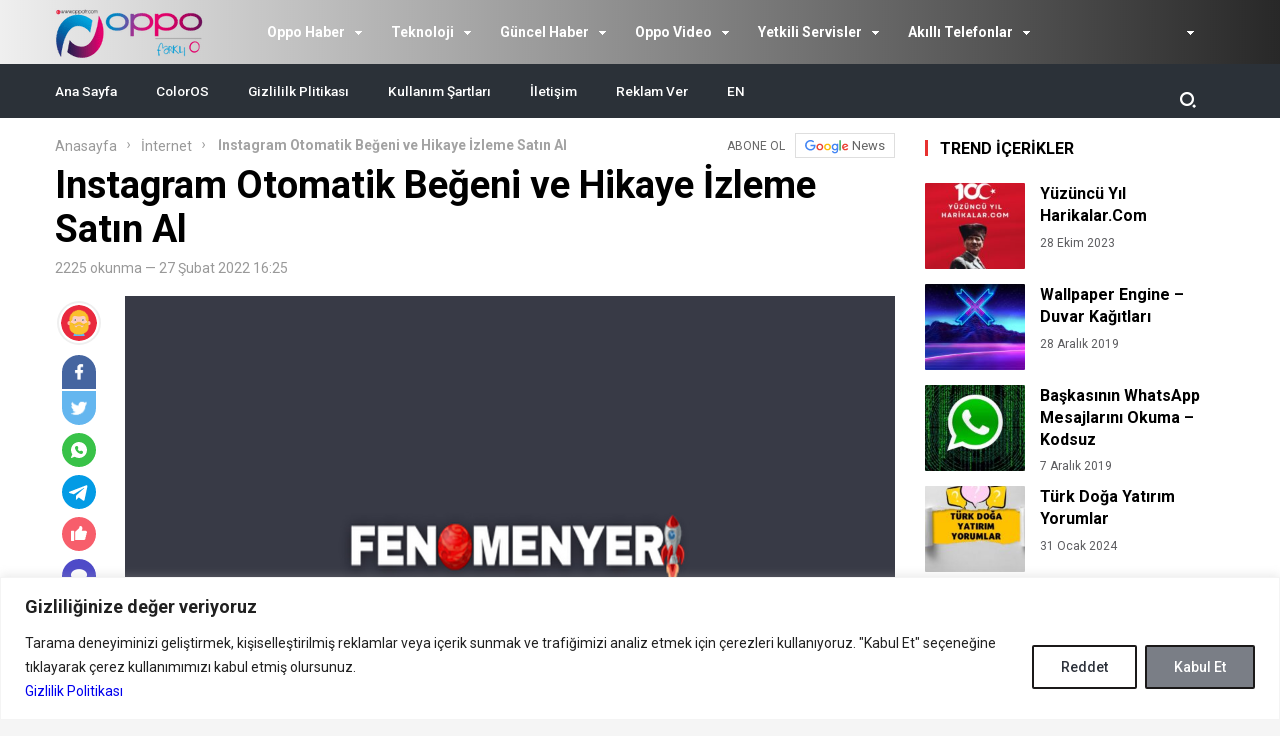

--- FILE ---
content_type: text/html; charset=UTF-8
request_url: https://www.oppotr.com/instagram-otomatik-begeni-ve-hikaye-izleme-satin-al/
body_size: 39292
content:
<!DOCTYPE html>
<html lang="tr" prefix="og: https://ogp.me/ns#">
<head>
<!-- Meta Tags -->
<meta http-equiv="Content-Type" content="text/html; charset=UTF-8" />
<meta name="viewport" content="width=device-width, initial-scale=1, maximum-scale=1, user-scalable=0"/>
<link rel="pingback" href="https://www.oppotr.com/xmlrpc.php" />
<!-- Styles -->
<link rel="stylesheet" type="text/css" href="https://www.oppotr.com/wp-content/themes/birtekno/css/style.css" media="all" />
<link rel="stylesheet" type="text/css" href="https://www.oppotr.com/wp-content/themes/birtekno/css/media.css" media="all" />
<link rel="stylesheet" type="text/css" href="https://www.oppotr.com/wp-content/themes/birtekno/vendors/owl-carousel/owl.carousel.min.css" />
<link rel="Shortcut Icon" href="https://www.oppotr.com/wp-content/uploads/2021/12/cropped-faviconnnn-1.png" type="image/x-icon">
<script src="https://www.oppotr.com/wp-content/themes/birtekno/js/jquery-3.3.1.min.js"></script>
<script src="https://www.oppotr.com/wp-content/themes/birtekno/vendors/owl-carousel/owl.carousel.min.js" type="text/javascript"></script>
<script src="https://www.oppotr.com/wp-content/themes/birtekno/js/theme.js" type="text/javascript"></script>
<script src="https://www.oppotr.com/wp-content/themes/birtekno/vendors/owl-carousel/owl.carousel2.thumbs.js" type="text/javascript"></script>
<script src="https://www.oppotr.com/wp-content/themes/birtekno/js/sweetalert.js"></script>

    <!-- Google Fonts -->
<link href="https://fonts.googleapis.com/css?family=Roboto:300,400,500,700&amp;subset=latin-ext" rel="stylesheet">
<style>
.hdv-tag,.headlineOne .owl-carousel .owl-dots .owl-dot.active {background-color: #f34335!important;}
.headlineOne .owl-carousel .owl-dots .owl-dot.active {
    border-color: #f34335!important;
}

.wbbf span {color:#f34335;}

section.content .sidebar .widget .sidebarSliderPost .owl-nav button:hover {


  background: url(https://www.oppotr.com/wp-content/themes/birtekno/img/icons/prev.png) no-repeat center center #e73130!important;

}

section.content .sidebar .widget .sidebarSliderPost .owl-nav .owl-next:hover {
  transform:rotate(180deg);
}




a.column-bottom-title:hover, .hover-green a.column-bottom-title:hover, .hover-red a.column-bottom-title:hover {
    color: #f34335!important;
}

.birtekno-socialing {display: none!important;}
.content-box-body .hover-purple .column-top {background:linear-gradient(#efefef, #282828); }
.birtekno-socialing >a,.birtekno-social a {background-color: #efefef!important;}
.bg, .sidebar .widget .sidebarSlider2Post #sidebarSlider2Post .owl-dots .owl-dot.active, .sidebar .widget .sidebarSlider2Post .head:before, #cancel-comment-reply-link, .aSlide .owl-nav, .uploadForm .wrapper .threeColumns label.otherInputs .post-cat ul.ui-choose li.selected,
 .uploadForm .wrapper .threeColumns label.otherInputs .post-cat ul.ui-choose li:hover {background: #e73130;background: -moz-linear-gradient(left, #e73130 0%, #fc573b 100%);background: -webkit-linear-gradient(left, #e73130 0%,#fc573b 100%);background: linear-gradient(to right, #e73130 0%,#fc573b 100%);filter: progid:DXImageTransform.Microsoft.gradient( startColorstr='#e73130', endColorstr='#fc573b',GradientType=1 );}
.bg2 {background: #fc573b;background: -moz-linear-gradient(left, #fc573b 1%, #e73130 100%);background: -webkit-linear-gradient(left, #fc573b 1%,#e73130 100%);background: linear-gradient(to right, #fc573b 1%,#e73130 100%);filter: progid:DXImageTransform.Microsoft.gradient( startColorstr='#fc573b', endColorstr='#e73130',GradientType=1 );}
#site.defaultFixedHeader .mainBar,#site.defaultFixedHeaderBottom .mainBar, .mainBar .nav ul>li>ul {background: #efefef;background: -moz-linear-gradient(left, #efefef 0%, #282828 100%);background: -webkit-linear-gradient(left, #efefef 0%,#282828 100%);background: linear-gradient(to right, #efefef 0%,#282828 100%);filter: progid:DXImageTransform.Microsoft.gradient( startColorstr='#efefef', endColorstr='#282828',GradientType=1 );}
.mobile-foo {
		background: #efefef;background: -moz-linear-gradient(left, #efefef 0%, #282828 100%);background: -webkit-linear-gradient(left, #efefef 0%,#282828 100%);background: linear-gradient(to right, #efefef 0%,#282828 100%);filter: progid:DXImageTransform.Microsoft.gradient( startColorstr='#efefef', endColorstr='#282828',GradientType=1 );
}

.flyMe {
    background: linear-gradient(to right, #282828 0%,#efefef 100%);
}

.all-right-bottom .arb-after svg.full-c {
  position: absolute;
  top: 0;
  left: 0;
  width: 100%;
  height: 100%;
	transform:rotate(0);
	stroke:#efefef;
	fill:none;
	stroke-width: 3px;
  stroke-dasharray: 5;
  stroke-dashoffset: 0;
	stroke-linecap:round;
	animation:loading 7s ease-in-out alternate both;
}
.modal-left{ background: gray url(https://www.birtema.org/birtekno/demo1/wp-content/themes/birtekno/img/login-bg.png);  }

@keyframes loading{50%{stroke-dasharray:10;-webkit-transform:rotate(200deg);transform:rotate(200deg)}to{stroke-dasharray:1}}
.postInner h2, .postInner h3, .postInner h4, .postInner h5, .postInner h6, .postInner h1 {padding: 5px 10px 5px 14px; position: relative;}
.postInner h2:before, .postInner h3:before, .postInner h4:before, .postInner h5:before, .postInner h6:before, .postInner h1:before {
    content: "";
    position: absolute;
    left: 0;
    top: 0;
    width: 4px;
    background-color: #efefef;;
    height: calc(100% - 8px);
    margin-top: 3px;
}
.sidebarComment h3 {background-color:#e73130;}
.sidebarComment h3:before{border-top-color:#e73130;}
.blog-post-in-body-left .arb-friend-image {background:#efefef}
.CbtabSlider .boxes .owl-next, .CbtabSlider .boxes .owl-prev {background: #e73130!important;background: -moz-linear-gradient(left, #e73130 0%, #fc573b 100%)!important;background: -webkit-linear-gradient(left, #e73130 0%,#fc573b 100%)!important;background: linear-gradient(to right, #e73130 0%,#fc573b 100%)!important;filter: progid:DXImageTransform.Microsoft.gradient( startColorstr='#e73130', endColorstr='#fc573b',GradientType=1 )!important;}
.headlineOne .owl-prev:hover, .headlineOne .owl-next:hover,.top-tag {background:#f34335!important;}
.mega-menu .megaMenu .leftCats {background:#efefef;}
.onePl .item:hover a.title, .wbCatBoxes .catBox .catCover .firstItem a.title:hover, .wbCatBoxes .catBox ul.otherPosts li.all:hover a, .wbCatBoxes .catBox ul.otherPosts li:hover span,
.categoryFocusedTabPosts .item:hover a.title, .sidebarDpl .item .text a.title:hover, .sidebarTab.commentsAndPop .sidebarDpl .item .text p.commentAuthor a,
.wbAppsTabTwo .appsTabTwoWrapper ul li:hover a.title, .sidebarTab ul.tabHead li.active, .postsOneInFiveWrapper .item:hover .text a.title, .sidebarTab.secondDesign .sidebarDpl .item .text a.title:hover,
.sidebarDefaultHead span, .singleContent .postHead .wide ul.buttons li.alternatives ul.altLinks li a:hover, .mainBar .loggedIn ul li a:hover{color:#f34335;}
.mainBar .loggedIn ul li a:hover i {background-color: #f34335;}
.sidebarTab ul.tabHead li.active:before, .sidebarDefaultHead span:before {background:#e73130}
.footerPosts ul li .text a.postCat, .footerPosts ul li .text a.postTitle:hover, .footerOe p a {color:#f34335;}
.footerOe .footerSocial li a:hover i {background-color:#f34335;}
.headLineTwoMiddle .owl-thumb-item.active:before {border-bottom-color: #e73130;}
.headLineTwoMiddle .owl-thumb-item.active{border-color: #e73130;}
.bottomBar:after{background: #2b3138;background: -moz-linear-gradient(left, #2b3138 1%, #2b3138 100%);background: -webkit-linear-gradient(left, #2b3138 1%,#2b3138 100%);background: linear-gradient(to right, #2b3138 1%,#2b3138 100%);filter: progid:DXImageTransform.Microsoft.gradient( startColorstr='#2b3138', endColorstr='#2b3138',GradientType=1 );}
.authorHead .inner:before {background-color:rgba(239,64,52,0.94)}
.tags a:hover {background:#fc573b;border-color:#fc573b;}
.postInner ol li:before {background-color: #fc573b;}
.postInner .relatedPost {background:#fff4ee;border:1px solid #f9897f;}
.postInner .relatedPost .text .left h2 a:hover {color:#ef4034}
.postInner .relatedPost .text .button {background:#f04235}
.mainBar .nav ul>li>ul.sub-menu>li:hover>a {color:#ffffff;}
.mega-menu .megaMenu.styleTwo .rightPosts .postItem:hover .text a, .mega-menu .megaMenu .rightPosts .item:hover .text a.title, .mega-menu .megaMenu.styleThree .rightPosts .postItem:hover .text a {color:#f34335;}
.mainBar a.postUploadButton {background:#f9624d;-webkit-box-shadow: 0px 1px 2px 0px rgba(17,21,25,0.09);-moz-box-shadow: 0px 1px 2px 0px rgba(17,21,25,0.09);box-shadow: 0px 1px 2px 0px rgba(17,21,25,0.09);}
.mainBar a.postUploadButton:hover {background:rgba(255, 255, 255, 0.08);}
.editorTab .item .thumb:before {background: -moz-linear-gradient(top, rgba(125,185,232,0) 0%, rgba(231,49,48,1) 100%);background: -webkit-linear-gradient(top, rgba(125,185,232,0) 0%,rgba(231,49,48,1) 100%);background: linear-gradient(to bottom, rgba(125,185,232,0) 0%,rgba(231,49,48,1) 100%);filter: progid:DXImageTransform.Microsoft.gradient( startColorstr='rgba(125,185,232,0)', endColorstr='rgba(231,49,48,1)',GradientType=0 );}
.editorTab .item .author-name a:hover{color:#f34335;}
.editorTab .item a.title:hover{color:#f34335;}
footer.footer {background: #161e29;}
.contactPageBottom .infos ul li h2:after {background:#e73130;}
.contactPageBottom .infos ul li a, .catTabContent .item:hover a {color:#e73130;}
.widget .PopularNews .head:after{background:#e73130;}
.editorTab .item .author-name:hover:after, .headBlokNew:after {background:#f34335;}
.widget .PopularNews .text a:hover, .widget .editorPosts .item .name a:hover, .sidebar .widget .sidebarTwoPl ul li.normalPost .text a:hover {color:#f34335;}
.categoryFocusedTabPosts .item.editorChoice .text a.cat, section.content .sidebar .widget .sidebarSliderPostItem .PostCategory a {background:#efefef}
i.genelPuan {border:4px solid #efefef;}
.wbCatTab.designTwo .categoryFocusedTabPosts .item .text a.title:hover, .wbCatTab.designThree .categoryFocusedTabPosts .item .text a.title:hover, .sidebar .widget .sidebarSlider2Post #sidebarSlider2Post .item .bott a.title:hover {color:#f34335}
.owl-carousel .owl-nav button.owl-next:hover, .owl-carousel .owl-nav button.owl-prev:hover, .owl-carousel button.owl-dot:hover{ background: #f34335 !important; }
#newsSend>.content>div .row>div:first-child>strong strong{color: #e73130}
#newsSend>.content>div .row>div:first-child form .category ul li a.active{background: #e73130; border-color: #e73130;}
#newsSend>.content>div .row>div:last-child .file span{background: #e73130}
.catsSlide .catList .owl-nav .owl-prev:hover, .catsSlide .catList .owl-nav .owl-next:hover,
.headlineTwoWrapper .owl-nav button.owl-prev:hover
 {
  background: url(https://www.oppotr.com/wp-content/themes/birtekno/img/icons/prev.png) no-repeat center center #f34335!important;
}

.headlineOne .owl-carousel .owl-nav button.owl-prev:hover:before,
.headlineOne .owl-carousel .owl-nav button.owl-next:hover:before
 {
  background: url(https://www.oppotr.com/wp-content/themes/birtekno/img/icons/prev.png) no-repeat center center!important;
}
.headlineTwoWrapper .owl-nav button.owl-next:hover {
    background: url(https://www.oppotr.com/wp-content/themes/birtekno/img/icons/prev.png) no-repeat center center #f34335!important;
    transform: rotate(180deg);
}

.catTabContent .tabHead::-webkit-scrollbar-thumb{background: #e73130}
.fLPosts .item.oth:hover .text h2 a {color:#f34335;}

.cmp-active:before {
    transform: rotate(180deg)!important;
}

.header-option-drop.anim.anim-up .quit-button{background: #f34335}

.infos>a i{background: #e73130}
.infos ul li a i{background: #e73130}
.infinityDiv h4{color: #e73130}
.widget .head,
.sidebar .widget .sidebarSlider2Post .head {
	font-size: 16px!important;
font-weight: bold!important;
color: #000!important;
text-align: left!important;
position: relative!important;
padding-left: 15px!important;
margin-bottom: 26px!important;
margin-top: 8px;
}
@media screen and (max-width: 480px) {
		.wbDefaultTabHead ul li.active {color: #efefef;}
		.catTab .headBlock .commentTabHead li {
				color: #e73130		}
    .catsSlide .head {
    		margin-bottom: 10px!important;
    }

}
.infinityDiv{bottom: 0px;}
.modal-body-submit button, .modal-close, .add-close, .agreement input:checked ~ .checkmark{background-color: #f34335}
.modal-body-p p a, .modal-body-p p i, .agreement a{color: #f34335}
.friends-list-header h5 i{color:#e73130}
.qa-head{background: -webkit-linear-gradient(left, #e73130 0%,#fc573b 100%);}


.widget .head:before,
.widget .editorPosts .headBlokNew:before,
.sidebar .widget .sidebarSlider2Post .head:before {
	content: '';
	    position: absolute;
	    top: -1px;
	    display: block;
	    width: 3px;
	    height: 16px;
	    left: 0;
		background-color: #e73130!important;
    margin-left: 0;
}

.catsSlide .head {
    padding-left: 0!important;
}

    .flb-name .uyeListLink:hover h3{color: #e73130}
    a.dp-login-links:hover{color: #f34335}
    .postInner .relatedPost .text{background-color: #e73130;}
    .more-content a{background: linear-gradient(to right, #e73130 0%,#fc573b 100%);}
    .quickComment form input[type=submit]{background-color: #e73130;}
    .quickComment form input[type=submit]:hover{background-color: #fc573b;}
</style>
<!-- Yandex.Metrika counter -->
<script type="text/javascript" >
   (function(m,e,t,r,i,k,a){m[i]=m[i]||function(){(m[i].a=m[i].a||[]).push(arguments)};
   m[i].l=1*new Date();
   for (var j = 0; j < document.scripts.length; j++) {if (document.scripts[j].src === r) { return; }}
   k=e.createElement(t),a=e.getElementsByTagName(t)[0],k.async=1,k.src=r,a.parentNode.insertBefore(k,a)})
   (window, document, "script", "https://mc.yandex.ru/metrika/tag.js", "ym");

   ym(65841307, "init", {
        clickmap:true,
        trackLinks:true,
        accurateTrackBounce:true,
        webvisor:true
   });
</script>
<noscript>
<div><img src="https://mc.yandex.ru/watch/65841307" style="position:absolute; left:-9999px;" alt="" /></div>
</noscript>
<!-- /Yandex.Metrika counter -->

<!-- Google tag (gtag.js) -->
<script async src="https://www.googletagmanager.com/gtag/js?id=G-RN1LDF0M99"></script>
<script>
  window.dataLayer = window.dataLayer || [];
  function gtag(){dataLayer.push(arguments);}
  gtag('js', new Date());

  gtag('config', 'G-RN1LDF0M99');
</script><script async src="https://pagead2.googlesyndication.com/pagead/js/adsbygoogle.js?client=ca-pub-5280444222485068" crossorigin="anonymous"></script>
<!-- Rank Math PRO tarafından Arama Motoru Optimizasyonu - https://rankmath.com/ -->
<title>Instagram Otomatik Beğeni ve Hikaye İzleme Satın Al - Oppo Forum</title>
<meta name="description" content="Instagram Otomatik Beğeni ve Hikaye İzleme Satın Al, Fenomen veya blogger olma arzusundaki Instagram kullanıcıları için önlerindeki en büyük aşama Instagramda popülerlik yakalamaktır"/>
<meta name="robots" content="follow, index, max-snippet:-1, max-video-preview:-1, max-image-preview:large"/>
<link rel="canonical" href="https://www.oppotr.com/instagram-otomatik-begeni-ve-hikaye-izleme-satin-al/" />
<meta property="og:locale" content="tr_TR" />
<meta property="og:type" content="article" />
<meta property="og:title" content="Instagram Otomatik Beğeni ve Hikaye İzleme Satın Al - Oppo Forum" />
<meta property="og:description" content="Instagram Otomatik Beğeni ve Hikaye İzleme Satın Al, Fenomen veya blogger olma arzusundaki Instagram kullanıcıları için önlerindeki en büyük aşama Instagramda popülerlik yakalamaktır" />
<meta property="og:url" content="https://www.oppotr.com/instagram-otomatik-begeni-ve-hikaye-izleme-satin-al/" />
<meta property="og:site_name" content="Oppo Forum" />
<meta property="article:author" content="https://www.facebook.com/caglaryildiz.net/" />
<meta property="article:tag" content="fenemonyerim" />
<meta property="article:tag" content="instagram" />
<meta property="article:section" content="İnternet" />
<meta property="og:image" content="https://www.oppotr.com/wp-content/uploads/2022/02/instagram-yorum-satin-al-fenomenyerim.jpg" />
<meta property="og:image:secure_url" content="https://www.oppotr.com/wp-content/uploads/2022/02/instagram-yorum-satin-al-fenomenyerim.jpg" />
<meta property="og:image:width" content="1200" />
<meta property="og:image:height" content="780" />
<meta property="og:image:alt" content="İnstagram Yorum Satın Al" />
<meta property="og:image:type" content="image/jpeg" />
<meta property="article:published_time" content="2022-02-27T16:25:37+03:00" />
<meta name="twitter:card" content="summary_large_image" />
<meta name="twitter:title" content="Instagram Otomatik Beğeni ve Hikaye İzleme Satın Al - Oppo Forum" />
<meta name="twitter:description" content="Instagram Otomatik Beğeni ve Hikaye İzleme Satın Al, Fenomen veya blogger olma arzusundaki Instagram kullanıcıları için önlerindeki en büyük aşama Instagramda popülerlik yakalamaktır" />
<meta name="twitter:creator" content="@cglryildiz" />
<meta name="twitter:image" content="https://www.oppotr.com/wp-content/uploads/2022/02/instagram-yorum-satin-al-fenomenyerim.jpg" />
<meta name="twitter:label1" content="Yazan" />
<meta name="twitter:data1" content="Çağlar Yıldız" />
<meta name="twitter:label2" content="Okuma süresi" />
<meta name="twitter:data2" content="5 dakika" />
<script type="application/ld+json" class="rank-math-schema-pro">{"@context":"https://schema.org","@graph":[{"@type":["Person","Organization"],"@id":"https://www.oppotr.com/#person","name":"\u00c7a\u011flar Y\u0131ld\u0131z"},{"@type":"WebSite","@id":"https://www.oppotr.com/#website","url":"https://www.oppotr.com","name":"Oppo Forum","publisher":{"@id":"https://www.oppotr.com/#person"},"inLanguage":"tr"},{"@type":"ImageObject","@id":"https://www.oppotr.com/wp-content/uploads/2022/02/instagram-yorum-satin-al-fenomenyerim.jpg","url":"https://www.oppotr.com/wp-content/uploads/2022/02/instagram-yorum-satin-al-fenomenyerim.jpg","width":"1200","height":"780","caption":"\u0130nstagram Yorum Sat\u0131n Al","inLanguage":"tr"},{"@type":"WebPage","@id":"https://www.oppotr.com/instagram-otomatik-begeni-ve-hikaye-izleme-satin-al/#webpage","url":"https://www.oppotr.com/instagram-otomatik-begeni-ve-hikaye-izleme-satin-al/","name":"Instagram Otomatik Be\u011feni ve Hikaye \u0130zleme Sat\u0131n Al - Oppo Forum","datePublished":"2022-02-27T16:25:37+03:00","dateModified":"2022-02-27T16:25:37+03:00","isPartOf":{"@id":"https://www.oppotr.com/#website"},"primaryImageOfPage":{"@id":"https://www.oppotr.com/wp-content/uploads/2022/02/instagram-yorum-satin-al-fenomenyerim.jpg"},"inLanguage":"tr"},{"@type":"Person","@id":"https://www.oppotr.com/author/info_n3rszcjl/","name":"\u00c7a\u011flar Y\u0131ld\u0131z","url":"https://www.oppotr.com/author/info_n3rszcjl/","image":{"@type":"ImageObject","@id":"https://secure.gravatar.com/avatar/63009844ff892ada3f0137d55716bde825fd0cb67d0ec37c72687d77faff40d0?s=96&amp;d=mm&amp;r=g","url":"https://secure.gravatar.com/avatar/63009844ff892ada3f0137d55716bde825fd0cb67d0ec37c72687d77faff40d0?s=96&amp;d=mm&amp;r=g","caption":"\u00c7a\u011flar Y\u0131ld\u0131z","inLanguage":"tr"},"sameAs":["https://oppotr.com","https://www.facebook.com/caglaryildiz.net/","https://twitter.com/https://www.twitter.com/cglryildiz"]},{"@type":"Article","headline":"Instagram Otomatik Be\u011feni ve Hikaye \u0130zleme Sat\u0131n Al - Oppo Forum","keywords":"Instagram Otomatik Be\u011feni ve Hikaye \u0130zleme Sat\u0131n Al","datePublished":"2022-02-27T16:25:37+03:00","dateModified":"2022-02-27T16:25:37+03:00","author":{"@id":"https://www.oppotr.com/author/info_n3rszcjl/","name":"\u00c7a\u011flar Y\u0131ld\u0131z"},"publisher":{"@id":"https://www.oppotr.com/#person"},"description":"Instagram Otomatik Be\u011feni ve Hikaye \u0130zleme Sat\u0131n Al, Fenomen veya blogger olma arzusundaki Instagram kullan\u0131c\u0131lar\u0131 i\u00e7in \u00f6nlerindeki en b\u00fcy\u00fck a\u015fama Instagramda pop\u00fclerlik yakalamakt\u0131r","name":"Instagram Otomatik Be\u011feni ve Hikaye \u0130zleme Sat\u0131n Al - Oppo Forum","@id":"https://www.oppotr.com/instagram-otomatik-begeni-ve-hikaye-izleme-satin-al/#richSnippet","isPartOf":{"@id":"https://www.oppotr.com/instagram-otomatik-begeni-ve-hikaye-izleme-satin-al/#webpage"},"image":{"@id":"https://www.oppotr.com/wp-content/uploads/2022/02/instagram-yorum-satin-al-fenomenyerim.jpg"},"inLanguage":"tr","mainEntityOfPage":{"@id":"https://www.oppotr.com/instagram-otomatik-begeni-ve-hikaye-izleme-satin-al/#webpage"}}]}</script>
<!-- /Rank Math WordPress SEO eklentisi -->

<link rel="alternate" type="application/rss+xml" title="Oppo Forum &raquo; Instagram Otomatik Beğeni ve Hikaye İzleme Satın Al yorum akışı" href="https://www.oppotr.com/instagram-otomatik-begeni-ve-hikaye-izleme-satin-al/feed/" />
<link rel="alternate" title="oEmbed (JSON)" type="application/json+oembed" href="https://www.oppotr.com/wp-json/oembed/1.0/embed?url=https%3A%2F%2Fwww.oppotr.com%2Finstagram-otomatik-begeni-ve-hikaye-izleme-satin-al%2F" />
<link rel="alternate" title="oEmbed (XML)" type="text/xml+oembed" href="https://www.oppotr.com/wp-json/oembed/1.0/embed?url=https%3A%2F%2Fwww.oppotr.com%2Finstagram-otomatik-begeni-ve-hikaye-izleme-satin-al%2F&#038;format=xml" />
<style id='wp-img-auto-sizes-contain-inline-css' type='text/css'>
img:is([sizes=auto i],[sizes^="auto," i]){contain-intrinsic-size:3000px 1500px}
/*# sourceURL=wp-img-auto-sizes-contain-inline-css */
</style>
<link rel='stylesheet' id='7doz_style-css' href='https://www.oppotr.com/wp-content/plugins/WPContent/style.css?ver=1.0' type='text/css' media='all' />
<style id='wp-emoji-styles-inline-css' type='text/css'>

	img.wp-smiley, img.emoji {
		display: inline !important;
		border: none !important;
		box-shadow: none !important;
		height: 1em !important;
		width: 1em !important;
		margin: 0 0.07em !important;
		vertical-align: -0.1em !important;
		background: none !important;
		padding: 0 !important;
	}
/*# sourceURL=wp-emoji-styles-inline-css */
</style>
<link rel='stylesheet' id='wp-block-library-css' href='https://www.oppotr.com/wp-includes/css/dist/block-library/style.min.css?ver=6.9' type='text/css' media='all' />
<style id='global-styles-inline-css' type='text/css'>
:root{--wp--preset--aspect-ratio--square: 1;--wp--preset--aspect-ratio--4-3: 4/3;--wp--preset--aspect-ratio--3-4: 3/4;--wp--preset--aspect-ratio--3-2: 3/2;--wp--preset--aspect-ratio--2-3: 2/3;--wp--preset--aspect-ratio--16-9: 16/9;--wp--preset--aspect-ratio--9-16: 9/16;--wp--preset--color--black: #000000;--wp--preset--color--cyan-bluish-gray: #abb8c3;--wp--preset--color--white: #ffffff;--wp--preset--color--pale-pink: #f78da7;--wp--preset--color--vivid-red: #cf2e2e;--wp--preset--color--luminous-vivid-orange: #ff6900;--wp--preset--color--luminous-vivid-amber: #fcb900;--wp--preset--color--light-green-cyan: #7bdcb5;--wp--preset--color--vivid-green-cyan: #00d084;--wp--preset--color--pale-cyan-blue: #8ed1fc;--wp--preset--color--vivid-cyan-blue: #0693e3;--wp--preset--color--vivid-purple: #9b51e0;--wp--preset--gradient--vivid-cyan-blue-to-vivid-purple: linear-gradient(135deg,rgb(6,147,227) 0%,rgb(155,81,224) 100%);--wp--preset--gradient--light-green-cyan-to-vivid-green-cyan: linear-gradient(135deg,rgb(122,220,180) 0%,rgb(0,208,130) 100%);--wp--preset--gradient--luminous-vivid-amber-to-luminous-vivid-orange: linear-gradient(135deg,rgb(252,185,0) 0%,rgb(255,105,0) 100%);--wp--preset--gradient--luminous-vivid-orange-to-vivid-red: linear-gradient(135deg,rgb(255,105,0) 0%,rgb(207,46,46) 100%);--wp--preset--gradient--very-light-gray-to-cyan-bluish-gray: linear-gradient(135deg,rgb(238,238,238) 0%,rgb(169,184,195) 100%);--wp--preset--gradient--cool-to-warm-spectrum: linear-gradient(135deg,rgb(74,234,220) 0%,rgb(151,120,209) 20%,rgb(207,42,186) 40%,rgb(238,44,130) 60%,rgb(251,105,98) 80%,rgb(254,248,76) 100%);--wp--preset--gradient--blush-light-purple: linear-gradient(135deg,rgb(255,206,236) 0%,rgb(152,150,240) 100%);--wp--preset--gradient--blush-bordeaux: linear-gradient(135deg,rgb(254,205,165) 0%,rgb(254,45,45) 50%,rgb(107,0,62) 100%);--wp--preset--gradient--luminous-dusk: linear-gradient(135deg,rgb(255,203,112) 0%,rgb(199,81,192) 50%,rgb(65,88,208) 100%);--wp--preset--gradient--pale-ocean: linear-gradient(135deg,rgb(255,245,203) 0%,rgb(182,227,212) 50%,rgb(51,167,181) 100%);--wp--preset--gradient--electric-grass: linear-gradient(135deg,rgb(202,248,128) 0%,rgb(113,206,126) 100%);--wp--preset--gradient--midnight: linear-gradient(135deg,rgb(2,3,129) 0%,rgb(40,116,252) 100%);--wp--preset--font-size--small: 13px;--wp--preset--font-size--medium: 20px;--wp--preset--font-size--large: 36px;--wp--preset--font-size--x-large: 42px;--wp--preset--spacing--20: 0.44rem;--wp--preset--spacing--30: 0.67rem;--wp--preset--spacing--40: 1rem;--wp--preset--spacing--50: 1.5rem;--wp--preset--spacing--60: 2.25rem;--wp--preset--spacing--70: 3.38rem;--wp--preset--spacing--80: 5.06rem;--wp--preset--shadow--natural: 6px 6px 9px rgba(0, 0, 0, 0.2);--wp--preset--shadow--deep: 12px 12px 50px rgba(0, 0, 0, 0.4);--wp--preset--shadow--sharp: 6px 6px 0px rgba(0, 0, 0, 0.2);--wp--preset--shadow--outlined: 6px 6px 0px -3px rgb(255, 255, 255), 6px 6px rgb(0, 0, 0);--wp--preset--shadow--crisp: 6px 6px 0px rgb(0, 0, 0);}:where(.is-layout-flex){gap: 0.5em;}:where(.is-layout-grid){gap: 0.5em;}body .is-layout-flex{display: flex;}.is-layout-flex{flex-wrap: wrap;align-items: center;}.is-layout-flex > :is(*, div){margin: 0;}body .is-layout-grid{display: grid;}.is-layout-grid > :is(*, div){margin: 0;}:where(.wp-block-columns.is-layout-flex){gap: 2em;}:where(.wp-block-columns.is-layout-grid){gap: 2em;}:where(.wp-block-post-template.is-layout-flex){gap: 1.25em;}:where(.wp-block-post-template.is-layout-grid){gap: 1.25em;}.has-black-color{color: var(--wp--preset--color--black) !important;}.has-cyan-bluish-gray-color{color: var(--wp--preset--color--cyan-bluish-gray) !important;}.has-white-color{color: var(--wp--preset--color--white) !important;}.has-pale-pink-color{color: var(--wp--preset--color--pale-pink) !important;}.has-vivid-red-color{color: var(--wp--preset--color--vivid-red) !important;}.has-luminous-vivid-orange-color{color: var(--wp--preset--color--luminous-vivid-orange) !important;}.has-luminous-vivid-amber-color{color: var(--wp--preset--color--luminous-vivid-amber) !important;}.has-light-green-cyan-color{color: var(--wp--preset--color--light-green-cyan) !important;}.has-vivid-green-cyan-color{color: var(--wp--preset--color--vivid-green-cyan) !important;}.has-pale-cyan-blue-color{color: var(--wp--preset--color--pale-cyan-blue) !important;}.has-vivid-cyan-blue-color{color: var(--wp--preset--color--vivid-cyan-blue) !important;}.has-vivid-purple-color{color: var(--wp--preset--color--vivid-purple) !important;}.has-black-background-color{background-color: var(--wp--preset--color--black) !important;}.has-cyan-bluish-gray-background-color{background-color: var(--wp--preset--color--cyan-bluish-gray) !important;}.has-white-background-color{background-color: var(--wp--preset--color--white) !important;}.has-pale-pink-background-color{background-color: var(--wp--preset--color--pale-pink) !important;}.has-vivid-red-background-color{background-color: var(--wp--preset--color--vivid-red) !important;}.has-luminous-vivid-orange-background-color{background-color: var(--wp--preset--color--luminous-vivid-orange) !important;}.has-luminous-vivid-amber-background-color{background-color: var(--wp--preset--color--luminous-vivid-amber) !important;}.has-light-green-cyan-background-color{background-color: var(--wp--preset--color--light-green-cyan) !important;}.has-vivid-green-cyan-background-color{background-color: var(--wp--preset--color--vivid-green-cyan) !important;}.has-pale-cyan-blue-background-color{background-color: var(--wp--preset--color--pale-cyan-blue) !important;}.has-vivid-cyan-blue-background-color{background-color: var(--wp--preset--color--vivid-cyan-blue) !important;}.has-vivid-purple-background-color{background-color: var(--wp--preset--color--vivid-purple) !important;}.has-black-border-color{border-color: var(--wp--preset--color--black) !important;}.has-cyan-bluish-gray-border-color{border-color: var(--wp--preset--color--cyan-bluish-gray) !important;}.has-white-border-color{border-color: var(--wp--preset--color--white) !important;}.has-pale-pink-border-color{border-color: var(--wp--preset--color--pale-pink) !important;}.has-vivid-red-border-color{border-color: var(--wp--preset--color--vivid-red) !important;}.has-luminous-vivid-orange-border-color{border-color: var(--wp--preset--color--luminous-vivid-orange) !important;}.has-luminous-vivid-amber-border-color{border-color: var(--wp--preset--color--luminous-vivid-amber) !important;}.has-light-green-cyan-border-color{border-color: var(--wp--preset--color--light-green-cyan) !important;}.has-vivid-green-cyan-border-color{border-color: var(--wp--preset--color--vivid-green-cyan) !important;}.has-pale-cyan-blue-border-color{border-color: var(--wp--preset--color--pale-cyan-blue) !important;}.has-vivid-cyan-blue-border-color{border-color: var(--wp--preset--color--vivid-cyan-blue) !important;}.has-vivid-purple-border-color{border-color: var(--wp--preset--color--vivid-purple) !important;}.has-vivid-cyan-blue-to-vivid-purple-gradient-background{background: var(--wp--preset--gradient--vivid-cyan-blue-to-vivid-purple) !important;}.has-light-green-cyan-to-vivid-green-cyan-gradient-background{background: var(--wp--preset--gradient--light-green-cyan-to-vivid-green-cyan) !important;}.has-luminous-vivid-amber-to-luminous-vivid-orange-gradient-background{background: var(--wp--preset--gradient--luminous-vivid-amber-to-luminous-vivid-orange) !important;}.has-luminous-vivid-orange-to-vivid-red-gradient-background{background: var(--wp--preset--gradient--luminous-vivid-orange-to-vivid-red) !important;}.has-very-light-gray-to-cyan-bluish-gray-gradient-background{background: var(--wp--preset--gradient--very-light-gray-to-cyan-bluish-gray) !important;}.has-cool-to-warm-spectrum-gradient-background{background: var(--wp--preset--gradient--cool-to-warm-spectrum) !important;}.has-blush-light-purple-gradient-background{background: var(--wp--preset--gradient--blush-light-purple) !important;}.has-blush-bordeaux-gradient-background{background: var(--wp--preset--gradient--blush-bordeaux) !important;}.has-luminous-dusk-gradient-background{background: var(--wp--preset--gradient--luminous-dusk) !important;}.has-pale-ocean-gradient-background{background: var(--wp--preset--gradient--pale-ocean) !important;}.has-electric-grass-gradient-background{background: var(--wp--preset--gradient--electric-grass) !important;}.has-midnight-gradient-background{background: var(--wp--preset--gradient--midnight) !important;}.has-small-font-size{font-size: var(--wp--preset--font-size--small) !important;}.has-medium-font-size{font-size: var(--wp--preset--font-size--medium) !important;}.has-large-font-size{font-size: var(--wp--preset--font-size--large) !important;}.has-x-large-font-size{font-size: var(--wp--preset--font-size--x-large) !important;}
/*# sourceURL=global-styles-inline-css */
</style>

<style id='classic-theme-styles-inline-css' type='text/css'>
/*! This file is auto-generated */
.wp-block-button__link{color:#fff;background-color:#32373c;border-radius:9999px;box-shadow:none;text-decoration:none;padding:calc(.667em + 2px) calc(1.333em + 2px);font-size:1.125em}.wp-block-file__button{background:#32373c;color:#fff;text-decoration:none}
/*# sourceURL=/wp-includes/css/classic-themes.min.css */
</style>
<link rel='stylesheet' id='contact-form-7-css' href='https://www.oppotr.com/wp-content/plugins/contact-form-7/includes/css/styles.css?ver=6.1.2' type='text/css' media='all' />
<script type="text/javascript" src="https://www.oppotr.com/wp-includes/js/jquery/jquery.min.js?ver=3.7.1" id="jquery-core-js"></script>
<script type="text/javascript" src="https://www.oppotr.com/wp-includes/js/jquery/jquery-migrate.min.js?ver=3.4.1" id="jquery-migrate-js"></script>
<script type="text/javascript" src="https://www.oppotr.com/wp-content/themes/birtekno/js/jquery.validate.js?ver=6.9" id="validate-script-js"></script>
<script type="text/javascript" id="ajax-auth-script-js-extra">
/* <![CDATA[ */
var ajax_auth_object = {"ajaxurl":"https://www.oppotr.com/wp-admin/admin-ajax.php","redirecturl":"https://www.oppotr.com","loadingmessage":"Bilgiler g\u00f6nderiliyor, l\u00fctfen bekleyin..."};
//# sourceURL=ajax-auth-script-js-extra
/* ]]> */
</script>
<script type="text/javascript" src="https://www.oppotr.com/wp-content/themes/birtekno/js/ajax-auth-script.js?ver=6.9" id="ajax-auth-script-js"></script>
<script type="text/javascript" id="cookie-law-info-js-extra">
/* <![CDATA[ */
var _ckyConfig = {"_ipData":[],"_assetsURL":"https://www.oppotr.com/wp-content/plugins/cookie-law-info/lite/frontend/images/","_publicURL":"https://www.oppotr.com","_expiry":"365","_categories":[{"name":"Necessary","slug":"necessary","isNecessary":true,"ccpaDoNotSell":true,"cookies":[],"active":true,"defaultConsent":{"gdpr":true,"ccpa":true}},{"name":"Functional","slug":"functional","isNecessary":false,"ccpaDoNotSell":true,"cookies":[],"active":true,"defaultConsent":{"gdpr":false,"ccpa":false}},{"name":"Analytics","slug":"analytics","isNecessary":false,"ccpaDoNotSell":true,"cookies":[],"active":true,"defaultConsent":{"gdpr":false,"ccpa":false}},{"name":"Performance","slug":"performance","isNecessary":false,"ccpaDoNotSell":true,"cookies":[],"active":true,"defaultConsent":{"gdpr":false,"ccpa":false}},{"name":"Advertisement","slug":"advertisement","isNecessary":false,"ccpaDoNotSell":true,"cookies":[],"active":true,"defaultConsent":{"gdpr":false,"ccpa":false}}],"_activeLaw":"gdpr","_rootDomain":"","_block":"1","_showBanner":"1","_bannerConfig":{"settings":{"type":"banner","preferenceCenterType":"popup","position":"bottom","applicableLaw":"gdpr"},"behaviours":{"reloadBannerOnAccept":false,"loadAnalyticsByDefault":false,"animations":{"onLoad":"animate","onHide":"sticky"}},"config":{"revisitConsent":{"status":true,"tag":"revisit-consent","position":"bottom-left","meta":{"url":"#"},"styles":{"background-color":"#0056a7"},"elements":{"title":{"type":"text","tag":"revisit-consent-title","status":true,"styles":{"color":"#0056a7"}}}},"preferenceCenter":{"toggle":{"status":true,"tag":"detail-category-toggle","type":"toggle","states":{"active":{"styles":{"background-color":"#1863DC"}},"inactive":{"styles":{"background-color":"#D0D5D2"}}}}},"categoryPreview":{"status":false,"toggle":{"status":true,"tag":"detail-category-preview-toggle","type":"toggle","states":{"active":{"styles":{"background-color":"#1863DC"}},"inactive":{"styles":{"background-color":"#D0D5D2"}}}}},"videoPlaceholder":{"status":true,"styles":{"background-color":"#000000","border-color":"#000000","color":"#ffffff"}},"readMore":{"status":false,"tag":"readmore-button","type":"link","meta":{"noFollow":true,"newTab":true},"styles":{"color":"#1863dc","background-color":"transparent","border-color":"transparent"}},"auditTable":{"status":true},"optOption":{"status":true,"toggle":{"status":true,"tag":"optout-option-toggle","type":"toggle","states":{"active":{"styles":{"background-color":"#1863dc"}},"inactive":{"styles":{"background-color":"#FFFFFF"}}}}}}},"_version":"3.3.5","_logConsent":"1","_tags":[{"tag":"accept-button","styles":{"color":"#FFFFFF","background-color":"#7A7E86","border-color":"#1B1919"}},{"tag":"reject-button","styles":{"color":"#2D323B","background-color":"transparent","border-color":"#1B1919"}},{"tag":"settings-button","styles":{"color":"#2D323B","background-color":"transparent","border-color":"#D21B2A"}},{"tag":"readmore-button","styles":{"color":"#1863dc","background-color":"transparent","border-color":"transparent"}},{"tag":"donotsell-button","styles":{"color":"#1863dc","background-color":"transparent","border-color":"transparent"}},{"tag":"accept-button","styles":{"color":"#FFFFFF","background-color":"#7A7E86","border-color":"#1B1919"}},{"tag":"revisit-consent","styles":{"background-color":"#0056a7"}}],"_shortCodes":[{"key":"cky_readmore","content":"\u003Ca href=\"#\" class=\"cky-policy\" aria-label=\"Cookie Policy\" target=\"_blank\" rel=\"noopener\" data-cky-tag=\"readmore-button\"\u003ECookie Policy\u003C/a\u003E","tag":"readmore-button","status":false,"attributes":{"rel":"nofollow","target":"_blank"}},{"key":"cky_show_desc","content":"\u003Cbutton class=\"cky-show-desc-btn\" data-cky-tag=\"show-desc-button\" aria-label=\"Show more\"\u003EShow more\u003C/button\u003E","tag":"show-desc-button","status":true,"attributes":[]},{"key":"cky_hide_desc","content":"\u003Cbutton class=\"cky-show-desc-btn\" data-cky-tag=\"hide-desc-button\" aria-label=\"Show less\"\u003EShow less\u003C/button\u003E","tag":"hide-desc-button","status":true,"attributes":[]},{"key":"cky_category_toggle_label","content":"[cky_{{status}}_category_label] [cky_preference_{{category_slug}}_title]","tag":"","status":true,"attributes":[]},{"key":"cky_enable_category_label","content":"Enable","tag":"","status":true,"attributes":[]},{"key":"cky_disable_category_label","content":"Disable","tag":"","status":true,"attributes":[]},{"key":"cky_video_placeholder","content":"\u003Cdiv class=\"video-placeholder-normal\" data-cky-tag=\"video-placeholder\" id=\"[UNIQUEID]\"\u003E\u003Cp class=\"video-placeholder-text-normal\" data-cky-tag=\"placeholder-title\"\u003EPlease accept cookies to access this content\u003C/p\u003E\u003C/div\u003E","tag":"","status":true,"attributes":[]},{"key":"cky_enable_optout_label","content":"Enable","tag":"","status":true,"attributes":[]},{"key":"cky_disable_optout_label","content":"Disable","tag":"","status":true,"attributes":[]},{"key":"cky_optout_toggle_label","content":"[cky_{{status}}_optout_label] [cky_optout_option_title]","tag":"","status":true,"attributes":[]},{"key":"cky_optout_option_title","content":"Do Not Sell or Share My Personal Information","tag":"","status":true,"attributes":[]},{"key":"cky_optout_close_label","content":"Close","tag":"","status":true,"attributes":[]},{"key":"cky_preference_close_label","content":"Close","tag":"","status":true,"attributes":[]}],"_rtl":"","_language":"en","_providersToBlock":[]};
var _ckyStyles = {"css":".cky-overlay{background: #000000; opacity: 0.4; position: fixed; top: 0; left: 0; width: 100%; height: 100%; z-index: 99999999;}.cky-hide{display: none;}.cky-btn-revisit-wrapper{display: flex; align-items: center; justify-content: center; background: #0056a7; width: 45px; height: 45px; border-radius: 50%; position: fixed; z-index: 999999; cursor: pointer;}.cky-revisit-bottom-left{bottom: 15px; left: 15px;}.cky-revisit-bottom-right{bottom: 15px; right: 15px;}.cky-btn-revisit-wrapper .cky-btn-revisit{display: flex; align-items: center; justify-content: center; background: none; border: none; cursor: pointer; position: relative; margin: 0; padding: 0;}.cky-btn-revisit-wrapper .cky-btn-revisit img{max-width: fit-content; margin: 0; height: 30px; width: 30px;}.cky-revisit-bottom-left:hover::before{content: attr(data-tooltip); position: absolute; background: #4e4b66; color: #ffffff; left: calc(100% + 7px); font-size: 12px; line-height: 16px; width: max-content; padding: 4px 8px; border-radius: 4px;}.cky-revisit-bottom-left:hover::after{position: absolute; content: \"\"; border: 5px solid transparent; left: calc(100% + 2px); border-left-width: 0; border-right-color: #4e4b66;}.cky-revisit-bottom-right:hover::before{content: attr(data-tooltip); position: absolute; background: #4e4b66; color: #ffffff; right: calc(100% + 7px); font-size: 12px; line-height: 16px; width: max-content; padding: 4px 8px; border-radius: 4px;}.cky-revisit-bottom-right:hover::after{position: absolute; content: \"\"; border: 5px solid transparent; right: calc(100% + 2px); border-right-width: 0; border-left-color: #4e4b66;}.cky-revisit-hide{display: none;}.cky-consent-container{position: fixed; width: 100%; box-sizing: border-box; z-index: 9999999;}.cky-consent-container .cky-consent-bar{background: #ffffff; border: 1px solid; padding: 16.5px 24px; box-shadow: 0 -1px 10px 0 #acabab4d;}.cky-banner-bottom{bottom: 0; left: 0;}.cky-banner-top{top: 0; left: 0;}.cky-custom-brand-logo-wrapper .cky-custom-brand-logo{width: 100px; height: auto; margin: 0 0 12px 0;}.cky-notice .cky-title{color: #212121; font-weight: 700; font-size: 18px; line-height: 24px; margin: 0 0 12px 0;}.cky-notice-group{display: flex; justify-content: space-between; align-items: center; font-size: 14px; line-height: 24px; font-weight: 400;}.cky-notice-des *,.cky-preference-content-wrapper *,.cky-accordion-header-des *,.cky-gpc-wrapper .cky-gpc-desc *{font-size: 14px;}.cky-notice-des{color: #212121; font-size: 14px; line-height: 24px; font-weight: 400;}.cky-notice-des img{height: 25px; width: 25px;}.cky-consent-bar .cky-notice-des p,.cky-gpc-wrapper .cky-gpc-desc p,.cky-preference-body-wrapper .cky-preference-content-wrapper p,.cky-accordion-header-wrapper .cky-accordion-header-des p,.cky-cookie-des-table li div:last-child p{color: inherit; margin-top: 0; overflow-wrap: break-word;}.cky-notice-des P:last-child,.cky-preference-content-wrapper p:last-child,.cky-cookie-des-table li div:last-child p:last-child,.cky-gpc-wrapper .cky-gpc-desc p:last-child{margin-bottom: 0;}.cky-notice-des a.cky-policy,.cky-notice-des button.cky-policy{font-size: 14px; color: #1863dc; white-space: nowrap; cursor: pointer; background: transparent; border: 1px solid; text-decoration: underline;}.cky-notice-des button.cky-policy{padding: 0;}.cky-notice-des a.cky-policy:focus-visible,.cky-notice-des button.cky-policy:focus-visible,.cky-preference-content-wrapper .cky-show-desc-btn:focus-visible,.cky-accordion-header .cky-accordion-btn:focus-visible,.cky-preference-header .cky-btn-close:focus-visible,.cky-switch input[type=\"checkbox\"]:focus-visible,.cky-footer-wrapper a:focus-visible,.cky-btn:focus-visible{outline: 2px solid #1863dc; outline-offset: 2px;}.cky-btn:focus:not(:focus-visible),.cky-accordion-header .cky-accordion-btn:focus:not(:focus-visible),.cky-preference-content-wrapper .cky-show-desc-btn:focus:not(:focus-visible),.cky-btn-revisit-wrapper .cky-btn-revisit:focus:not(:focus-visible),.cky-preference-header .cky-btn-close:focus:not(:focus-visible),.cky-consent-bar .cky-banner-btn-close:focus:not(:focus-visible){outline: 0;}button.cky-show-desc-btn:not(:hover):not(:active){color: #1863dc; background: transparent;}button.cky-accordion-btn:not(:hover):not(:active),button.cky-banner-btn-close:not(:hover):not(:active),button.cky-btn-close:not(:hover):not(:active),button.cky-btn-revisit:not(:hover):not(:active){background: transparent;}.cky-consent-bar button:hover,.cky-modal.cky-modal-open button:hover,.cky-consent-bar button:focus,.cky-modal.cky-modal-open button:focus{text-decoration: none;}.cky-notice-btn-wrapper{display: flex; justify-content: center; align-items: center; margin-left: 15px;}.cky-notice-btn-wrapper .cky-btn{text-shadow: none; box-shadow: none;}.cky-btn{font-size: 14px; font-family: inherit; line-height: 24px; padding: 8px 27px; font-weight: 500; margin: 0 8px 0 0; border-radius: 2px; white-space: nowrap; cursor: pointer; text-align: center; text-transform: none; min-height: 0;}.cky-btn:hover{opacity: 0.8;}.cky-btn-customize{color: #1863dc; background: transparent; border: 2px solid #1863dc;}.cky-btn-reject{color: #1863dc; background: transparent; border: 2px solid #1863dc;}.cky-btn-accept{background: #1863dc; color: #ffffff; border: 2px solid #1863dc;}.cky-btn:last-child{margin-right: 0;}@media (max-width: 768px){.cky-notice-group{display: block;}.cky-notice-btn-wrapper{margin-left: 0;}.cky-notice-btn-wrapper .cky-btn{flex: auto; max-width: 100%; margin-top: 10px; white-space: unset;}}@media (max-width: 576px){.cky-notice-btn-wrapper{flex-direction: column;}.cky-custom-brand-logo-wrapper, .cky-notice .cky-title, .cky-notice-des, .cky-notice-btn-wrapper{padding: 0 28px;}.cky-consent-container .cky-consent-bar{padding: 16.5px 0;}.cky-notice-des{max-height: 40vh; overflow-y: scroll;}.cky-notice-btn-wrapper .cky-btn{width: 100%; padding: 8px; margin-right: 0;}.cky-notice-btn-wrapper .cky-btn-accept{order: 1;}.cky-notice-btn-wrapper .cky-btn-reject{order: 3;}.cky-notice-btn-wrapper .cky-btn-customize{order: 2;}}@media (max-width: 425px){.cky-custom-brand-logo-wrapper, .cky-notice .cky-title, .cky-notice-des, .cky-notice-btn-wrapper{padding: 0 24px;}.cky-notice-btn-wrapper{flex-direction: column;}.cky-btn{width: 100%; margin: 10px 0 0 0;}.cky-notice-btn-wrapper .cky-btn-customize{order: 2;}.cky-notice-btn-wrapper .cky-btn-reject{order: 3;}.cky-notice-btn-wrapper .cky-btn-accept{order: 1; margin-top: 16px;}}@media (max-width: 352px){.cky-notice .cky-title{font-size: 16px;}.cky-notice-des *{font-size: 12px;}.cky-notice-des, .cky-btn{font-size: 12px;}}.cky-modal.cky-modal-open{display: flex; visibility: visible; -webkit-transform: translate(-50%, -50%); -moz-transform: translate(-50%, -50%); -ms-transform: translate(-50%, -50%); -o-transform: translate(-50%, -50%); transform: translate(-50%, -50%); top: 50%; left: 50%; transition: all 1s ease;}.cky-modal{box-shadow: 0 32px 68px rgba(0, 0, 0, 0.3); margin: 0 auto; position: fixed; max-width: 100%; background: #ffffff; top: 50%; box-sizing: border-box; border-radius: 6px; z-index: 999999999; color: #212121; -webkit-transform: translate(-50%, 100%); -moz-transform: translate(-50%, 100%); -ms-transform: translate(-50%, 100%); -o-transform: translate(-50%, 100%); transform: translate(-50%, 100%); visibility: hidden; transition: all 0s ease;}.cky-preference-center{max-height: 79vh; overflow: hidden; width: 845px; overflow: hidden; flex: 1 1 0; display: flex; flex-direction: column; border-radius: 6px;}.cky-preference-header{display: flex; align-items: center; justify-content: space-between; padding: 22px 24px; border-bottom: 1px solid;}.cky-preference-header .cky-preference-title{font-size: 18px; font-weight: 700; line-height: 24px;}.cky-preference-header .cky-btn-close{margin: 0; cursor: pointer; vertical-align: middle; padding: 0; background: none; border: none; width: auto; height: auto; min-height: 0; line-height: 0; text-shadow: none; box-shadow: none;}.cky-preference-header .cky-btn-close img{margin: 0; height: 10px; width: 10px;}.cky-preference-body-wrapper{padding: 0 24px; flex: 1; overflow: auto; box-sizing: border-box;}.cky-preference-content-wrapper,.cky-gpc-wrapper .cky-gpc-desc{font-size: 14px; line-height: 24px; font-weight: 400; padding: 12px 0;}.cky-preference-content-wrapper{border-bottom: 1px solid;}.cky-preference-content-wrapper img{height: 25px; width: 25px;}.cky-preference-content-wrapper .cky-show-desc-btn{font-size: 14px; font-family: inherit; color: #1863dc; text-decoration: none; line-height: 24px; padding: 0; margin: 0; white-space: nowrap; cursor: pointer; background: transparent; border-color: transparent; text-transform: none; min-height: 0; text-shadow: none; box-shadow: none;}.cky-accordion-wrapper{margin-bottom: 10px;}.cky-accordion{border-bottom: 1px solid;}.cky-accordion:last-child{border-bottom: none;}.cky-accordion .cky-accordion-item{display: flex; margin-top: 10px;}.cky-accordion .cky-accordion-body{display: none;}.cky-accordion.cky-accordion-active .cky-accordion-body{display: block; padding: 0 22px; margin-bottom: 16px;}.cky-accordion-header-wrapper{cursor: pointer; width: 100%;}.cky-accordion-item .cky-accordion-header{display: flex; justify-content: space-between; align-items: center;}.cky-accordion-header .cky-accordion-btn{font-size: 16px; font-family: inherit; color: #212121; line-height: 24px; background: none; border: none; font-weight: 700; padding: 0; margin: 0; cursor: pointer; text-transform: none; min-height: 0; text-shadow: none; box-shadow: none;}.cky-accordion-header .cky-always-active{color: #008000; font-weight: 600; line-height: 24px; font-size: 14px;}.cky-accordion-header-des{font-size: 14px; line-height: 24px; margin: 10px 0 16px 0;}.cky-accordion-chevron{margin-right: 22px; position: relative; cursor: pointer;}.cky-accordion-chevron-hide{display: none;}.cky-accordion .cky-accordion-chevron i::before{content: \"\"; position: absolute; border-right: 1.4px solid; border-bottom: 1.4px solid; border-color: inherit; height: 6px; width: 6px; -webkit-transform: rotate(-45deg); -moz-transform: rotate(-45deg); -ms-transform: rotate(-45deg); -o-transform: rotate(-45deg); transform: rotate(-45deg); transition: all 0.2s ease-in-out; top: 8px;}.cky-accordion.cky-accordion-active .cky-accordion-chevron i::before{-webkit-transform: rotate(45deg); -moz-transform: rotate(45deg); -ms-transform: rotate(45deg); -o-transform: rotate(45deg); transform: rotate(45deg);}.cky-audit-table{background: #f4f4f4; border-radius: 6px;}.cky-audit-table .cky-empty-cookies-text{color: inherit; font-size: 12px; line-height: 24px; margin: 0; padding: 10px;}.cky-audit-table .cky-cookie-des-table{font-size: 12px; line-height: 24px; font-weight: normal; padding: 15px 10px; border-bottom: 1px solid; border-bottom-color: inherit; margin: 0;}.cky-audit-table .cky-cookie-des-table:last-child{border-bottom: none;}.cky-audit-table .cky-cookie-des-table li{list-style-type: none; display: flex; padding: 3px 0;}.cky-audit-table .cky-cookie-des-table li:first-child{padding-top: 0;}.cky-cookie-des-table li div:first-child{width: 100px; font-weight: 600; word-break: break-word; word-wrap: break-word;}.cky-cookie-des-table li div:last-child{flex: 1; word-break: break-word; word-wrap: break-word; margin-left: 8px;}.cky-footer-shadow{display: block; width: 100%; height: 40px; background: linear-gradient(180deg, rgba(255, 255, 255, 0) 0%, #ffffff 100%); position: absolute; bottom: calc(100% - 1px);}.cky-footer-wrapper{position: relative;}.cky-prefrence-btn-wrapper{display: flex; flex-wrap: wrap; align-items: center; justify-content: center; padding: 22px 24px; border-top: 1px solid;}.cky-prefrence-btn-wrapper .cky-btn{flex: auto; max-width: 100%; text-shadow: none; box-shadow: none;}.cky-btn-preferences{color: #1863dc; background: transparent; border: 2px solid #1863dc;}.cky-preference-header,.cky-preference-body-wrapper,.cky-preference-content-wrapper,.cky-accordion-wrapper,.cky-accordion,.cky-accordion-wrapper,.cky-footer-wrapper,.cky-prefrence-btn-wrapper{border-color: inherit;}@media (max-width: 845px){.cky-modal{max-width: calc(100% - 16px);}}@media (max-width: 576px){.cky-modal{max-width: 100%;}.cky-preference-center{max-height: 100vh;}.cky-prefrence-btn-wrapper{flex-direction: column;}.cky-accordion.cky-accordion-active .cky-accordion-body{padding-right: 0;}.cky-prefrence-btn-wrapper .cky-btn{width: 100%; margin: 10px 0 0 0;}.cky-prefrence-btn-wrapper .cky-btn-reject{order: 3;}.cky-prefrence-btn-wrapper .cky-btn-accept{order: 1; margin-top: 0;}.cky-prefrence-btn-wrapper .cky-btn-preferences{order: 2;}}@media (max-width: 425px){.cky-accordion-chevron{margin-right: 15px;}.cky-notice-btn-wrapper{margin-top: 0;}.cky-accordion.cky-accordion-active .cky-accordion-body{padding: 0 15px;}}@media (max-width: 352px){.cky-preference-header .cky-preference-title{font-size: 16px;}.cky-preference-header{padding: 16px 24px;}.cky-preference-content-wrapper *, .cky-accordion-header-des *{font-size: 12px;}.cky-preference-content-wrapper, .cky-preference-content-wrapper .cky-show-more, .cky-accordion-header .cky-always-active, .cky-accordion-header-des, .cky-preference-content-wrapper .cky-show-desc-btn, .cky-notice-des a.cky-policy{font-size: 12px;}.cky-accordion-header .cky-accordion-btn{font-size: 14px;}}.cky-switch{display: flex;}.cky-switch input[type=\"checkbox\"]{position: relative; width: 44px; height: 24px; margin: 0; background: #d0d5d2; -webkit-appearance: none; border-radius: 50px; cursor: pointer; outline: 0; border: none; top: 0;}.cky-switch input[type=\"checkbox\"]:checked{background: #1863dc;}.cky-switch input[type=\"checkbox\"]:before{position: absolute; content: \"\"; height: 20px; width: 20px; left: 2px; bottom: 2px; border-radius: 50%; background-color: white; -webkit-transition: 0.4s; transition: 0.4s; margin: 0;}.cky-switch input[type=\"checkbox\"]:after{display: none;}.cky-switch input[type=\"checkbox\"]:checked:before{-webkit-transform: translateX(20px); -ms-transform: translateX(20px); transform: translateX(20px);}@media (max-width: 425px){.cky-switch input[type=\"checkbox\"]{width: 38px; height: 21px;}.cky-switch input[type=\"checkbox\"]:before{height: 17px; width: 17px;}.cky-switch input[type=\"checkbox\"]:checked:before{-webkit-transform: translateX(17px); -ms-transform: translateX(17px); transform: translateX(17px);}}.cky-consent-bar .cky-banner-btn-close{position: absolute; right: 9px; top: 5px; background: none; border: none; cursor: pointer; padding: 0; margin: 0; min-height: 0; line-height: 0; height: auto; width: auto; text-shadow: none; box-shadow: none;}.cky-consent-bar .cky-banner-btn-close img{height: 9px; width: 9px; margin: 0;}.cky-notice-btn-wrapper .cky-btn-do-not-sell{font-size: 14px; line-height: 24px; padding: 6px 0; margin: 0; font-weight: 500; background: none; border-radius: 2px; border: none; cursor: pointer; text-align: left; color: #1863dc; background: transparent; border-color: transparent; box-shadow: none; text-shadow: none;}.cky-consent-bar .cky-banner-btn-close:focus-visible,.cky-notice-btn-wrapper .cky-btn-do-not-sell:focus-visible,.cky-opt-out-btn-wrapper .cky-btn:focus-visible,.cky-opt-out-checkbox-wrapper input[type=\"checkbox\"].cky-opt-out-checkbox:focus-visible{outline: 2px solid #1863dc; outline-offset: 2px;}@media (max-width: 768px){.cky-notice-btn-wrapper{margin-left: 0; margin-top: 10px; justify-content: left;}.cky-notice-btn-wrapper .cky-btn-do-not-sell{padding: 0;}}@media (max-width: 352px){.cky-notice-btn-wrapper .cky-btn-do-not-sell, .cky-notice-des a.cky-policy{font-size: 12px;}}.cky-opt-out-wrapper{padding: 12px 0;}.cky-opt-out-wrapper .cky-opt-out-checkbox-wrapper{display: flex; align-items: center;}.cky-opt-out-checkbox-wrapper .cky-opt-out-checkbox-label{font-size: 16px; font-weight: 700; line-height: 24px; margin: 0 0 0 12px; cursor: pointer;}.cky-opt-out-checkbox-wrapper input[type=\"checkbox\"].cky-opt-out-checkbox{background-color: #ffffff; border: 1px solid black; width: 20px; height: 18.5px; margin: 0; -webkit-appearance: none; position: relative; display: flex; align-items: center; justify-content: center; border-radius: 2px; cursor: pointer;}.cky-opt-out-checkbox-wrapper input[type=\"checkbox\"].cky-opt-out-checkbox:checked{background-color: #1863dc; border: none;}.cky-opt-out-checkbox-wrapper input[type=\"checkbox\"].cky-opt-out-checkbox:checked::after{left: 6px; bottom: 4px; width: 7px; height: 13px; border: solid #ffffff; border-width: 0 3px 3px 0; border-radius: 2px; -webkit-transform: rotate(45deg); -ms-transform: rotate(45deg); transform: rotate(45deg); content: \"\"; position: absolute; box-sizing: border-box;}.cky-opt-out-checkbox-wrapper.cky-disabled .cky-opt-out-checkbox-label,.cky-opt-out-checkbox-wrapper.cky-disabled input[type=\"checkbox\"].cky-opt-out-checkbox{cursor: no-drop;}.cky-gpc-wrapper{margin: 0 0 0 32px;}.cky-footer-wrapper .cky-opt-out-btn-wrapper{display: flex; flex-wrap: wrap; align-items: center; justify-content: center; padding: 22px 24px;}.cky-opt-out-btn-wrapper .cky-btn{flex: auto; max-width: 100%; text-shadow: none; box-shadow: none;}.cky-opt-out-btn-wrapper .cky-btn-cancel{border: 1px solid #dedfe0; background: transparent; color: #858585;}.cky-opt-out-btn-wrapper .cky-btn-confirm{background: #1863dc; color: #ffffff; border: 1px solid #1863dc;}@media (max-width: 352px){.cky-opt-out-checkbox-wrapper .cky-opt-out-checkbox-label{font-size: 14px;}.cky-gpc-wrapper .cky-gpc-desc, .cky-gpc-wrapper .cky-gpc-desc *{font-size: 12px;}.cky-opt-out-checkbox-wrapper input[type=\"checkbox\"].cky-opt-out-checkbox{width: 16px; height: 16px;}.cky-opt-out-checkbox-wrapper input[type=\"checkbox\"].cky-opt-out-checkbox:checked::after{left: 5px; bottom: 4px; width: 3px; height: 9px;}.cky-gpc-wrapper{margin: 0 0 0 28px;}}.video-placeholder-youtube{background-size: 100% 100%; background-position: center; background-repeat: no-repeat; background-color: #b2b0b059; position: relative; display: flex; align-items: center; justify-content: center; max-width: 100%;}.video-placeholder-text-youtube{text-align: center; align-items: center; padding: 10px 16px; background-color: #000000cc; color: #ffffff; border: 1px solid; border-radius: 2px; cursor: pointer;}.video-placeholder-normal{background-image: url(\"/wp-content/plugins/cookie-law-info/lite/frontend/images/placeholder.svg\"); background-size: 80px; background-position: center; background-repeat: no-repeat; background-color: #b2b0b059; position: relative; display: flex; align-items: flex-end; justify-content: center; max-width: 100%;}.video-placeholder-text-normal{align-items: center; padding: 10px 16px; text-align: center; border: 1px solid; border-radius: 2px; cursor: pointer;}.cky-rtl{direction: rtl; text-align: right;}.cky-rtl .cky-banner-btn-close{left: 9px; right: auto;}.cky-rtl .cky-notice-btn-wrapper .cky-btn:last-child{margin-right: 8px;}.cky-rtl .cky-notice-btn-wrapper .cky-btn:first-child{margin-right: 0;}.cky-rtl .cky-notice-btn-wrapper{margin-left: 0; margin-right: 15px;}.cky-rtl .cky-prefrence-btn-wrapper .cky-btn{margin-right: 8px;}.cky-rtl .cky-prefrence-btn-wrapper .cky-btn:first-child{margin-right: 0;}.cky-rtl .cky-accordion .cky-accordion-chevron i::before{border: none; border-left: 1.4px solid; border-top: 1.4px solid; left: 12px;}.cky-rtl .cky-accordion.cky-accordion-active .cky-accordion-chevron i::before{-webkit-transform: rotate(-135deg); -moz-transform: rotate(-135deg); -ms-transform: rotate(-135deg); -o-transform: rotate(-135deg); transform: rotate(-135deg);}@media (max-width: 768px){.cky-rtl .cky-notice-btn-wrapper{margin-right: 0;}}@media (max-width: 576px){.cky-rtl .cky-notice-btn-wrapper .cky-btn:last-child{margin-right: 0;}.cky-rtl .cky-prefrence-btn-wrapper .cky-btn{margin-right: 0;}.cky-rtl .cky-accordion.cky-accordion-active .cky-accordion-body{padding: 0 22px 0 0;}}@media (max-width: 425px){.cky-rtl .cky-accordion.cky-accordion-active .cky-accordion-body{padding: 0 15px 0 0;}}.cky-rtl .cky-opt-out-btn-wrapper .cky-btn{margin-right: 12px;}.cky-rtl .cky-opt-out-btn-wrapper .cky-btn:first-child{margin-right: 0;}.cky-rtl .cky-opt-out-checkbox-wrapper .cky-opt-out-checkbox-label{margin: 0 12px 0 0;}"};
//# sourceURL=cookie-law-info-js-extra
/* ]]> */
</script>
<script type="text/javascript" src="https://www.oppotr.com/wp-content/plugins/cookie-law-info/lite/frontend/js/script.min.js?ver=3.3.5" id="cookie-law-info-js"></script>
<link rel="https://api.w.org/" href="https://www.oppotr.com/wp-json/" /><link rel="alternate" title="JSON" type="application/json" href="https://www.oppotr.com/wp-json/wp/v2/posts/6110" /><link rel="EditURI" type="application/rsd+xml" title="RSD" href="https://www.oppotr.com/xmlrpc.php?rsd" />
<meta name="generator" content="WordPress 6.9" />
<link rel='shortlink' href='https://www.oppotr.com/?p=6110' />
<style id="cky-style-inline">[data-cky-tag]{visibility:hidden;}</style><link rel="icon" href="https://www.oppotr.com/wp-content/uploads/2021/12/cropped-faviconnnn-1-32x32.png" sizes="32x32" />
<link rel="icon" href="https://www.oppotr.com/wp-content/uploads/2021/12/cropped-faviconnnn-1-192x192.png" sizes="192x192" />
<link rel="apple-touch-icon" href="https://www.oppotr.com/wp-content/uploads/2021/12/cropped-faviconnnn-1-180x180.png" />
<meta name="msapplication-TileImage" content="https://www.oppotr.com/wp-content/uploads/2021/12/cropped-faviconnnn-1-270x270.png" />
</head>
<body data-rsssl=1 class="wp-singular post-template-default single single-post postid-6110 single-format-standard wp-theme-birtekno">
	<!-- Header Search -->
	<div class="searchBox" style="display:none;">
	  <div class="searchBoxInner">
		<form role="search" method="get" id="searchform" action="https://www.oppotr.com/">
		  <input  TYPE="TEXT" name="s" id="s" placeholder="Aranacak Kelimeyi Yazıp Enter'a Basınız.." autofocus>
		  <input type="submit">
		  <div class="sbClose"><img src="https://www.oppotr.com/wp-content/themes/birtekno/img/icons/searcBoxClose.png" alt="Kapat"/></div>
		</form>
	  </div>
	</div>

	<div class="mobile-search mb-goster">	<form role="search" method="get" id="searchform" action="https://www.oppotr.com/">
		<input type="text" class="input" name="s" placeholder="Ara..." />
		<div class="search-icon">
                <svg xmlns="http://www.w3.org/2000/svg" viewBox="0 0 20 20">
                  <g transform="translate(-1246 -30)">
                    <path d="M1261.168,49.171l-3.134-3.134a9.056,9.056,0,0,0,1.714-1.113l2.834,2.833a.831.831,0,0,0,1.174-1.175l-2.833-2.834a9,9,0,0,0,1.113-1.714l3.134,3.135a2.83,2.83,0,0,1-4,4ZM1246,38a8,8,0,1,1,8,8A8,8,0,0,1,1246,38Zm2,0a6,6,0,1,0,6-6A6.008,6.008,0,0,0,1248,38Z"></path>
                  </g>
                </svg>
              </div>
		<input type="submit" class="submit bg" value="ARA" />	</form>
	</div>

	<div class="mobile-menu">
		<ul>
						<li id="menu-item-10843" class="menu-item menu-item-type-taxonomy menu-item-object-category current-post-ancestor current-menu-parent current-post-parent menu-item-10843"><a href="https://www.oppotr.com/kategori/internet/">İnternet</a></li>
<li id="menu-item-10844" class="menu-item menu-item-type-taxonomy menu-item-object-category menu-item-10844"><a href="https://www.oppotr.com/kategori/guncel-haber/">Güncel Haber</a></li>
<li id="menu-item-10845" class="menu-item menu-item-type-taxonomy menu-item-object-category menu-item-10845"><a href="https://www.oppotr.com/kategori/biliyormusunuz/">Biliyormusunuz?</a></li>
<li id="menu-item-10846" class="menu-item menu-item-type-taxonomy menu-item-object-category menu-item-10846"><a href="https://www.oppotr.com/kategori/oppo-yetkili-servisler/">Yetkili Servisler</a></li>
<li id="menu-item-10847" class="menu-item menu-item-type-taxonomy menu-item-object-category menu-item-10847"><a href="https://www.oppotr.com/kategori/oppo-video/">Oppo Video</a></li>
<li id="menu-item-10848" class="menu-item menu-item-type-taxonomy menu-item-object-category menu-item-10848"><a href="https://www.oppotr.com/kategori/haber/">Haber</a></li>
					</ul>
	</div>

			
	<!-- Site -->
	<div id="site" class="defaultFixedHeader">

		<!-- Header -->
		<header class="logoCenterInMobile">

						
			<!-- MainBar -->
						<div class="mainBar bg hasShape" id="mainBar">
				<div class="container">

					<!-- Mobile Search -->

											<!-- Logo -->
					<div class="logo">
						<a href="https://www.oppotr.com">
														<img class="mb-goster6" src="https://www.oppotr.com/wp-content/uploads/2023/09/oppotr-logo-yeni.png" alt="Oppo Forum" />
																					<img class="mb-gizle" src="https://www.oppotr.com/wp-content/uploads/2023/09/oppotr-logo-yeni.png" alt="Oppo Forum" />
													</a>
					</div>

					<!-- Nav -->
					<div class="nav">
						<ul>
														<li id="menu-item-10812" class="has-mega-menu menu-item menu-item-type-taxonomy menu-item-object-category menu-item-10812"><a href="https://www.oppotr.com/kategori/haber/">Oppo Haber</a><div id="mega-menu-10812" class="mega-menu"><div class="megaMenu styleThree">

	<div class="rightPosts">
		<div class="wrapper owl-carousel">

						<div class="postItem">
				<div class="thumb">
				<div class="thumbW">
					<a href="https://www.oppotr.com/orhan-aladag-mesaj-geldi/">
						<img alt="Orhan Aladağ Mesaj Geldi?" class="lazy" src="https://www.oppotr.com/wp-content/uploads/2026/01/Orhan-Aladag-Mesaj-Geldi-320x220.jpg" data-src="https://www.oppotr.com/wp-content/uploads/2026/01/Orhan-Aladag-Mesaj-Geldi-320x220.jpg">
											</a>
				</div>
				</div>
				<div class="text">
					<a href="https://www.oppotr.com/orhan-aladag-mesaj-geldi/">Orhan Aladağ Mesaj Geldi?</a>
					<p>16 Ocak 2026</p>
				</div>
			</div>
						<div class="postItem">
				<div class="thumb">
				<div class="thumbW">
					<a href="https://www.oppotr.com/mesut-hukuk-mesaji-nedir/">
						<img alt="Mesut Hukuk Mesajı Nedir?" class="lazy" src="https://www.oppotr.com/wp-content/uploads/2025/11/soru-320x220.webp" data-src="https://www.oppotr.com/wp-content/uploads/2025/11/soru-320x220.webp">
											</a>
				</div>
				</div>
				<div class="text">
					<a href="https://www.oppotr.com/mesut-hukuk-mesaji-nedir/">Mesut Hukuk Mesajı Nedir?</a>
					<p>7 Ocak 2026</p>
				</div>
			</div>
						<div class="postItem">
				<div class="thumb">
				<div class="thumbW">
					<a href="https://www.oppotr.com/ustun-hukuk-mesaji-nedir-gelen-sms-gercek-mi-dolandiricilik-mi/">
						<img alt="Üstün Hukuk Mesajı Nedir? Gelen SMS Gerçek Mi, Dolandırıcılık Mı?" class="lazy" src="https://www.oppotr.com/wp-content/uploads/2026/01/Ustun-Hukuk-Mesaji-Nedir-320x220.jpg" data-src="https://www.oppotr.com/wp-content/uploads/2026/01/Ustun-Hukuk-Mesaji-Nedir-320x220.jpg">
											</a>
				</div>
				</div>
				<div class="text">
					<a href="https://www.oppotr.com/ustun-hukuk-mesaji-nedir-gelen-sms-gercek-mi-dolandiricilik-mi/">Üstün Hukuk Mesajı Nedir? Gelen SMS Gerçek Mi, Dolandırıcılık Mı?</a>
					<p>7 Ocak 2026</p>
				</div>
			</div>
						<div class="postItem">
				<div class="thumb">
				<div class="thumbW">
					<a href="https://www.oppotr.com/m-turan-kimdir-gelen-mesaj-nedir/">
						<img alt="m.turan Kimdir? Gelen Mesaj Nedir?" class="lazy" src="https://www.oppotr.com/wp-content/uploads/2026/01/m.turan-Kimdir-Gelen-Mesaj-Nedir-320x220.jpg" data-src="https://www.oppotr.com/wp-content/uploads/2026/01/m.turan-Kimdir-Gelen-Mesaj-Nedir-320x220.jpg">
											</a>
				</div>
				</div>
				<div class="text">
					<a href="https://www.oppotr.com/m-turan-kimdir-gelen-mesaj-nedir/">m.turan Kimdir? Gelen Mesaj Nedir?</a>
					<p>6 Ocak 2026</p>
				</div>
			</div>
						<div class="postItem">
				<div class="thumb">
				<div class="thumbW">
					<a href="https://www.oppotr.com/tufan-hukuk-mesaji-gercek-mi/">
						<img alt="Tufan Hukuk Mesajı Gerçek mi?" class="lazy" src="https://www.oppotr.com/wp-content/uploads/2026/01/Tufan-Hukuk-Mesaji-Gercek-mi-02129080415-Kimin-Numarasi1-320x220.jpg" data-src="https://www.oppotr.com/wp-content/uploads/2026/01/Tufan-Hukuk-Mesaji-Gercek-mi-02129080415-Kimin-Numarasi1-320x220.jpg">
											</a>
				</div>
				</div>
				<div class="text">
					<a href="https://www.oppotr.com/tufan-hukuk-mesaji-gercek-mi/">Tufan Hukuk Mesajı Gerçek mi?</a>
					<p>6 Ocak 2026</p>
				</div>
			</div>
						<div class="postItem">
				<div class="thumb">
				<div class="thumbW">
					<a href="https://www.oppotr.com/paksoy-hukuk-mesaji-nedir/">
						<img alt="Paksoy Hukuk Mesajı Nedir?" class="lazy" src="https://www.oppotr.com/wp-content/uploads/2026/01/Paksoy-Hukuk-Mesaji-Nedir-320x220.jpg" data-src="https://www.oppotr.com/wp-content/uploads/2026/01/Paksoy-Hukuk-Mesaji-Nedir-320x220.jpg">
											</a>
				</div>
				</div>
				<div class="text">
					<a href="https://www.oppotr.com/paksoy-hukuk-mesaji-nedir/">Paksoy Hukuk Mesajı Nedir?</a>
					<p>5 Ocak 2026</p>
				</div>
			</div>
						<div class="postItem">
				<div class="thumb">
				<div class="thumbW">
					<a href="https://www.oppotr.com/mercan-hukuk-mesaji-nedir-02329080151-kim/">
						<img alt="Mercan Hukuk Mesajı Nedir? 02329080151 Kim?" class="lazy" src="https://www.oppotr.com/wp-content/uploads/2025/12/Mercan-Hukuk-Mesaji-Nedir-02329080151-Kim-320x220.jpg" data-src="https://www.oppotr.com/wp-content/uploads/2025/12/Mercan-Hukuk-Mesaji-Nedir-02329080151-Kim-320x220.jpg">
											</a>
				</div>
				</div>
				<div class="text">
					<a href="https://www.oppotr.com/mercan-hukuk-mesaji-nedir-02329080151-kim/">Mercan Hukuk Mesajı Nedir? 02329080151 Kim?</a>
					<p>22 Aralık 2025</p>
				</div>
			</div>
						<div class="postItem">
				<div class="thumb">
				<div class="thumbW">
					<a href="https://www.oppotr.com/bu-fotograftaki-sen-misin-mesaji-nedir/">
						<img alt="Bu Fotoğraftaki Sen Misin Mesajı Nedir?" class="lazy" src="https://www.oppotr.com/wp-content/uploads/2025/12/Bu-Fotograftaki-Sen-Misin-Mesaji-Nedir-320x220.jpg" data-src="https://www.oppotr.com/wp-content/uploads/2025/12/Bu-Fotograftaki-Sen-Misin-Mesaji-Nedir-320x220.jpg">
											</a>
				</div>
				</div>
				<div class="text">
					<a href="https://www.oppotr.com/bu-fotograftaki-sen-misin-mesaji-nedir/">Bu Fotoğraftaki Sen Misin Mesajı Nedir?</a>
					<p>17 Aralık 2025</p>
				</div>
			</div>
						<div class="postItem">
				<div class="thumb">
				<div class="thumbW">
					<a href="https://www.oppotr.com/ulu-hukuk-mesaji-nedir/">
						<img alt="Ulu Hukuk Mesajı Nedir?" class="lazy" src="https://www.oppotr.com/wp-content/uploads/2025/12/Ulu-Hukuk-Mesaji-Nedir-320x220.jpg" data-src="https://www.oppotr.com/wp-content/uploads/2025/12/Ulu-Hukuk-Mesaji-Nedir-320x220.jpg">
											</a>
				</div>
				</div>
				<div class="text">
					<a href="https://www.oppotr.com/ulu-hukuk-mesaji-nedir/">Ulu Hukuk Mesajı Nedir?</a>
					<p>15 Aralık 2025</p>
				</div>
			</div>
						<div class="postItem">
				<div class="thumb">
				<div class="thumbW">
					<a href="https://www.oppotr.com/serpil-hukuk-adiniza-acilmis-ceza-dosyasi-mesaji/">
						<img alt="Serpil Hukuk: Adınıza Açılmış Ceza Dosyası Mesajı" class="lazy" src="https://www.oppotr.com/wp-content/uploads/2025/09/Cep-Modu-Nedir-Nasil-Kapatilir-320x220.jpg" data-src="https://www.oppotr.com/wp-content/uploads/2025/09/Cep-Modu-Nedir-Nasil-Kapatilir-320x220.jpg">
											</a>
				</div>
				</div>
				<div class="text">
					<a href="https://www.oppotr.com/serpil-hukuk-adiniza-acilmis-ceza-dosyasi-mesaji/">Serpil Hukuk: Adınıza Açılmış Ceza Dosyası Mesajı</a>
					<p>13 Kasım 2025</p>
				</div>
			</div>
			
		</div>
		<div class="slideButtons">
			<span class="prev"></span>
			<span class="next"></span>
		</div>
	</div>

</div>

	</div></li>
<li id="menu-item-10813" class="has-mega-menu menu-item menu-item-type-taxonomy menu-item-object-category current-post-ancestor current-menu-parent current-post-parent menu-item-10813"><a href="https://www.oppotr.com/kategori/internet/">Teknoloji</a><div id="mega-menu-10813" class="mega-menu"><div class="megaMenu styleThree">

	<div class="rightPosts">
		<div class="wrapper owl-carousel">

						<div class="postItem">
				<div class="thumb">
				<div class="thumbW">
					<a href="https://www.oppotr.com/karakus-hukuk-burosu-mesaj-geldi/">
						<img alt="Karakuş Hukuk Bürosu Mesaj Geldi?" class="lazy" src="https://www.oppotr.com/wp-content/uploads/2026/01/Karakus-Hukuk-Burosu-Mesaj-Geldi-320x220.jpg" data-src="https://www.oppotr.com/wp-content/uploads/2026/01/Karakus-Hukuk-Burosu-Mesaj-Geldi-320x220.jpg">
											</a>
				</div>
				</div>
				<div class="text">
					<a href="https://www.oppotr.com/karakus-hukuk-burosu-mesaj-geldi/">Karakuş Hukuk Bürosu Mesaj Geldi?</a>
					<p>16 Ocak 2026</p>
				</div>
			</div>
						<div class="postItem">
				<div class="thumb">
				<div class="thumbW">
					<a href="https://www.oppotr.com/ngh-ne-demek-ngh-b002-ne-anlama-geliyor/">
						<img alt="NGH Ne Demek? NGH B002 Ne Anlama Geliyor?" class="lazy" src="https://www.oppotr.com/wp-content/uploads/2025/12/NGH-Ne-Demek-b002-320x220.jpg" data-src="https://www.oppotr.com/wp-content/uploads/2025/12/NGH-Ne-Demek-b002-320x220.jpg">
											</a>
				</div>
				</div>
				<div class="text">
					<a href="https://www.oppotr.com/ngh-ne-demek-ngh-b002-ne-anlama-geliyor/">NGH Ne Demek? NGH B002 Ne Anlama Geliyor?</a>
					<p>31 Aralık 2025</p>
				</div>
			</div>
						<div class="postItem">
				<div class="thumb">
				<div class="thumbW">
					<a href="https://www.oppotr.com/r10-netten-dev-adim-davetiye-sarti-gecici-olarak-kaldirildi/">
						<img alt="R10.net’ten Dev Adım: Davetiye Şartı Geçici Olarak Kaldırıldı!" class="lazy" src="https://www.oppotr.com/wp-content/uploads/2025/12/R10.netten-Dev-Adim-Davetiye-Sarti-Gecici-Olarak-Kaldirildi-320x220.jpg" data-src="https://www.oppotr.com/wp-content/uploads/2025/12/R10.netten-Dev-Adim-Davetiye-Sarti-Gecici-Olarak-Kaldirildi-320x220.jpg">
											</a>
				</div>
				</div>
				<div class="text">
					<a href="https://www.oppotr.com/r10-netten-dev-adim-davetiye-sarti-gecici-olarak-kaldirildi/">R10.net’ten Dev Adım: Davetiye Şartı Geçici Olarak Kaldırıldı!</a>
					<p>30 Aralık 2025</p>
				</div>
			</div>
						<div class="postItem">
				<div class="thumb">
				<div class="thumbW">
					<a href="https://www.oppotr.com/ozturk-hukuk-burosu-mesaj-geldi-gercek-mi-dolandiricilik-mi/">
						<img alt="Öztürk Hukuk Bürosu Mesaj Geldi? Gerçek Mi, Dolandırıcılık Mı?" class="lazy" src="https://www.oppotr.com/wp-content/uploads/2025/12/Ozturk-Hukuk-Burosu-Mesaj-Geldi-Gercek-Mi-Dolandiricilik-Mi-320x220.jpg" data-src="https://www.oppotr.com/wp-content/uploads/2025/12/Ozturk-Hukuk-Burosu-Mesaj-Geldi-Gercek-Mi-Dolandiricilik-Mi-320x220.jpg">
											</a>
				</div>
				</div>
				<div class="text">
					<a href="https://www.oppotr.com/ozturk-hukuk-burosu-mesaj-geldi-gercek-mi-dolandiricilik-mi/">Öztürk Hukuk Bürosu Mesaj Geldi? Gerçek Mi, Dolandırıcılık Mı?</a>
					<p>22 Aralık 2025</p>
				</div>
			</div>
						<div class="postItem">
				<div class="thumb">
				<div class="thumbW">
					<a href="https://www.oppotr.com/uraz-hukuk-mesaji-gercek-mi-02329080146-kimin/">
						<img alt="Uraz Hukuk Mesajı Gerçek Mi? 02329080146 Kimin?" class="lazy" src="https://www.oppotr.com/wp-content/uploads/2025/11/soru-320x220.webp" data-src="https://www.oppotr.com/wp-content/uploads/2025/11/soru-320x220.webp">
											</a>
				</div>
				</div>
				<div class="text">
					<a href="https://www.oppotr.com/uraz-hukuk-mesaji-gercek-mi-02329080146-kimin/">Uraz Hukuk Mesajı Gerçek Mi? 02329080146 Kimin?</a>
					<p>20 Aralık 2025</p>
				</div>
			</div>
						<div class="postItem">
				<div class="thumb">
				<div class="thumbW">
					<a href="https://www.oppotr.com/sedef-hukuk-mesaj-geldi/">
						<img alt="Sedef Hukuk Mesaj Geldi?" class="lazy" src="https://www.oppotr.com/wp-content/uploads/2025/12/Sedef-Hukuk-Mesaj-Geldi-02329080140-Kim-320x220.jpg" data-src="https://www.oppotr.com/wp-content/uploads/2025/12/Sedef-Hukuk-Mesaj-Geldi-02329080140-Kim-320x220.jpg">
											</a>
				</div>
				</div>
				<div class="text">
					<a href="https://www.oppotr.com/sedef-hukuk-mesaj-geldi/">Sedef Hukuk Mesaj Geldi?</a>
					<p>20 Aralık 2025</p>
				</div>
			</div>
						<div class="postItem">
				<div class="thumb">
				<div class="thumbW">
					<a href="https://www.oppotr.com/yapay-zeka-ses-dolandiriciligi-nedir/">
						<img alt="Yapay Zekâ Ses Dolandırıcılığı Nedir?" class="lazy" src="https://www.oppotr.com/wp-content/uploads/2025/12/Yapay-Zeka-Ses-Dolandiriciligi-Nedir-320x220.jpg" data-src="https://www.oppotr.com/wp-content/uploads/2025/12/Yapay-Zeka-Ses-Dolandiriciligi-Nedir-320x220.jpg">
											</a>
				</div>
				</div>
				<div class="text">
					<a href="https://www.oppotr.com/yapay-zeka-ses-dolandiriciligi-nedir/">Yapay Zekâ Ses Dolandırıcılığı Nedir?</a>
					<p>19 Aralık 2025</p>
				</div>
			</div>
						<div class="postItem">
				<div class="thumb">
				<div class="thumbW">
					<a href="https://www.oppotr.com/02329080366-kimin-numarasi/">
						<img alt="02329080366 Kimin Numarası?" class="lazy" src="https://www.oppotr.com/wp-content/uploads/2025/12/02329080366-Kimin-Numarasi-320x220.jpg" data-src="https://www.oppotr.com/wp-content/uploads/2025/12/02329080366-Kimin-Numarasi-320x220.jpg">
											</a>
				</div>
				</div>
				<div class="text">
					<a href="https://www.oppotr.com/02329080366-kimin-numarasi/">02329080366 Kimin Numarası?</a>
					<p>15 Aralık 2025</p>
				</div>
			</div>
						<div class="postItem">
				<div class="thumb">
				<div class="thumbW">
					<a href="https://www.oppotr.com/ersin-hukuk-uzlastirma-mesaji-nedir/">
						<img alt="Ersin Hukuk Uzlaştırma Mesajı Nedir?" class="lazy" src="https://www.oppotr.com/wp-content/uploads/2025/12/Ersin-Hukuk-Uzlastirma-Mesaji-Nedir-320x220.jpg" data-src="https://www.oppotr.com/wp-content/uploads/2025/12/Ersin-Hukuk-Uzlastirma-Mesaji-Nedir-320x220.jpg">
											</a>
				</div>
				</div>
				<div class="text">
					<a href="https://www.oppotr.com/ersin-hukuk-uzlastirma-mesaji-nedir/">Ersin Hukuk Uzlaştırma Mesajı Nedir?</a>
					<p>11 Aralık 2025</p>
				</div>
			</div>
						<div class="postItem">
				<div class="thumb">
				<div class="thumbW">
					<a href="https://www.oppotr.com/aleyna-hukuk-uzlastirma-mesaji-nedir/">
						<img alt="Aleyna Hukuk Uzlaştırma Mesajı Nedir?" class="lazy" src="https://www.oppotr.com/wp-content/uploads/2025/12/Aleyna-Hukuk-Uzlastirma-Mesaji-Nedir-320x220.jpg" data-src="https://www.oppotr.com/wp-content/uploads/2025/12/Aleyna-Hukuk-Uzlastirma-Mesaji-Nedir-320x220.jpg">
											</a>
				</div>
				</div>
				<div class="text">
					<a href="https://www.oppotr.com/aleyna-hukuk-uzlastirma-mesaji-nedir/">Aleyna Hukuk Uzlaştırma Mesajı Nedir?</a>
					<p>8 Aralık 2025</p>
				</div>
			</div>
			
		</div>
		<div class="slideButtons">
			<span class="prev"></span>
			<span class="next"></span>
		</div>
	</div>

</div>

	</div></li>
<li id="menu-item-10811" class="has-mega-menu menu-item menu-item-type-taxonomy menu-item-object-category menu-item-10811"><a href="https://www.oppotr.com/kategori/guncel-haber/">Güncel Haber</a><div id="mega-menu-10811" class="mega-menu"><div class="megaMenu styleThree">

	<div class="rightPosts">
		<div class="wrapper owl-carousel">

						<div class="postItem">
				<div class="thumb">
				<div class="thumbW">
					<a href="https://www.oppotr.com/oppo-a3-cift-hatli-mi-ozellikleri-ve-kullanici-deneyimi/">
						<img alt="Oppo A3 Çift Hatlı mı? Özellikleri ve Kullanıcı Deneyimi" class="lazy" src="https://www.oppotr.com/wp-content/uploads/2025/03/Oppo-A3-Cift-Hatli-mi-320x220.jpg" data-src="https://www.oppotr.com/wp-content/uploads/2025/03/Oppo-A3-Cift-Hatli-mi-320x220.jpg">
											</a>
				</div>
				</div>
				<div class="text">
					<a href="https://www.oppotr.com/oppo-a3-cift-hatli-mi-ozellikleri-ve-kullanici-deneyimi/">Oppo A3 Çift Hatlı mı? Özellikleri ve Kullanıcı Deneyimi</a>
					<p>7 Mart 2025</p>
				</div>
			</div>
						<div class="postItem">
				<div class="thumb">
				<div class="thumbW">
					<a href="https://www.oppotr.com/oppo-a3-nasil-bir-telefon/">
						<img alt="Oppo A3 Nasıl Bir Telefon?" class="lazy" src="https://www.oppotr.com/wp-content/uploads/2025/03/Oppo-A3-Nasil-Bir-Telefon-320x220.jpg" data-src="https://www.oppotr.com/wp-content/uploads/2025/03/Oppo-A3-Nasil-Bir-Telefon-320x220.jpg">
											</a>
				</div>
				</div>
				<div class="text">
					<a href="https://www.oppotr.com/oppo-a3-nasil-bir-telefon/">Oppo A3 Nasıl Bir Telefon?</a>
					<p>7 Mart 2025</p>
				</div>
			</div>
						<div class="postItem">
				<div class="thumb">
				<div class="thumbW">
					<a href="https://www.oppotr.com/oppo-cagri-baska-bir-cihazda-cevaplandi-ne-demek/">
						<img alt="Oppo Çağrı Başka Bir Cihazda Cevaplandı Ne Demek?" class="lazy" src="https://www.oppotr.com/wp-content/uploads/2025/03/oppo-cagri-baska-bir-cihazda-cevaplandi-ne-demek-320x220.jpg" data-src="https://www.oppotr.com/wp-content/uploads/2025/03/oppo-cagri-baska-bir-cihazda-cevaplandi-ne-demek-320x220.jpg">
											</a>
				</div>
				</div>
				<div class="text">
					<a href="https://www.oppotr.com/oppo-cagri-baska-bir-cihazda-cevaplandi-ne-demek/">Oppo Çağrı Başka Bir Cihazda Cevaplandı Ne Demek?</a>
					<p>7 Mart 2025</p>
				</div>
			</div>
						<div class="postItem">
				<div class="thumb">
				<div class="thumbW">
					<a href="https://www.oppotr.com/oppo-a-91-ekran-kilidi-kirma/">
						<img alt="Oppo A 91 Ekran Kilidi Kırma" class="lazy" src="https://www.oppotr.com/wp-content/uploads/2024/12/Oppo-A-91-Ekran-Kilidi-Kirma-nasil-yapilir-320x220.jpg" data-src="https://www.oppotr.com/wp-content/uploads/2024/12/Oppo-A-91-Ekran-Kilidi-Kirma-nasil-yapilir-320x220.jpg">
											</a>
				</div>
				</div>
				<div class="text">
					<a href="https://www.oppotr.com/oppo-a-91-ekran-kilidi-kirma/">Oppo A 91 Ekran Kilidi Kırma</a>
					<p>19 Aralık 2024</p>
				</div>
			</div>
						<div class="postItem">
				<div class="thumb">
				<div class="thumbW">
					<a href="https://www.oppotr.com/oppo-1-alana-1-bedava-var-mi/">
						<img alt="Oppo 1 Alana 1 Bedava Var Mı?" class="lazy" src="https://www.oppotr.com/wp-content/uploads/2024/11/Oppo-1-Alana-1-Bedava-Var-Mi-320x220.jpg" data-src="https://www.oppotr.com/wp-content/uploads/2024/11/Oppo-1-Alana-1-Bedava-Var-Mi-320x220.jpg">
											</a>
				</div>
				</div>
				<div class="text">
					<a href="https://www.oppotr.com/oppo-1-alana-1-bedava-var-mi/">Oppo 1 Alana 1 Bedava Var Mı?</a>
					<p>5 Kasım 2024</p>
				</div>
			</div>
						<div class="postItem">
				<div class="thumb">
				<div class="thumbW">
					<a href="https://www.oppotr.com/oppo-reno-11f-nasil-kapatilir/">
						<img alt="Oppo Reno 11f Nasıl Kapatılır?" class="lazy" src="https://www.oppotr.com/wp-content/uploads/2024/10/Oppo-Reno-11f-Nasil-Kapatilir-320x220.jpg" data-src="https://www.oppotr.com/wp-content/uploads/2024/10/Oppo-Reno-11f-Nasil-Kapatilir-320x220.jpg">
											</a>
				</div>
				</div>
				<div class="text">
					<a href="https://www.oppotr.com/oppo-reno-11f-nasil-kapatilir/">Oppo Reno 11f Nasıl Kapatılır?</a>
					<p>2 Ekim 2024</p>
				</div>
			</div>
						<div class="postItem">
				<div class="thumb">
				<div class="thumbW">
					<a href="https://www.oppotr.com/merakla-beklenen-ufl-futbol-oyununun-acik-betasi-simdi-yayinda/">
						<img alt="Merakla Beklenen UFL Futbol Oyununun Açık Betası Şimdi Yayında!" class="lazy" src="https://www.oppotr.com/wp-content/uploads/2024/06/UFL-Futbol-Oyunu.png" data-src="https://www.oppotr.com/wp-content/uploads/2024/06/UFL-Futbol-Oyunu.png">
											</a>
				</div>
				</div>
				<div class="text">
					<a href="https://www.oppotr.com/merakla-beklenen-ufl-futbol-oyununun-acik-betasi-simdi-yayinda/">Merakla Beklenen UFL Futbol Oyununun Açık Betası Şimdi Yayında!</a>
					<p>7 Haziran 2024</p>
				</div>
			</div>
						<div class="postItem">
				<div class="thumb">
				<div class="thumbW">
					<a href="https://www.oppotr.com/oppo-reno11-f-5g-turkiyeye-geliyor/">
						<img alt="OPPO Reno11 F 5G Türkiye&#8217;ye Geliyor!" class="lazy" src="https://www.oppotr.com/wp-content/uploads/2024/05/OPPO-Reno11-F-5G-Turkiyeye-Geliyor-320x220.jpg" data-src="https://www.oppotr.com/wp-content/uploads/2024/05/OPPO-Reno11-F-5G-Turkiyeye-Geliyor-320x220.jpg">
											</a>
				</div>
				</div>
				<div class="text">
					<a href="https://www.oppotr.com/oppo-reno11-f-5g-turkiyeye-geliyor/">OPPO Reno11 F 5G Türkiye&#8217;ye Geliyor!</a>
					<p>14 Mayıs 2024</p>
				</div>
			</div>
						<div class="postItem">
				<div class="thumb">
				<div class="thumbW">
					<a href="https://www.oppotr.com/nedir-bu-11-oppo-takipte-kalin-2024/">
						<img alt="Nedir Bu 11 Oppo Takipte Kalın 2024" class="lazy" src="https://www.oppotr.com/wp-content/uploads/2024/05/Nedir-Bu-11-Oppo-Takipte-Kalin-2024-320x220.jpg" data-src="https://www.oppotr.com/wp-content/uploads/2024/05/Nedir-Bu-11-Oppo-Takipte-Kalin-2024-320x220.jpg">
											</a>
				</div>
				</div>
				<div class="text">
					<a href="https://www.oppotr.com/nedir-bu-11-oppo-takipte-kalin-2024/">Nedir Bu 11 Oppo Takipte Kalın 2024</a>
					<p>10 Mayıs 2024</p>
				</div>
			</div>
						<div class="postItem">
				<div class="thumb">
				<div class="thumbW">
					<a href="https://www.oppotr.com/yesil-teknoloji-2024/">
						<img alt="2024&#8217;te Takip Edilecek 5 Yeşil Teknoloji Trendi" class="lazy" src="https://www.oppotr.com/wp-content/uploads/2024/01/Yesil-Teknoloji-320x220.png" data-src="https://www.oppotr.com/wp-content/uploads/2024/01/Yesil-Teknoloji-320x220.png">
											</a>
				</div>
				</div>
				<div class="text">
					<a href="https://www.oppotr.com/yesil-teknoloji-2024/">2024&#8217;te Takip Edilecek 5 Yeşil Teknoloji Trendi</a>
					<p>12 Ocak 2024</p>
				</div>
			</div>
			
		</div>
		<div class="slideButtons">
			<span class="prev"></span>
			<span class="next"></span>
		</div>
	</div>

</div>

	</div></li>
<li id="menu-item-10814" class="has-mega-menu menu-item menu-item-type-taxonomy menu-item-object-category menu-item-10814"><a href="https://www.oppotr.com/kategori/oppo-video/">Oppo Video</a><div id="mega-menu-10814" class="mega-menu"><div class="megaMenu styleThree">

	<div class="rightPosts">
		<div class="wrapper owl-carousel">

						<div class="postItem">
				<div class="thumb">
				<div class="thumbW">
					<a href="https://www.oppotr.com/oppo-enco-buds2-kablosuz-kulaklik-ozellikleri/">
						<img alt="Oppo enco buds2 kablosuz kulaklık özellikleri (Gürültü engelleme)" class="lazy" src="https://www.oppotr.com/wp-content/uploads/2024/01/oppo-enco-buds2-kablosuz-kulaklik-320x220.png" data-src="https://www.oppotr.com/wp-content/uploads/2024/01/oppo-enco-buds2-kablosuz-kulaklik-320x220.png">
											</a>
				</div>
				</div>
				<div class="text">
					<a href="https://www.oppotr.com/oppo-enco-buds2-kablosuz-kulaklik-ozellikleri/">Oppo enco buds2 kablosuz kulaklık özellikleri (Gürültü engelleme)</a>
					<p>23 Ocak 2024</p>
				</div>
			</div>
						<div class="postItem">
				<div class="thumb">
				<div class="thumbW">
					<a href="https://www.oppotr.com/oppo-reno-11-serisi/">
						<img alt="Oppo Reno 11 Serisi Geliyor! Küresel lansman tarihi ne zaman?" class="lazy" src="https://www.oppotr.com/wp-content/uploads/2023/12/oppo-reno-11-pro-320x220.png" data-src="https://www.oppotr.com/wp-content/uploads/2023/12/oppo-reno-11-pro-320x220.png">
											</a>
				</div>
				</div>
				<div class="text">
					<a href="https://www.oppotr.com/oppo-reno-11-serisi/">Oppo Reno 11 Serisi Geliyor! Küresel lansman tarihi ne zaman?</a>
					<p>30 Aralık 2023</p>
				</div>
			</div>
						<div class="postItem">
				<div class="thumb">
				<div class="thumbW">
					<a href="https://www.oppotr.com/oppo-find-x7-serisi/">
						<img alt="Oppo Find X7 Serisi: Deri Kaplama ve Yenilikçi Kamera Tasarımı" class="lazy" src="https://www.oppotr.com/wp-content/uploads/2023/12/Oppo-Find-X7-Serisi-320x220.png" data-src="https://www.oppotr.com/wp-content/uploads/2023/12/Oppo-Find-X7-Serisi-320x220.png">
											</a>
				</div>
				</div>
				<div class="text">
					<a href="https://www.oppotr.com/oppo-find-x7-serisi/">Oppo Find X7 Serisi: Deri Kaplama ve Yenilikçi Kamera Tasarımı</a>
					<p>23 Aralık 2023</p>
				</div>
			</div>
						<div class="postItem">
				<div class="thumb">
				<div class="thumbW">
					<a href="https://www.oppotr.com/oppo-oneplus-ace-2-pro-android-14/">
						<img alt="OPPO OnePlus Ace 2 Pro Android 14 Güncellemesi: Yenilikler ve Detaylar" class="lazy" src="https://www.oppotr.com/wp-content/uploads/2023/12/OPPO-OnePlus-Ace-2-Pro-320x220.png" data-src="https://www.oppotr.com/wp-content/uploads/2023/12/OPPO-OnePlus-Ace-2-Pro-320x220.png">
											</a>
				</div>
				</div>
				<div class="text">
					<a href="https://www.oppotr.com/oppo-oneplus-ace-2-pro-android-14/">OPPO OnePlus Ace 2 Pro Android 14 Güncellemesi: Yenilikler ve Detaylar</a>
					<p>21 Aralık 2023</p>
				</div>
			</div>
						<div class="postItem">
				<div class="thumb">
				<div class="thumbW">
					<a href="https://www.oppotr.com/oppo-x-2021-oppodan-yeni-video/">
						<img alt="OPPO X 2021 Oppo&#8217;dan Yeni Video" class="lazy" src="https://www.oppotr.com/wp-content/uploads/2020/11/oppo-x-2021-oppodan-yeni-video.jpg" data-src="https://www.oppotr.com/wp-content/uploads/2020/11/oppo-x-2021-oppodan-yeni-video.jpg">
											</a>
				</div>
				</div>
				<div class="text">
					<a href="https://www.oppotr.com/oppo-x-2021-oppodan-yeni-video/">OPPO X 2021 Oppo&#8217;dan Yeni Video</a>
					<p>19 Kasım 2020</p>
				</div>
			</div>
						<div class="postItem">
				<div class="thumb">
				<div class="thumbW">
					<a href="https://www.oppotr.com/oppo-hizli-sarj-rekoru/">
						<img alt="Oppo Hızlı Şarj Rekoru!" class="lazy" src="https://www.oppotr.com/wp-content/uploads/2019/09/OPPO-RENO-ACE-1.jpg" data-src="https://www.oppotr.com/wp-content/uploads/2019/09/OPPO-RENO-ACE-1.jpg">
											</a>
				</div>
				</div>
				<div class="text">
					<a href="https://www.oppotr.com/oppo-hizli-sarj-rekoru/">Oppo Hızlı Şarj Rekoru!</a>
					<p>18 Eylül 2019</p>
				</div>
			</div>
						<div class="postItem">
				<div class="thumb">
				<div class="thumbW">
					<a href="https://www.oppotr.com/oppo-reno-2-tanitildi/">
						<img alt="Oppo Reno 2 Tanıtıldı!" class="lazy" src="https://www.oppotr.com/wp-content/uploads/2019/08/oppo-reno-2-tanitim-videosu.jpg" data-src="https://www.oppotr.com/wp-content/uploads/2019/08/oppo-reno-2-tanitim-videosu.jpg">
											</a>
				</div>
				</div>
				<div class="text">
					<a href="https://www.oppotr.com/oppo-reno-2-tanitildi/">Oppo Reno 2 Tanıtıldı!</a>
					<p>29 Ağustos 2019</p>
				</div>
			</div>
						<div class="postItem">
				<div class="thumb">
				<div class="thumbW">
					<a href="https://www.oppotr.com/oppo-reno2-odak/">
						<img alt="Oppo Reno2 Odak" class="lazy" src="https://www.oppotr.com/wp-content/uploads/2019/08/opporeno2-video.jpg" data-src="https://www.oppotr.com/wp-content/uploads/2019/08/opporeno2-video.jpg">
											</a>
				</div>
				</div>
				<div class="text">
					<a href="https://www.oppotr.com/oppo-reno2-odak/">Oppo Reno2 Odak</a>
					<p>22 Ağustos 2019</p>
				</div>
			</div>
						<div class="postItem">
				<div class="thumb">
				<div class="thumbW">
					<a href="https://www.oppotr.com/karanlikta-gorme-gucu-ile-yetenekli-oppo-reno-2/">
						<img alt="Karanlıkta Görme Gücü İle Yetenekli Oppo Reno 2" class="lazy" src="https://www.oppotr.com/wp-content/uploads/2019/08/oppo-karanlik-cekim-reno2.jpg" data-src="https://www.oppotr.com/wp-content/uploads/2019/08/oppo-karanlik-cekim-reno2.jpg">
											</a>
				</div>
				</div>
				<div class="text">
					<a href="https://www.oppotr.com/karanlikta-gorme-gucu-ile-yetenekli-oppo-reno-2/">Karanlıkta Görme Gücü İle Yetenekli Oppo Reno 2</a>
					<p>21 Ağustos 2019</p>
				</div>
			</div>
						<div class="postItem">
				<div class="thumb">
				<div class="thumbW">
					<a href="https://www.oppotr.com/engebeli-yolda-duzgun-cekim-opporeno2-geliyor/">
						<img alt="Engebeli Yolda Düzgün Çekim OppoReno2 Geliyor!" class="lazy" src="https://www.oppotr.com/wp-content/uploads/2019/08/engebeli-oppo-kamera-cekimi.jpg" data-src="https://www.oppotr.com/wp-content/uploads/2019/08/engebeli-oppo-kamera-cekimi.jpg">
											</a>
				</div>
				</div>
				<div class="text">
					<a href="https://www.oppotr.com/engebeli-yolda-duzgun-cekim-opporeno2-geliyor/">Engebeli Yolda Düzgün Çekim OppoReno2 Geliyor!</a>
					<p>21 Ağustos 2019</p>
				</div>
			</div>
			
		</div>
		<div class="slideButtons">
			<span class="prev"></span>
			<span class="next"></span>
		</div>
	</div>

</div>

	</div></li>
<li id="menu-item-10816" class="has-mega-menu menu-item menu-item-type-taxonomy menu-item-object-category menu-item-10816"><a href="https://www.oppotr.com/kategori/oppo-yetkili-servisler/">Yetkili Servisler</a><div id="mega-menu-10816" class="mega-menu"><div class="megaMenu styleThree">

	<div class="rightPosts">
		<div class="wrapper owl-carousel">

						<div class="postItem">
				<div class="thumb">
				<div class="thumbW">
					<a href="https://www.oppotr.com/oppo-musteri-hizmetleri-7-24/">
						<img alt="Oppo Müşteri Hizmetleri 7/24" class="lazy" src="https://www.oppotr.com/wp-content/uploads/2023/06/Oppo-Musteri-Hizmetleri-724.jpg" data-src="https://www.oppotr.com/wp-content/uploads/2023/06/Oppo-Musteri-Hizmetleri-724.jpg">
											</a>
				</div>
				</div>
				<div class="text">
					<a href="https://www.oppotr.com/oppo-musteri-hizmetleri-7-24/">Oppo Müşteri Hizmetleri 7/24</a>
					<p>12 Haziran 2023</p>
				</div>
			</div>
						<div class="postItem">
				<div class="thumb">
				<div class="thumbW">
					<a href="https://www.oppotr.com/oppo-ankara-yetkili-servis/">
						<img alt="Oppo Ankara Yetkili Servis" class="lazy" src="https://www.oppotr.com/wp-content/uploads/2022/02/oppo-ankara-yetkili-servis.jpg" data-src="https://www.oppotr.com/wp-content/uploads/2022/02/oppo-ankara-yetkili-servis.jpg">
											</a>
				</div>
				</div>
				<div class="text">
					<a href="https://www.oppotr.com/oppo-ankara-yetkili-servis/">Oppo Ankara Yetkili Servis</a>
					<p>28 Şubat 2022</p>
				</div>
			</div>
						<div class="postItem">
				<div class="thumb">
				<div class="thumbW">
					<a href="https://www.oppotr.com/oppo-yetkili-servis-istanbul-iletisim/">
						<img alt="Oppo Yetkili Servis İstanbul İletişim" class="lazy" src="https://www.oppotr.com/wp-content/uploads/2022/02/Oppo-Yetkili-Servis-istanbul-iletisim.jpg" data-src="https://www.oppotr.com/wp-content/uploads/2022/02/Oppo-Yetkili-Servis-istanbul-iletisim.jpg">
											</a>
				</div>
				</div>
				<div class="text">
					<a href="https://www.oppotr.com/oppo-yetkili-servis-istanbul-iletisim/">Oppo Yetkili Servis İstanbul İletişim</a>
					<p>20 Şubat 2022</p>
				</div>
			</div>
						<div class="postItem">
				<div class="thumb">
				<div class="thumbW">
					<a href="https://www.oppotr.com/oppo-yetkili-servis-iletisim/">
						<img alt="Oppo Yetkili Servis İletişim" class="lazy" src="https://www.oppotr.com/wp-content/uploads/2022/01/Oppo-Yetkili-Servis-iletisim-oppo-turkiye.jpg" data-src="https://www.oppotr.com/wp-content/uploads/2022/01/Oppo-Yetkili-Servis-iletisim-oppo-turkiye.jpg">
											</a>
				</div>
				</div>
				<div class="text">
					<a href="https://www.oppotr.com/oppo-yetkili-servis-iletisim/">Oppo Yetkili Servis İletişim</a>
					<p>22 Ocak 2022</p>
				</div>
			</div>
						<div class="postItem">
				<div class="thumb">
				<div class="thumbW">
					<a href="https://www.oppotr.com/trabzon/">
						<img alt="Trabzon" class="lazy" src="https://www.oppotr.com/wp-content/uploads/2019/09/oppo-trabzon-yetkili-servisi.jpg" data-src="https://www.oppotr.com/wp-content/uploads/2019/09/oppo-trabzon-yetkili-servisi.jpg">
											</a>
				</div>
				</div>
				<div class="text">
					<a href="https://www.oppotr.com/trabzon/">Trabzon</a>
					<p>19 Eylül 2019</p>
				</div>
			</div>
						<div class="postItem">
				<div class="thumb">
				<div class="thumbW">
					<a href="https://www.oppotr.com/izmir-kvk/">
						<img alt="İzmir Kvk" class="lazy" src="https://www.oppotr.com/wp-content/uploads/2019/09/oppo-izmir-kvk-yetkili-servisi.jpg" data-src="https://www.oppotr.com/wp-content/uploads/2019/09/oppo-izmir-kvk-yetkili-servisi.jpg">
											</a>
				</div>
				</div>
				<div class="text">
					<a href="https://www.oppotr.com/izmir-kvk/">İzmir Kvk</a>
					<p>19 Eylül 2019</p>
				</div>
			</div>
						<div class="postItem">
				<div class="thumb">
				<div class="thumbW">
					<a href="https://www.oppotr.com/izmir-genpa/">
						<img alt="İzmir Genpa" class="lazy" src="https://www.oppotr.com/wp-content/uploads/2019/09/oppo-izmir-genpa-yetkili-servisi.jpg" data-src="https://www.oppotr.com/wp-content/uploads/2019/09/oppo-izmir-genpa-yetkili-servisi.jpg">
											</a>
				</div>
				</div>
				<div class="text">
					<a href="https://www.oppotr.com/izmir-genpa/">İzmir Genpa</a>
					<p>19 Eylül 2019</p>
				</div>
			</div>
						<div class="postItem">
				<div class="thumb">
				<div class="thumbW">
					<a href="https://www.oppotr.com/istanbul-kartal/">
						<img alt="İstanbul Kartal" class="lazy" src="https://www.oppotr.com/wp-content/uploads/2019/09/oppo-istanbu-kartal-yetkili-servisi.jpg" data-src="https://www.oppotr.com/wp-content/uploads/2019/09/oppo-istanbu-kartal-yetkili-servisi.jpg">
											</a>
				</div>
				</div>
				<div class="text">
					<a href="https://www.oppotr.com/istanbul-kartal/">İstanbul Kartal</a>
					<p>19 Eylül 2019</p>
				</div>
			</div>
						<div class="postItem">
				<div class="thumb">
				<div class="thumbW">
					<a href="https://www.oppotr.com/istanbul-etiler/">
						<img alt="İstanbul Etiler" class="lazy" src="https://www.oppotr.com/wp-content/uploads/2019/09/oppo-istanbu-etiler-yetkili-servisi.jpg" data-src="https://www.oppotr.com/wp-content/uploads/2019/09/oppo-istanbu-etiler-yetkili-servisi.jpg">
											</a>
				</div>
				</div>
				<div class="text">
					<a href="https://www.oppotr.com/istanbul-etiler/">İstanbul Etiler</a>
					<p>19 Eylül 2019</p>
				</div>
			</div>
						<div class="postItem">
				<div class="thumb">
				<div class="thumbW">
					<a href="https://www.oppotr.com/istanbul-bakirkoy/">
						<img alt="İstanbul Bakırköy" class="lazy" src="https://www.oppotr.com/wp-content/uploads/2019/09/oppo-istanbu-bakirkoy-yetkili-servisi.jpg" data-src="https://www.oppotr.com/wp-content/uploads/2019/09/oppo-istanbu-bakirkoy-yetkili-servisi.jpg">
											</a>
				</div>
				</div>
				<div class="text">
					<a href="https://www.oppotr.com/istanbul-bakirkoy/">İstanbul Bakırköy</a>
					<p>19 Eylül 2019</p>
				</div>
			</div>
			
		</div>
		<div class="slideButtons">
			<span class="prev"></span>
			<span class="next"></span>
		</div>
	</div>

</div>

	</div></li>
<li id="menu-item-10862" class="has-mega-menu menu-item menu-item-type-custom menu-item-object-custom menu-item-has-children menu-item-10862"><a href="#">Akıllı Telefonlar</a>
<ul class="sub-menu">
	<li id="menu-item-10863" class="menu-item menu-item-type-post_type menu-item-object-page menu-item-10863"><a href="https://www.oppotr.com/oppo-akilli-telefonlari/oppo-a5s/">Oppo A5s</a></li>
	<li id="menu-item-10864" class="menu-item menu-item-type-post_type menu-item-object-page menu-item-10864"><a href="https://www.oppotr.com/oppo-akilli-telefonlari/oppo-ax7/">Oppo AX7</a></li>
	<li id="menu-item-10865" class="menu-item menu-item-type-post_type menu-item-object-page menu-item-10865"><a href="https://www.oppotr.com/oppo-akilli-telefonlari/oppo-reno-2/">Oppo Reno 2</a></li>
	<li id="menu-item-10866" class="menu-item menu-item-type-post_type menu-item-object-page menu-item-10866"><a href="https://www.oppotr.com/oppo-akilli-telefonlari/oppo-reno-z/">Oppo Reno Z</a></li>
	<li id="menu-item-10867" class="menu-item menu-item-type-post_type menu-item-object-page menu-item-10867"><a href="https://www.oppotr.com/oppo-akilli-telefonlari/oppo-rx17-neo/">Oppo RX17 Neo</a></li>
	<li id="menu-item-10868" class="menu-item menu-item-type-post_type menu-item-object-page menu-item-10868"><a href="https://www.oppotr.com/oppo-akilli-telefonlari/oppo-rx17-pro/">Oppo RX17 Pro</a></li>
</ul>
</li>
													</ul>
					</div>

					
					<!-- Right -->
					<div class="right">
																								<i class="search"></i>
											</div>
					
					<!-- Mobil Menü -->

					<button type="button" class="toggle-menu" aria-label="Toggle Mobile Menu">
					<span class="burger-lines"></span>
					</button>

				</div>
			</div>

									<!-- BottomBar -->
			<div class="bottomBar">
				<div class="container">
					<ul class="cats floatLeft">
												<li id="menu-item-10855" class="menu-item menu-item-type-custom menu-item-object-custom menu-item-home menu-item-10855"><a href="https://www.oppotr.com">Ana Sayfa</a></li>
<li id="menu-item-10859" class="menu-item menu-item-type-post_type menu-item-object-page menu-item-10859"><a href="https://www.oppotr.com/oppo-coloros/">ColorOS</a></li>
<li id="menu-item-10856" class="menu-item menu-item-type-post_type menu-item-object-page menu-item-privacy-policy menu-item-10856"><a rel="privacy-policy" href="https://www.oppotr.com/gizlilik-politikasi/">Gizlililk Plitikası</a></li>
<li id="menu-item-10858" class="menu-item menu-item-type-post_type menu-item-object-page menu-item-10858"><a href="https://www.oppotr.com/kullanim-sartlari/">Kullanım Şartları</a></li>
<li id="menu-item-10857" class="menu-item menu-item-type-post_type menu-item-object-page menu-item-10857"><a href="https://www.oppotr.com/iletisim/">İletişim</a></li>
<li id="menu-item-10860" class="menu-item menu-item-type-post_type menu-item-object-page menu-item-10860"><a href="https://www.oppotr.com/reklam-ver/">Reklam Ver</a></li>
<li id="menu-item-11329" class="menu-item menu-item-type-custom menu-item-object-custom menu-item-11329"><a href="https://en.oppotr.com/">EN</a></li>
											</ul>				
					<ul class="pages floatRight">
																							</ul>
				</div>
			</div>				
		</header>

		<!-- modal -->
    <div class="modal" id="modal-signup">
    <div class="modal-overlay">
        <div class="modal-container">
            <div class="modal-close"></div>
            <div class="modal-left"></div>
            <div class="modal-right flex-center text-left">
                <div class="modal-header">
                    <div class="modal-logo">
                        <img src="https://www.oppotr.com/wp-content/themes/birtekno/img/icons/modal-logo.png" alt="modal">
                    </div>
                    <div class="modal-title">
                        <p>Sitemize üye olarak beğendiğiniz içerikleri favorilerinize ekleyebilir, kendi ürettiğiniz ya da internet üzerinde beğendiğiniz içerikleri sitemizin ziyaretçilerine içerik gönder seçeneği ile sunabilirsiniz.</p>
                    </div>
                </div>
                <div class="modal-body">
                    <div class="modal-body-inputs">
                        <input type="email" name="a" value="" required id="email" class="step1_email anim-input">
                        <div class="anim-input-place">
                            EPOSTA ADRESİNİZ
                        </div>
                    </div>
                    <div class="modal-body-submit">
                        <button type="button" name="button" onclick="" class="step1">DEVAM ET</button>
                    </div>
                    <div class="modal-body-p">
                        <p>Zaten bir üyeliğiniz mevcut mu ? <a href="#" id="open-signin">Giriş yapın</a></p>
                    </div>
                    <label class="agreement"><a href="">Üyelik sözleşmesini</a> ve <a href="">Gizlilik şartlarını</a> okudum.<br>
                        Tamamını kabul ediyorum.
                        <input type="checkbox" class="checkboxReq" checked="checked">
                        <span class="checkmark"></span>
                    </label>
                    <div class="modal-body-messages mail_error">
                        <span class="error">Lütfen geçerli bir mail adresi giriniz.</span>
                    </div>

                    <div class="modal-body-messages sozlesme_error">
                        <span class="error">Lütfen üyelik ve gizlilik sözleşmesini onaylayın.</span>
                    </div>
                </div>
            </div>
        </div>
    </div>
</div>

<div class="modal" id="modal-signup2">
    <div class="modal-overlay">
        <div class="modal-container">
            <div class="modal-close"></div>
            <div class="modal-left"></div>
            <div class="modal-right flex-center text-left">
                <div class="modal-header">
                    <div class="modal-logo">
                        <img src="https://www.birtema.org/birtekno/demo1/wp-content/themes/birtekno/img/icons/modal-logo.png" alt="modal">
                    </div>
                    <div class="modal-title">
                        <p>Sitemize üye olarak beğendiğiniz içerikleri favorilerinize ekleyebilir, kendi ürettiğiniz ya da internet üzerinde beğendiğiniz içerikleri sitemizin ziyaretçilerine içerik gönder seçeneği ile sunabilirsiniz.</p>
                    </div>
                </div>
                <div class="modal-body">
                    <form class="" action="register" id="register" method="post">

                        <div class="modal-body-inputs">
                            <input type="text" name="b" value="" id="signonname" minlength="4" maxlength="15" required class="step2_nickname anim-input">
                            <div class="anim-input-place">
                                KULLANICI ADI
                            </div>
                        </div>
                        <div class="modal-body-inputs">
                            <input type="password" name="c" value="" id="signonpassword" minlength="4" required class="step2_password anim-input">
                            <div class="anim-input-place">
                                ŞİFRENİZ
                            </div>
                        </div>
                        <div class="modal-body-submit">
                            <button type="submit" name="button">KAYDI TAMAMLA</button>
                        </div>
                        <input type="hidden" id="signonsecurity" name="signonsecurity" value="f85682dbef" /><input type="hidden" name="_wp_http_referer" value="/instagram-otomatik-begeni-ve-hikaye-izleme-satin-al/" />                    </form>
                    <div class="modal-body-messages failed">
                        <p></p>
                    </div>

                    <div class="modal-body-messages login-success">
                        <span class="success"></span>
                    </div>
                </div>
            </div>
        </div>
    </div>
</div>

<div class="modal" id="modal-signin">
    <div class="modal-overlay">
        <div class="modal-container">
            <div class="modal-close"></div>
            <div class="modal-left"></div>
            <div class="modal-right flex-center text-left">
                <div class="modal-header">
                    <div class="modal-logo">
                        <img src="https://www.oppotr.com/wp-content/themes/birtekno/img/icons/modal-logo.png" alt="modal">
                    </div>
                    <div class="modal-title">
                        <p>Üyelerimize Özel Tüm Opsiyonlardan Kayıt Olarak Faydalanabilirsiniz</p>
                    </div>
                </div>
                <div class="modal-body">
                    <form class="login" action="login" id="login" method="post">
                        <div class="modal-body-inputs">
                            <input type="text" name="d" value="" id="username" required class="step2_nickname anim-input">
                            <div class="anim-input-place">
                                KULLANICI ADI
                            </div>
                        </div>
                        <div class="modal-body-inputs">
                            <input type="password" name="e" value="" id="password" required class="step2_password anim-input">
                            <div class="anim-input-place">
                                ŞİFRENİZ
                            </div>
                        </div>
                        <div class="modal-body-submit">
                            <button type="submit" name="button" class="giris">GİRİŞ YAP</button>
                        </div>

                        <div class="modal-body-messages failed">
                            <p></p>
                        </div>

                        <div class="modal-body-messages login-success">
                            <span class="success"></span>
                        </div>

                        <div class="modal-body-p">
                            <p><a href="https://www.oppotr.com/wp-login.php?action=lostpassword">Şifremi unuttum?</a></p>
                            <p>Üyeliğiniz Yok mu ? <a href="javascript:;" id="open-modal-signup">Üye kaydı oluşturun</a></p>
                        </div>
                        <input type="hidden" id="security" name="security" value="f033375f23" /><input type="hidden" name="_wp_http_referer" value="/instagram-otomatik-begeni-ve-hikaye-izleme-satin-al/" />                    </form>

                </div>
            </div>
        </div>
    </div>
</div>

<script>
    function signInShow() {
        $("#modal-signin").show();
    }
</script>
<div class='code-block code-block-17' style='margin: 8px 0; clear: both;'>
<div data-type="_mgwidget" data-widget-id="1792234"></div>
<script>(function(w,q){w[q]=w[q]||[];w[q].push(["_mgc.load"])})(window,"_mgq");</script></div>
            <div class="birtekno-emoji">
                <a href="javascript:void(0);">
                    <img src="https://www.oppotr.com/wp-content/themes/birtekno/img/happyp2.svg" alt="e">
                </a>
                <ul>
                    <li class="blog-in-bl emoji happy" onclick="emojiDetect('happy', 6110)">
                        <img src="https://www.oppotr.com/wp-content/themes/birtekno/img/happyp2.svg" alt="e">

                        <span class="happyCount6110">0</span>
                        <p>Mutlu</p>
                    </li>
                    <li class="blog-in-bl emoji yawn" onclick="emojiDetect('yawn'),6110">
                        <img src="https://www.oppotr.com/wp-content/themes/birtekno/img/funnyp2.svg" alt="e">

                        <span class="yawnCount6110">0</span>
                        <p>Eğlenmiş</p>
                    </li>
                    <li class="blog-in-bl emoji surprise" onclick="emojiDetect('surprise', 6110)">
                        <img src="https://www.oppotr.com/wp-content/themes/birtekno/img/wowp2.svg" alt="e">

                        <span class="surpriseCount6110">0</span>
                        <p>Şaşırmış</p>
                    </li>
                    <li class="blog-in-bl emoji sad" onclick="emojiDetect('sad', 6110)">
                        <img src="https://www.oppotr.com/wp-content/themes/birtekno/img/angryp2.svg" alt="e">

                        <span class="sadCount6110">0</span>
                        <p>Kızgın</p>
                    </li>
                    <li class="blog-in-bl emoji crying" onclick="emojiDetect('crying', 6110)">
                        <img src="https://www.oppotr.com/wp-content/themes/birtekno/img/sadp2.svg" alt="e">
                        <span class="cryingCount6110">0</span>
                        <p>Üzgün</p>
                    </li>
                </ul>

            </div>
                    <div class="birtekno-socialing">
            <a href="javascript:void(0);"><img src="https://www.oppotr.com/wp-content/themes/birtekno/img/share.svg"
                                               alt="sv"> </a>
            <div class="birtekno-social">
                <a class="pinterest-share" target="_blank"
                   href="//pinterest.com/pin/create/link/?url=https://www.oppotr.com/instagram-otomatik-begeni-ve-hikaye-izleme-satin-al/&amp;description=Instagram Otomatik Beğeni ve Hikaye İzleme Satın Al"
                   title="Pin"> <i class="pinterest"></i> </a>
                <a class="twitter-share" target="_blank"
                   href="https://twitter.com/intent/tweet/?url=https://www.oppotr.com/instagram-otomatik-begeni-ve-hikaye-izleme-satin-al/&text=Instagram Otomatik Beğeni ve Hikaye İzleme Satın Al"
                   title="Tweet"> <i class="twitter"></i> </a>
                <a class="facebook-share" target="_blank"
                   href="http://www.facebook.com/sharer/sharer.php?u=https%3A%2F%2Fwww.oppotr.com%2Finstagram-otomatik-begeni-ve-hikaye-izleme-satin-al%2F"
                   title="Share"> <i class="facebook"></i> </a>
                <a class="whatsapp-share" target="_blank"
                   href="https://api.whatsapp.com/send?text=https%3A%2F%2Fwww.oppotr.com%2Finstagram-otomatik-begeni-ve-hikaye-izleme-satin-al%2F"
                   title="Share"> <i class="whatsapp"></i> </a>
            </div>
        </div>
            		<!-- #Header -->

	<!-- Site Wrapper -->
	<div class="site-wrapper">
    <div class='code-block code-block-17' style='margin: 8px 0; clear: both;'>
<div data-type="_mgwidget" data-widget-id="1792234"></div>
<script>(function(w,q){w[q]=w[q]||[];w[q].push(["_mgc.load"])})(window,"_mgq");</script></div>
        
                <style>
                        @media screen and (max-width: 668px) {
                .birtekno-socialing {
                    display: block !important;
                }

            }

            .shareDivArea .active {
                visibility: visible !important;
                transition: 300ms;
            }

            .shareArea a {
                display: inline-block;
                color: #000;
            }

            footer.footer {
                margin-top: 0;
            }

            section.content .widebar {
                padding-bottom: 20px;
            }

            body.logged-in.admin-bar #site.defaultFixedHeader .mainBar {
                box-shadow: unset;
            }

            section.content.whiteNew {
                padding-top: 15px;
            }

            .es-rek {
                padding-bottom: 15px;
                margin-bottom: 15px;
                margin-top: -15px;
            }

            .content {
                position: relative;
            }

            .lholder {
                margin-top: 20px;
            }
        </style>


        
                                    <script type="application/ld+json">
    {
    "@context": "http://schema.org",
    "@type": "NewsArticle",
    "inLanguage": "tr-TR",
    "articleSection": "İnternet",
    "mainEntityOfPage": {
    "@type": "WebPage",
    "@id": "https://www.oppotr.com/instagram-otomatik-begeni-ve-hikaye-izleme-satin-al/"
    },
    "headline": "Instagram Otomatik Beğeni ve Hikaye İzleme Satın Al",
    "alternativeHeadline": "",
    "keywords": "",
    "image": {
    "@type": "ImageObject",
    "url": "https://www.oppotr.com/wp-content/uploads/2022/02/instagram-yorum-satin-al-fenomenyerim.jpg",
    "width": "840",
    "height": "478"
    },
    "dateCreated": "2022-02-27T16:25:37.822Z",
    "datePublished": "2022-02-27T16:25:37.822Z",
    "dateModified": "2022-02-27T16:25:37.822Z",
    "description": "",
    "wordCount": "1948",
    "author": {
    "@type": "Thing",
    "name": "Çağlar Yıldız"
    },
    "publisher": {
    "@type": "Organization",
    "name": "Oppo Forum",
    "logo": {
    "@type": "ImageObject",
    "url": "https://www.oppotr.com/wp-content/uploads/2023/09/oppotr-logo-yeni.png",
    "width": 150,
    "height": 50
    }
    }
    }



        </script>
        <script type="application/ld+json">
    {
    "@context": "http://schema.org",
    "@type": "BreadcrumbList",
    "itemListElement": [{

    "@type": "ListItem",
    "position": 1,
    "item": {
    "@id": "https://www.oppotr.com/",
    "name": "Oppo Forum"
    }
    },{
    "@type": "ListItem",
    "position": 2,
    "item": {
    "@id": "https://www.oppotr.com/kategori/internet/",
    "name": "İnternet"
    }
    }      ,{
      "@type": "ListItem",
      "position": 3,
      "item": {
      "@id": "https://www.oppotr.com/instagram-otomatik-begeni-ve-hikaye-izleme-satin-al/",
      "name": "Instagram Otomatik Beğeni ve Hikaye İzleme Satın Al"
      }
      }
        ]
    }



        </script>

        <!-- Content -->
        <section class="content singleLeftAreaWide whiteNew">

                        <div class="container">
                                <!-- WideBar -->
                <div class="widebar floatLeft">
                    <div class="content_inner">

                        <!-- Breadcrumb -->

                        <div class="breadcrumb block v2 new">
                            <ul class="block">
                                <li><a href="https://www.oppotr.com/">Anasayfa<i></i></a></li>
                                                                                                <li>
                                    <a href="https://www.oppotr.com/kategori/internet/">İnternet                                        <i></i></a></li>
                                <li class="post"><span>Instagram Otomatik Beğeni ve Hikaye İzleme Satın Al</span></li>
                            </ul>
                                                            <div class="news-abone">
                                    <a href="https://news.google.com/publications/CAAqBwgKMJSkmAswu66wAw?hl=tr&amp;gl=TR&amp;ceid=TR%3Atr">
                                        <span>ABONE OL</span>
                                        <div class="news-abone-logo">
                                            <img src="https://www.oppotr.com/wp-content/themes/birtekno/img/gg.svg"
                                                 alt="google news">
                                            News
                                        </div>
                                    </a>
                                </div>
                            
                        </div>

                        <div class="singleBigTitle">
                            <h1>Instagram Otomatik Beğeni ve Hikaye İzleme Satın Al</h1>
                        </div>
                                                    <div class="singleAuthNew">
							<span>
                                                                    2225 okunma
                                                                                                    —
                                                                                                    27 Şubat 2022 16:25                                                            </span>
                            </div>
                        

                        <div class="singleContent block hasImage">

                            <!-- Main Content -->
                            <div class="mainContent">

                                <!-- Main -->
                                <div class="main">


                                    <div class="blog-post-in-body-left">
                                        <div class="out-sticky" style="">
                                            <div class="in-sticky" style="position: relative;">
                                                <a href="https://www.oppotr.com/author/info_n3rszcjl/"
                                                   class="drop-user-infos-arb blog-in-bl">
                                                    <div class="arb-friend-image">
                                                        <div class="arb-after">
                                                            <img
                                                                src="https://www.oppotr.com/wp-content/themes/birtekno/img/user.png"
                                                                alt="avatar">                                                        </div>
                                                    </div>

                                                    <p>Çağlar Yıldız</p>
                                                </a>

                                                <div class="blog-social">
                                                                                                            <div class="share facebook">
                                                            <a href="https://www.facebook.com/sharer/sharer.php?u=https://www.oppotr.com/instagram-otomatik-begeni-ve-hikaye-izleme-satin-al/"
                                                               target="_blank" rel="nofollow" class="blog-in-bl"><img
                                                                        src="https://www.oppotr.com/wp-content/themes/birtekno/img/facebook.png"
                                                                        alt="img">
                                                                <p>Paylaş</p>
                                                            </a>
                                                        </div>
                                                        <div class="share twitter">
                                                            <a href="https://twitter.com/intent/tweet?original_referer=https://www.oppotr.com/instagram-otomatik-begeni-ve-hikaye-izleme-satin-al/&text=&tw_p=tweetbutton&url=https://www.oppotr.com/instagram-otomatik-begeni-ve-hikaye-izleme-satin-al/"
                                                               target="_blank" rel="nofollow" class="blog-in-bl"><img
                                                                        src="https://www.oppotr.com/wp-content/themes/birtekno/img/twitter.png"
                                                                        alt="img">
                                                                <p>Paylaş</p>
                                                            </a>
                                                        </div>
                                                        <div class="share wpp">
                                                            <a href="https://api.whatsapp.com/send?text=https://www.oppotr.com/instagram-otomatik-begeni-ve-hikaye-izleme-satin-al/"
                                                               target="_blank" rel="nofollow" class="blog-in-bl"><img
                                                                        src="https://www.oppotr.com/wp-content/themes/birtekno/img/wp2.svg"
                                                                        alt="img">
                                                                <p>Paylaş</p>
                                                            </a>
                                                        </div>
                                                                                                        <div class="blog-social-options">
                                                                                                                    <div class="blog-social-telegram blog-in-bl">
                                                                <a href="https://telegram.me/share/url?url=https://www.oppotr.com/instagram-otomatik-begeni-ve-hikaye-izleme-satin-al/">
                                                                    <div class="blog-social-in">
                                                                        <svg xmlns="http://www.w3.org/2000/svg"
                                                                             enable-background="new 0 0 24 24"
                                                                             height="34"
                                                                             viewBox="0 0 24 24" width="34">
                                                                            <circle cx="12" cy="12" fill="#039be5"
                                                                                    r="12"></circle>
                                                                            <path d="m5.491 11.74 11.57-4.461c.537-.194 1.006.131.832.943l.001-.001-1.97 9.281c-.146.658-.537.818-1.084.508l-3-2.211-1.447 1.394c-.16.16-.295.295-.605.295l.213-3.053 5.56-5.023c.242-.213-.054-.333-.373-.121l-6.871 4.326-2.962-.924c-.643-.204-.657-.643.136-.953z"
                                                                                  fill="#fff"></path>
                                                                        </svg>
                                                                        <p id="">Paylaş</p>
                                                                    </div>
                                                                </a>
                                                            </div>
                                                                                                                                                                            <div class="blog-social-like blog-in-bl">
                                                                <a href="javascript:;" onclick="like(6110)">
                                                                    <div class="blog-social-in">
                                                                        <img src="https://www.oppotr.com/wp-content/themes/birtekno/img/like.png"
                                                                             alt="Beğenme">
                                                                        <p id="totalLike_6110">0                                                                            Beğenme</p>
                                                                    </div>
                                                                </a>
                                                            </div>
                                                                                                                    <div class="blog-social-comment blog-in-bl">
                                                                <a class="blog-social-in go-comm" href="#gcm">
                                                                    <img src="https://www.oppotr.com/wp-content/themes/birtekno/img/comment.png"
                                                                         alt="yorum">
                                                                    <p>Yorum Yaz</p>
                                                                </a>
                                                            </div>
                                                                                                                    <div class="blog-social-favorite blog-in-bl">
                                                                <div class="blog-social-in">
                                                                    <a href="https://www.oppotr.com/wp-admin/admin-ajax.php?action=process_simple_like&post_id=6110&nonce=9dfc0bdc5d&is_comment=0&disabled=true" class="sl-button sl-button-6110" data-nonce="9dfc0bdc5d" data-post-id="6110" data-iscomment="0" id="#sl-loader"><svg xmlns="http://www.w3.org/2000/svg" width="10" height="13" viewBox="0 0 10 13"><path d="M280.572,1149h-7.143a1.44,1.44,0,0,0-1.428,1.445V1162l5-2.167,5,2.167v-11.555A1.441,1.441,0,0,0,280.572,1149Z" transform="translate(-272 -1149)" fill="#fff"></path></svg>
																<p style="background-color: #FD5830;">Favorilere Ekle</p></a><span id="sl-loader"></span>                                                                </div>
                                                            </div>
                                                                                                                <div class="blog-social-emotions">
                                                            <ul>
                                                                <li class="blog-in-bl emoji happy"
                                                                    onclick="emojiDetect('happy', 6110)">
                                                                    <img src="https://www.oppotr.com/wp-content/themes/birtekno/img/happyp2.svg"
                                                                         alt="e">

                                                                    <span class="happyCount6110">0</span>
                                                                    <p>Mutlu</p>
                                                                </li>
                                                                <li class="blog-in-bl emoji yawn"
                                                                    onclick="emojiDetect('yawn',6110)">
                                                                    <img src="https://www.oppotr.com/wp-content/themes/birtekno/img/funnyp2.svg"
                                                                         alt="e">

                                                                    <span class="yawnCount6110">0</span>
                                                                    <p>Eğlenmiş</p>
                                                                </li>
                                                                <li class="blog-in-bl emoji surprise"
                                                                    onclick="emojiDetect('surprise', 6110)">
                                                                    <img src="https://www.oppotr.com/wp-content/themes/birtekno/img/wowp2.svg"
                                                                         alt="e">

                                                                    <span class="surpriseCount6110">0</span>
                                                                    <p>Şaşırmış</p>
                                                                </li>
                                                                <li class="blog-in-bl emoji sad"
                                                                    onclick="emojiDetect('sad', 6110)">
                                                                    <img src="https://www.oppotr.com/wp-content/themes/birtekno/img/angryp2.svg"
                                                                         alt="e">

                                                                    <span class="sadCount6110">0</span>
                                                                    <p>Kızgın</p>
                                                                </li>
                                                                <li class="blog-in-bl emoji crying"
                                                                    onclick="emojiDetect('crying', 6110)">
                                                                    <img src="https://www.oppotr.com/wp-content/themes/birtekno/img/sadp2.svg"
                                                                         alt="e">
                                                                    <span class="cryingCount6110">0</span>
                                                                    <p>Üzgün</p>
                                                                </li>
                                                            </ul>
                                                        </div>
                                                    </div>
                                                </div>
                                                <div class="resize-sensor"
                                                     style="position: absolute; left: 0px; top: 0px; right: 0px; bottom: 0px; overflow: hidden; z-index: -1; visibility: hidden;">
                                                    <div class="resize-sensor-expand"
                                                         style="position: absolute; left: 0; top: 0; right: 0; bottom: 0; overflow: hidden; z-index: -1; visibility: hidden;">
                                                        <div style="position: absolute; left: 0px; top: 0px; transition: all 0s ease 0s; width: 100000px; height: 100000px;"></div>
                                                    </div>
                                                    <div class="resize-sensor-shrink"
                                                         style="position: absolute; left: 0; top: 0; right: 0; bottom: 0; overflow: hidden; z-index: -1; visibility: hidden;">
                                                        <div style="position: absolute; left: 0; top: 0; transition: 0s; width: 200%; height: 200%"></div>
                                                    </div>
                                                </div>
                                            </div>
                                        </div>
                                    </div>


                                    <!-- Post Inner -->
                                                                        <div class="postInner">
                                        <div class="single-summary"></div>

                                                                                                                                                                            <div class="thumbnail">
                                                    <img width="1200" height="780" src="https://www.oppotr.com/wp-content/uploads/2022/02/instagram-yorum-satin-al-fenomenyerim.jpg" class="attachment-post-thumbnail size-post-thumbnail wp-post-image" alt="İnstagram Yorum Satın Al" decoding="async" loading="lazy" srcset="https://www.oppotr.com/wp-content/uploads/2022/02/instagram-yorum-satin-al-fenomenyerim.jpg 1200w, https://www.oppotr.com/wp-content/uploads/2022/02/instagram-yorum-satin-al-fenomenyerim-300x195.jpg 300w, https://www.oppotr.com/wp-content/uploads/2022/02/instagram-yorum-satin-al-fenomenyerim-1024x666.jpg 1024w, https://www.oppotr.com/wp-content/uploads/2022/02/instagram-yorum-satin-al-fenomenyerim-768x499.jpg 768w, https://www.oppotr.com/wp-content/uploads/2022/02/instagram-yorum-satin-al-fenomenyerim-696x452.jpg 696w, https://www.oppotr.com/wp-content/uploads/2022/02/instagram-yorum-satin-al-fenomenyerim-1068x694.jpg 1068w, https://www.oppotr.com/wp-content/uploads/2022/02/instagram-yorum-satin-al-fenomenyerim-646x420.jpg 646w" sizes="auto, (max-width: 1200px) 100vw, 1200px" title="Instagram Otomatik Beğeni ve Hikaye İzleme Satın Al 4">                                                </div>
                                                                                                    <div class="es-rek center">
                                                        <a href="https://bilgiyuvasi.com/"><img class="aligncenter size-large wp-image-14438" src="https://www.oppotr.com/wp-content/uploads/2026/01/bilgiyuvasi-com-1024x127.jpg" alt="Bilgi Yuvası" width="728" height="90" /></a>                                                    </div>
                                                                                                                                                                                                                                                                                                        <p>Günümüzde sosyal medya bireyler için bir nevi temel ihtiyaç haline geldi. Sosyal medya platformları arasında sağladığı üst düzey ‘görsellik’ avantajıyla<strong> Instagram</strong> öne çıkmaktadır. Hızlı bir ivmeyle dev bir platform haline gelen Instagram’ın 2021 senesi sonunda 2 milyar kullanıcı sayısını aştığı da gündeme oturmuştur Ülkemizde de geçtiğimiz yıl itibariyle 50 milyon kullanıcı sayısını deviren Instagram deyim yerindeyse tam bir etkileşim merkezi haline gelmiştir.</p><div class='code-block code-block-18' style='margin: 8px 0; clear: both;'>
<div data-type="_mgwidget" data-widget-id="1792234"></div>
<script>(function(w,q){w[q]=w[q]||[];w[q].push(["_mgc.load"])})(window,"_mgq");</script></div>

<p><strong>Fenomen</strong> veya <strong>blogger</strong> olma arzusundaki Instagram kullanıcıları için önlerindeki en büyük aşama Instagramda popülerlik yakalamaktır. Instagramda popüler ve prestijli bir hesap niteliği kazanmak zannedildiği kadar zor değildir. Bunu sağlamak için öncelikle yapılması gereken şey hesabın <strong>etkileşiminin artırılmasıdır. </strong></p>
<div id="attachment_6123" style="width: 258px" class="wp-caption aligncenter"><div class='code-block code-block-19' style='margin: 8px 0; clear: both;'>
<div data-type="_mgwidget" data-widget-id="1792234"></div>
<script>(function(w,q){w[q]=w[q]||[];w[q].push(["_mgc.load"])})(window,"_mgq");</script></div>
<img loading="lazy" decoding="async" aria-describedby="caption-attachment-6123" class="size-full wp-image-6123" src="https://www.oppotr.com/wp-content/uploads/2022/02/instagram-yorum-satin-al-1.jpg" alt="İnstagram Yorum Satın Al" width="248" height="358" title="Instagram Otomatik Beğeni ve Hikaye İzleme Satın Al 5" srcset="https://www.oppotr.com/wp-content/uploads/2022/02/instagram-yorum-satin-al-1.jpg 248w, https://www.oppotr.com/wp-content/uploads/2022/02/instagram-yorum-satin-al-1-208x300.jpg 208w" sizes="auto, (max-width: 248px) 100vw, 248px" /><p id="caption-attachment-6123" class="wp-caption-text">İnstagram Yorum Satın Al</p><div class='code-block code-block-2' style='margin: 8px auto; text-align: center; display: block; clear: both;'>
<a href="https://roxmedya.com.tr/youtube-izlenme-satin-al/"><img class="size-full wp-image-13375" src="https://www.oppotr.com/wp-content/uploads/2024/09/roxmedya.gif" alt="YouTube izlenme satın al" width="728" height="90" /></a></div>
</div>
<h2><strong>INSTAGRAM HESABININ ETKİLEŞİMİ NASIL ARTIRILIR? </strong></h2>
<p>Instagram hesabınızın etkileşimini artırmanın belli başlı yolları vardır. Bunlardan bazıları şu şekildedir:</p>
<ul>
<li><strong>Paylaşımların beğeni sayısının artırılması </strong></li>
<li><strong>Hikayelerin izlenme sayısının artırılması </strong></li>
<li>Takipçi sayısının artırılması</li>
<li>Paylaşımlara yapılan yorumların artırılması</li>
</ul>
<p>Son zamanlarda pek çok kullanıcının tercih ettiği bu <strong>etkileşim yollarının</strong> bazılarının ajanslarca nasıl kolayca sağlandığından bahsedelim:</p>
<h3><strong>1 &#8211; INSTAGRAM OTOMATİK BEĞENİ SATIN AL </strong></h3>
<p>Instagram hesabınızın konsepti ne olursa olsun etkileşimini artırmak mümkündür. Hızlı ve kesin bir etkileşim artışı hedefleniyorsa bunun en kolay ve en efektif çözüm yolu <strong>‘<a href="https://fenomenyerim.com/otomatik-begeni-satin-al/" target="_blank" rel="noopener">Instagram Otomatik Beğeni Satın Alımı</a>’dır.</strong> Bu doğrultuda, sayfanızdaki paylaşımlarınıza anlaşma yaptığınız ajans tarafından otomatik beğeniler ilave edilir ve beğeni sayınız anlaştığınız oranda yükselir. Nihayetinde hesabınız daha çok kitleye ulaşmış hale gelir.</p>
<div id="attachment_6124" style="width: 265px" class="wp-caption aligncenter"><img loading="lazy" decoding="async" aria-describedby="caption-attachment-6124" class="size-full wp-image-6124" src="https://www.oppotr.com/wp-content/uploads/2022/02/instagram-yorum-satin-al-2.jpg.png" alt="İnstagram Yorum Satın Al" width="255" height="305" title="Instagram Otomatik Beğeni ve Hikaye İzleme Satın Al 6" srcset="https://www.oppotr.com/wp-content/uploads/2022/02/instagram-yorum-satin-al-2.jpg.png 255w, https://www.oppotr.com/wp-content/uploads/2022/02/instagram-yorum-satin-al-2.jpg-251x300.png 251w" sizes="auto, (max-width: 255px) 100vw, 255px" /><p id="caption-attachment-6124" class="wp-caption-text">İnstagram Yorum Satın Al</p></div>
<h3><strong>INSTAGRAM OTOMATİK BEĞENİ SATIN ALIMININ AVANTAJLARI </strong></h3>
<p>Yüklediğiniz fotoğrafların beğeni sayısının artmasıyla Instagram algoritması etkileşiminizin yükselişi sebebiyle sayfanızı daha çok kişiye ulaştıracak, daha çok kullanıcıya önerecek ve ön plana çıkartacaktır. Ayrıca beğeni sayısı artan gönderileriniz ile takipçileriniz ile takipçi adaylarınız üzerinde güven duygusu sağlamış olacaksınız.</p>
<p>Ajanslar otomatik beğeni hizmeti sunduğunu iddia etse de bunların pek çoğu asılsız ve güvensizdir. Fenomen yerim otomatik beğeni hizmeti alabileceğiniz en ayrıcalıklı ve güvenilir yerdir. Yüksek müşteri memnuniyeti oranı ile hizmet sunan <strong>Fenomen Yerim</strong>’in sağladığı beğeni sayılarında düşüş yaşanmaz. Zira <strong>Fenomen Yerim</strong> otomatik beğeni paketleriyle temin edeceğiniz beğeniler tamamen organiktir. Pek çok ajans botlar aracılığıyla suni beğeniler sağlarken; <strong>Fenomen Yerim</strong> tamamen gerçek Türk kullanıcıların beğenilerini hizmetinize sunar. Müşterilerine prestijli kullanıcı deneyimi veren <strong>Fenomen Yerim’</strong>in avantajlı otomatik beğeni paketleri ile hesabınız çok daha popüler hale gelmiş olacaktır.</p>
<div style="clear:both; margin-top:0; margin-bottom:0;"><a href="https://www.oppotr.com/lgden-genisleyebilir-akilli-telefon-tasarimi/" target="_blank" rel="dofollow" class="u741621c6cbff9639a9b183b930d32b7f"><!-- INLINE RELATED POSTS 1/3 //--><style> .u741621c6cbff9639a9b183b930d32b7f , .u741621c6cbff9639a9b183b930d32b7f .postImageUrl , .u741621c6cbff9639a9b183b930d32b7f .centered-text-area { min-height: 80px; position: relative; } .u741621c6cbff9639a9b183b930d32b7f , .u741621c6cbff9639a9b183b930d32b7f:hover , .u741621c6cbff9639a9b183b930d32b7f:visited , .u741621c6cbff9639a9b183b930d32b7f:active { border:0!important; } .u741621c6cbff9639a9b183b930d32b7f .clearfix:after { content: ""; display: table; clear: both; } .u741621c6cbff9639a9b183b930d32b7f { display: block; transition: background-color 250ms; webkit-transition: background-color 250ms; width: 100%; opacity: 1; transition: opacity 250ms; webkit-transition: opacity 250ms; background-color: #2C3E50; } .u741621c6cbff9639a9b183b930d32b7f:active , .u741621c6cbff9639a9b183b930d32b7f:hover { opacity: 1; transition: opacity 250ms; webkit-transition: opacity 250ms; background-color: #34495E; } .u741621c6cbff9639a9b183b930d32b7f .centered-text-area { width: 100%; position: relative; } .u741621c6cbff9639a9b183b930d32b7f .ctaText { border-bottom: 0 solid #fff; color: #3498DB; font-size: 16px; font-weight: bold; margin: 0; padding: 0; text-decoration: underline; } .u741621c6cbff9639a9b183b930d32b7f .postTitle { color: #ECF0F1; font-size: 16px; font-weight: 600; margin: 0; padding: 0; width: 100%; } .u741621c6cbff9639a9b183b930d32b7f .ctaButton { background-color: #34495E!important; color: #3498DB; border: none; border-radius: 3px; box-shadow: none; font-size: 14px; font-weight: bold; line-height: 26px; moz-border-radius: 3px; text-align: center; text-decoration: none; text-shadow: none; width: 80px; min-height: 80px; background: url(https://www.oppotr.com/wp-content/plugins/intelly-related-posts/assets/images/simple-arrow.png)no-repeat; position: absolute; right: 0; top: 0; } .u741621c6cbff9639a9b183b930d32b7f:hover .ctaButton { background-color: #2C3E50!important; } .u741621c6cbff9639a9b183b930d32b7f .centered-text { display: table; height: 80px; padding-left: 18px; top: 0; } .u741621c6cbff9639a9b183b930d32b7f .u741621c6cbff9639a9b183b930d32b7f-content { display: table-cell; margin: 0; padding: 0; padding-right: 108px; position: relative; vertical-align: middle; width: 100%; } .u741621c6cbff9639a9b183b930d32b7f:after { content: ""; display: block; clear: both; } </style><div class="centered-text-area"><div class="centered-text" style="float: left;"><div class="u741621c6cbff9639a9b183b930d32b7f-content"><span class="ctaText">İlginizi Çekebilir!</span>&nbsp; <span class="postTitle">LG’den “genişleyebilir” akıllı telefon tasarımı</span></div></div></div><div class="ctaButton"></div></a></div><h3><strong>INSTAGRAM OTOMATİK BEĞENİ NASIL SATIN ALINIR? </strong></h3>
<p><strong>Fenomen Yerim,</strong> Instagram otomatik beğeni satın alımı için en uygun ve en doğru paketleri kullanıcılara sunmaktadır. Kullanıcılar bu paketlerden ihtiyacına ve bütçesine en uygun olanı kolaylıkla seçebilirler. Fenomen Yerim’in otomatik beğeni paketlerini burdan inceleyerek size uygun olan paketi güvenli ödeme imkanıyla satın alabilirsiniz.</p>
<h3><strong>INSTAGRAM OTOMATİK BEĞENİ SATIN ALIMI GÜVENLİ MİDİR? </strong></h3>
<p>Otomatik beğeni hizmetini verdiğini iddia eden pek çok kişi ya da firma vardır. Fakat bunların çoğu asılsızdır. Bu hizmeti alırken dikkat edilmesi gereken husus hizmeti satın aldığınız yerin güvenilir olup olmamasıdır. Otomatik beğeni hizmetini satın aldığınız yer doğru ve güvenilir ise zarar görmekten korunmuş olursunuz. Güvenli ödeme imkanını müşterilerine sağlayan <strong>Fenomen Yerim</strong>, yüksek müşteri memnuniyetiyle kullanıcılar için güvenilir bir ajanstır. Öte yandan, Fenomen Yerim hesabınızın şifresini kesinlikle istemez.</p>
<div id="attachment_6125" style="width: 385px" class="wp-caption aligncenter"><img loading="lazy" decoding="async" aria-describedby="caption-attachment-6125" class="size-full wp-image-6125" src="https://www.oppotr.com/wp-content/uploads/2022/02/instagram-yorum-satin-al-3.jpg" alt="İnstagram Yorum Satın Al" width="375" height="119" title="Instagram Otomatik Beğeni ve Hikaye İzleme Satın Al 7" srcset="https://www.oppotr.com/wp-content/uploads/2022/02/instagram-yorum-satin-al-3.jpg 375w, https://www.oppotr.com/wp-content/uploads/2022/02/instagram-yorum-satin-al-3-300x95.jpg 300w" sizes="auto, (max-width: 375px) 100vw, 375px" /><p id="caption-attachment-6125" class="wp-caption-text">İnstagram Yorum Satın Al</p></div>
<h2><strong>2 &#8211; INSTAGRAM HİKAYE İZLENME SATIN AL </strong></h2>
<p>Instagram hesabınızın etkileşimini artırmanın bir başka efektif yolu<strong> hikaye izlenme sayısını</strong> artırmaktır. Hikayeleriniz daha çok izlendiğinde Instagram algoritması hesabınızı daha fazla kişiye önerecek, daha ön plana çıkaracak ve nihayetinde daha popüler hale getirecektir.</p>
<p>Hikayelerinizin izlenme sayısını artırmak için en hızlı ve kesin çözümü<strong> “<a href="https://fenomenyerim.com/instagram-hikaye-izlenme-satin-al/" target="_blank" rel="noopener">Instagram Hikaye İzlenme Satın Al</a>ımı</strong>’dır.</p>
<div style="clear:both; margin-top:0; margin-bottom:0;"><a href="https://www.oppotr.com/disney-plus-hata-kodu-93-nasil-cozulur/" target="_blank" rel="dofollow" class="u35ac05c8a687e0c1d89f2a83b4a7a370"><!-- INLINE RELATED POSTS 2/3 //--><style> .u35ac05c8a687e0c1d89f2a83b4a7a370 , .u35ac05c8a687e0c1d89f2a83b4a7a370 .postImageUrl , .u35ac05c8a687e0c1d89f2a83b4a7a370 .centered-text-area { min-height: 80px; position: relative; } .u35ac05c8a687e0c1d89f2a83b4a7a370 , .u35ac05c8a687e0c1d89f2a83b4a7a370:hover , .u35ac05c8a687e0c1d89f2a83b4a7a370:visited , .u35ac05c8a687e0c1d89f2a83b4a7a370:active { border:0!important; } .u35ac05c8a687e0c1d89f2a83b4a7a370 .clearfix:after { content: ""; display: table; clear: both; } .u35ac05c8a687e0c1d89f2a83b4a7a370 { display: block; transition: background-color 250ms; webkit-transition: background-color 250ms; width: 100%; opacity: 1; transition: opacity 250ms; webkit-transition: opacity 250ms; background-color: #2C3E50; } .u35ac05c8a687e0c1d89f2a83b4a7a370:active , .u35ac05c8a687e0c1d89f2a83b4a7a370:hover { opacity: 1; transition: opacity 250ms; webkit-transition: opacity 250ms; background-color: #34495E; } .u35ac05c8a687e0c1d89f2a83b4a7a370 .centered-text-area { width: 100%; position: relative; } .u35ac05c8a687e0c1d89f2a83b4a7a370 .ctaText { border-bottom: 0 solid #fff; color: #3498DB; font-size: 16px; font-weight: bold; margin: 0; padding: 0; text-decoration: underline; } .u35ac05c8a687e0c1d89f2a83b4a7a370 .postTitle { color: #ECF0F1; font-size: 16px; font-weight: 600; margin: 0; padding: 0; width: 100%; } .u35ac05c8a687e0c1d89f2a83b4a7a370 .ctaButton { background-color: #34495E!important; color: #3498DB; border: none; border-radius: 3px; box-shadow: none; font-size: 14px; font-weight: bold; line-height: 26px; moz-border-radius: 3px; text-align: center; text-decoration: none; text-shadow: none; width: 80px; min-height: 80px; background: url(https://www.oppotr.com/wp-content/plugins/intelly-related-posts/assets/images/simple-arrow.png)no-repeat; position: absolute; right: 0; top: 0; } .u35ac05c8a687e0c1d89f2a83b4a7a370:hover .ctaButton { background-color: #2C3E50!important; } .u35ac05c8a687e0c1d89f2a83b4a7a370 .centered-text { display: table; height: 80px; padding-left: 18px; top: 0; } .u35ac05c8a687e0c1d89f2a83b4a7a370 .u35ac05c8a687e0c1d89f2a83b4a7a370-content { display: table-cell; margin: 0; padding: 0; padding-right: 108px; position: relative; vertical-align: middle; width: 100%; } .u35ac05c8a687e0c1d89f2a83b4a7a370:after { content: ""; display: block; clear: both; } </style><div class="centered-text-area"><div class="centered-text" style="float: left;"><div class="u35ac05c8a687e0c1d89f2a83b4a7a370-content"><span class="ctaText">İlginizi Çekebilir!</span>&nbsp; <span class="postTitle">Disney Plus Hata Kodu 93 Nasıl Çözülür?</span></div></div></div><div class="ctaButton"></div></a></div><h3><strong>INSTAGRAM HİKAYE İZLENME NASIL SATIN ALINIR? </strong></h3>
<p><strong>Fenomen Yerim </strong>ayrıcalığıyla müşterilerine sunulan hikaye izlenme hizmeti botlar aracılığıyla değil tamamen Türk aktif kullanıcılar ile sağlanmaktadır.<strong> Fenomen Yerim’in hikaye izlenme hizmetiyle </strong>hesabınızın etkileşimi artacak ve daha popüler hale gelecektir. Fenomen Yerim hikaye izlenme paketlerini <strong>burdan</strong> inceleyerek sizin için en uygun ve avantajlı paketi satın alabilirsiniz.</p>
<h3><strong>INSTAGRAM HİKAYE İZLENME SATIN ALIMI GÜVENLİ MİDİR?</strong></h3>
<p>Pek çok ajansın Instagram hikaye satın alma hizmetini sunduğu iddiası gerçeği yansıtmamaktadır. <strong>Fenomen Yerim </strong>yüksek müşteri memnuniyeti, canlı destek ve 3D güvenli ödeme imkanları ile size en prestijli hizmetleri sunar ve tamamen güvenlidir. Ayrıca Fenomen Yerim müşterilerinden kesinlikle şifre istemez. Fenomen Yerim, müşterilerine uygun fiyata en kaliteli hizmeti sağlar ve en kısa zamanda Instagram&#8217;da <strong>popüler </strong>hale gelmelerine olanak sağlar.</p>
<h3><strong>İnstagram Yorum Satın Al</strong></h3>
<p>Teknolojinin gelişmesi, sosyal medyaya dayalı bir dünyada yaşadığımızın ibaresi oluyor. Bu sayede instagram konusunda birçok farklı takipçi, beğeni paketleri bulunuyor. Ancak yeni sistem İnstagram yorum paketleri de büyük ilgi görüyor. <a href="https://fenomenyerim.com/instagram-yorum-satin-al/" target="_blank" rel="noopener"><strong>İnstagram yorum satın al</strong> </a>diyerek sizler de bu alandaki hizmetlerimizden yararlanabilirsiniz. Güvenilir instagram profiliniz olsun istiyorsanız sizler de yorum satın alabilirisiniz. Profesyonel instagram hesapları yönetmek için ilk etap, hesaba manuel müdahale etmek oluyor. Bunun için sitemizde, beğeni, yorum ve takipçi satın alma işlemleri bulunuyor. Dilerseniz karışık paketleri daha uygun fiyat ile indirimli halden de bulabilirsiniz.</p>
<p>İnstagram hesabınızda var olan yorumların gerçek kişiler tarafından yapılması gerekiyor. Yorum yapan kişilerin Türk kullanıcılar olması, instagram hesabının güvenirliğini ön plana çıkaracaktır. Gerçek kullanıcılar tarafından yapılmış bir yorum aynı zamanda instagram hesabı ile etkileşime geçilmiş kabul edilir.</p>
<h3><strong>Neden İnstagram Yorum Satın Alma Yapmalısınız?</strong></h3>
<p>İnstagram hesabınızı canlı tutmak için hesabınızı yorumlara açmanız gerekir. Yorum yapılmış bir hesap canlı tutulan bir hesap anlamına gelir. Yapılan yorumlar kullanıcıların hesabının aktif olduğu gösterir. Etkileşim içinde olduğunu gösterir. Yorum yapan kişilerin arkadaş çevresi bu yorumu görür. Dolayısı ile ne kadar çok yorum o kadar çok tanıdık kişilere çıkabilme imkanı olur. Bir nevi reklamı yorum ile sağlamış olursunuz.</p>
<div style="clear:both; margin-top:0; margin-bottom:0;"><a href="https://www.oppotr.com/nvidia-555-85-indir-nasil-guncellenir/" target="_blank" rel="dofollow" class="uffc62f4bf4d6db4c05c74c9b1558bbd1"><!-- INLINE RELATED POSTS 3/3 //--><style> .uffc62f4bf4d6db4c05c74c9b1558bbd1 , .uffc62f4bf4d6db4c05c74c9b1558bbd1 .postImageUrl , .uffc62f4bf4d6db4c05c74c9b1558bbd1 .centered-text-area { min-height: 80px; position: relative; } .uffc62f4bf4d6db4c05c74c9b1558bbd1 , .uffc62f4bf4d6db4c05c74c9b1558bbd1:hover , .uffc62f4bf4d6db4c05c74c9b1558bbd1:visited , .uffc62f4bf4d6db4c05c74c9b1558bbd1:active { border:0!important; } .uffc62f4bf4d6db4c05c74c9b1558bbd1 .clearfix:after { content: ""; display: table; clear: both; } .uffc62f4bf4d6db4c05c74c9b1558bbd1 { display: block; transition: background-color 250ms; webkit-transition: background-color 250ms; width: 100%; opacity: 1; transition: opacity 250ms; webkit-transition: opacity 250ms; background-color: #2C3E50; } .uffc62f4bf4d6db4c05c74c9b1558bbd1:active , .uffc62f4bf4d6db4c05c74c9b1558bbd1:hover { opacity: 1; transition: opacity 250ms; webkit-transition: opacity 250ms; background-color: #34495E; } .uffc62f4bf4d6db4c05c74c9b1558bbd1 .centered-text-area { width: 100%; position: relative; } .uffc62f4bf4d6db4c05c74c9b1558bbd1 .ctaText { border-bottom: 0 solid #fff; color: #3498DB; font-size: 16px; font-weight: bold; margin: 0; padding: 0; text-decoration: underline; } .uffc62f4bf4d6db4c05c74c9b1558bbd1 .postTitle { color: #ECF0F1; font-size: 16px; font-weight: 600; margin: 0; padding: 0; width: 100%; } .uffc62f4bf4d6db4c05c74c9b1558bbd1 .ctaButton { background-color: #34495E!important; color: #3498DB; border: none; border-radius: 3px; box-shadow: none; font-size: 14px; font-weight: bold; line-height: 26px; moz-border-radius: 3px; text-align: center; text-decoration: none; text-shadow: none; width: 80px; min-height: 80px; background: url(https://www.oppotr.com/wp-content/plugins/intelly-related-posts/assets/images/simple-arrow.png)no-repeat; position: absolute; right: 0; top: 0; } .uffc62f4bf4d6db4c05c74c9b1558bbd1:hover .ctaButton { background-color: #2C3E50!important; } .uffc62f4bf4d6db4c05c74c9b1558bbd1 .centered-text { display: table; height: 80px; padding-left: 18px; top: 0; } .uffc62f4bf4d6db4c05c74c9b1558bbd1 .uffc62f4bf4d6db4c05c74c9b1558bbd1-content { display: table-cell; margin: 0; padding: 0; padding-right: 108px; position: relative; vertical-align: middle; width: 100%; } .uffc62f4bf4d6db4c05c74c9b1558bbd1:after { content: ""; display: block; clear: both; } </style><div class="centered-text-area"><div class="centered-text" style="float: left;"><div class="uffc62f4bf4d6db4c05c74c9b1558bbd1-content"><span class="ctaText">İlginizi Çekebilir!</span>&nbsp; <span class="postTitle">Nvidia 555.85 İndir! Nasıl Güncellenir?</span></div></div></div><div class="ctaButton"></div></a></div><h3><strong>İnstagram Yorum Satın Alma Nasıl Yapılır?</strong></h3>
<p><strong>İnstagram yorum satın almak</strong> için sitemizi kullanabilirsiniz. Burada yorum paketleri bulunur. Kaç gönderiye kaç yorum istiyor iseniz, değişen paketler ve fiyat listelerini incelersiniz.</p>
<p>İnstagram yorum satın al dediğiniz zaman, seçmiş olduğunuz yorum paketine özel bilgiler sizlere sorulur. Satın alma işlemini gerçekleştirirsiniz. Siparişiniz satın alma işleminin hemen ardından sipariş işlemine alınır. Ne kadar sürede teslim edilmesi gerektiği yapıyor ise, buna uygun işlem otomatik olarak ilerler.</p>
<p>Yorum hizmeti yapılırken Türk kullanıcı yorumları popülerlik kazanır. Ayrıca düşme riski yorum satın alma durumunda yoktur.</p>
<p>Yorumlar ile ilgili aklınıza takılan bir soru olduğunda 7/24 olarak canlı destek biriminden takipte kalmanızı tavsiye ederiz. Böylece direkt sistemden bizlere ulaşabilirsiniz. Bilgi alabilir ve sipariş oluşturma işlemi yapabilirsiniz.</p>
<h3><strong>Şifresiz Yorum Satın Al</strong></h3>
<p><strong>İnstagram yorum satın alma</strong> işlemi yaparken hesabınızın herkese açık olması gerekir. Tıpkı takipçi satın alır gibi yorum satın almanız da mümkün. Bu satın alma işlemi sırasında sizden hiçbir şekilde instagram şifresi talep edilmez. Yalnızca instagram adresinizi doğru ve eksiksiz olarak belirtmeniz gerekir.</p>
<h3><strong>Güvenli Ödeme Yorum Satın Al</strong></h3>
<p><strong>İnstagram yorum satın alma</strong> işlemi sırasında güvenli ötme sisteminden yararlanabilirsiniz. Sitemiz SSL sertifikalı bir web sitesidir. Burada kredi kartı ile banka kartı ile ya da mobil ödeme yöntemi kullanılarak ödeme işlemi yapılmaktadır. Ayrıca EFT işlemi yaparak da banka havalesi yöntemiyle ödeme yapmanız mümkün. Bütün bu ödeme sitemleri korunmaktadır. Bu nedenle kart numaralarınız ve kimlik bilgileriniz güvende olacaktır.</p>
<div class='code-block code-block-1' style='margin: 8px auto; text-align: center; display: block; clear: both;'>
<p style="text-align: center;"><strong>Gelişmelerden haberdar olmak i&ccedil;in Takip edin!</strong></p>
<p><a href="https://news.google.com/publications/CAAqBwgKMJSkmAswu66wAw?oc=3&amp;ceid=TR:tr"><img class="size-full wp-image-3820" style="display: block; margin-left: auto; margin-right: auto;" title="Google Haberler Servisimize Abone Olun!" src="https://www.oppotr.com/dosya/google-news.svg" alt="Oppo Google News" width="250" height="75" /></a></p></div>
<div class='code-block code-block-13' style='margin: 8px auto; text-align: center; display: block; clear: both;'>
<center><a href="https://news.google.com/publications/CAAqBwgKMJSkmAswu66wAw?hl=tr&gl=TR&ceid=TR%3Atr"><img class="size-full wp-image-3820" title="Google Haberler Servisimize Abone Olun!" src="https://www.saglikkitabi.org/wp-content/uploads/2020/04/google-news-saglik-kitabi.jpg" alt="Oppo Forum Google News" width="100%" height="90" /></a></center>



</div>
<!-- CONTENT END 2 -->
                                                                            </div>

                                </div>

                                                                                                    
                                                                    <div class="tags">
                                        <a href="https://www.oppotr.com/etiket/fenemonyerim/" rel="tag">fenemonyerim</a><a href="https://www.oppotr.com/etiket/instagram/" rel="tag">instagram</a>                                    </div>
                                
                            </div>
                            <!-- #MainBar -->

                        </div>

                        <!-- Related Posts -->
                        <div class="singleRelatedPosts">

                            <div class="headBlock bg">
                                <span class="title">Benzer İçerikler</span>
                            </div>

                            <div class="categoryFocusedTabPosts">
                                <div class="inner">

                                                                                    <div class="item">
                                                    <div class="thumb">
                                                        <a href="https://www.oppotr.com/karakus-hukuk-burosu-mesaj-geldi/">
                                                            <img width="320" height="220" src="https://www.oppotr.com/wp-content/uploads/2026/01/Karakus-Hukuk-Burosu-Mesaj-Geldi-320x220.jpg" class="attachment-pLD size-pLD wp-post-image" alt="Karakuş Hukuk Bürosu Mesaj Geldi?" decoding="async" loading="lazy" title="Karakuş Hukuk Bürosu Mesaj Geldi? 8">                                                        </a>
                                                    </div>
                                                    <div class="text">
                                                        <a href="https://www.oppotr.com/kategori/internet/"
                                                           class="cat">İnternet</a>
                                                        <a href="https://www.oppotr.com/karakus-hukuk-burosu-mesaj-geldi/"
                                                           class="title">Karakuş Hukuk Bürosu Mesaj Geldi?</a>
                                                    </div>
                                                </div>
                                                                                            <div class="item">
                                                    <div class="thumb">
                                                        <a href="https://www.oppotr.com/ngh-ne-demek-ngh-b002-ne-anlama-geliyor/">
                                                            <img width="320" height="220" src="https://www.oppotr.com/wp-content/uploads/2025/12/NGH-Ne-Demek-b002-320x220.jpg" class="attachment-pLD size-pLD wp-post-image" alt="NGH Ne Demek? NGH B002 Ne Anlama Geliyor?" decoding="async" loading="lazy" title="NGH Ne Demek? NGH B002 Ne Anlama Geliyor? 9">                                                        </a>
                                                    </div>
                                                    <div class="text">
                                                        <a href="https://www.oppotr.com/kategori/internet/"
                                                           class="cat">İnternet</a>
                                                        <a href="https://www.oppotr.com/ngh-ne-demek-ngh-b002-ne-anlama-geliyor/"
                                                           class="title">NGH Ne Demek? NGH B002 Ne Anlama Geliyor?</a>
                                                    </div>
                                                </div>
                                                                                            <div class="item">
                                                    <div class="thumb">
                                                        <a href="https://www.oppotr.com/r10-netten-dev-adim-davetiye-sarti-gecici-olarak-kaldirildi/">
                                                            <img width="320" height="220" src="https://www.oppotr.com/wp-content/uploads/2025/12/R10.netten-Dev-Adim-Davetiye-Sarti-Gecici-Olarak-Kaldirildi-320x220.jpg" class="attachment-pLD size-pLD wp-post-image" alt="R10.net’ten Dev Adım: Davetiye Şartı Geçici Olarak Kaldırıldı!" decoding="async" loading="lazy" title="R10.net’ten Dev Adım: Davetiye Şartı Geçici Olarak Kaldırıldı! 10">                                                        </a>
                                                    </div>
                                                    <div class="text">
                                                        <a href="https://www.oppotr.com/kategori/internet/"
                                                           class="cat">İnternet</a>
                                                        <a href="https://www.oppotr.com/r10-netten-dev-adim-davetiye-sarti-gecici-olarak-kaldirildi/"
                                                           class="title">R10.net’ten Dev Adım: Davetiye Şartı Geçici Olarak Kaldırıldı!</a>
                                                    </div>
                                                </div>
                                                                                            <div class="item">
                                                    <div class="thumb">
                                                        <a href="https://www.oppotr.com/ozturk-hukuk-burosu-mesaj-geldi-gercek-mi-dolandiricilik-mi/">
                                                            <img width="320" height="220" src="https://www.oppotr.com/wp-content/uploads/2025/12/Ozturk-Hukuk-Burosu-Mesaj-Geldi-Gercek-Mi-Dolandiricilik-Mi-320x220.jpg" class="attachment-pLD size-pLD wp-post-image" alt="Öztürk Hukuk Bürosu Mesaj Geldi? Gerçek Mi, Dolandırıcılık Mı?" decoding="async" loading="lazy" title="Öztürk Hukuk Bürosu Mesaj Geldi? Gerçek Mi, Dolandırıcılık Mı? 11">                                                        </a>
                                                    </div>
                                                    <div class="text">
                                                        <a href="https://www.oppotr.com/kategori/internet/"
                                                           class="cat">İnternet</a>
                                                        <a href="https://www.oppotr.com/ozturk-hukuk-burosu-mesaj-geldi-gercek-mi-dolandiricilik-mi/"
                                                           class="title">Öztürk Hukuk Bürosu Mesaj Geldi? Gerçek Mi, Dolandırıcılık Mı?</a>
                                                    </div>
                                                </div>
                                                                                            <div class="item">
                                                    <div class="thumb">
                                                        <a href="https://www.oppotr.com/uraz-hukuk-mesaji-gercek-mi-02329080146-kimin/">
                                                            <img width="320" height="220" src="https://www.oppotr.com/wp-content/uploads/2025/11/soru-320x220.webp" class="attachment-pLD size-pLD wp-post-image" alt="Uraz Hukuk Mesajı Gerçek Mi? 02329080146 Kimin?" decoding="async" loading="lazy" title="Uraz Hukuk Mesajı Gerçek Mi? 02329080146 Kimin? 12">                                                        </a>
                                                    </div>
                                                    <div class="text">
                                                        <a href="https://www.oppotr.com/kategori/internet/"
                                                           class="cat">İnternet</a>
                                                        <a href="https://www.oppotr.com/uraz-hukuk-mesaji-gercek-mi-02329080146-kimin/"
                                                           class="title">Uraz Hukuk Mesajı Gerçek Mi? 02329080146 Kimin?</a>
                                                    </div>
                                                </div>
                                                                                            <div class="item">
                                                    <div class="thumb">
                                                        <a href="https://www.oppotr.com/sedef-hukuk-mesaj-geldi/">
                                                            <img width="320" height="220" src="https://www.oppotr.com/wp-content/uploads/2025/12/Sedef-Hukuk-Mesaj-Geldi-02329080140-Kim-320x220.jpg" class="attachment-pLD size-pLD wp-post-image" alt="Sedef Hukuk Mesaj Geldi?" decoding="async" loading="lazy" title="Sedef Hukuk Mesaj Geldi? 13">                                                        </a>
                                                    </div>
                                                    <div class="text">
                                                        <a href="https://www.oppotr.com/kategori/internet/"
                                                           class="cat">İnternet</a>
                                                        <a href="https://www.oppotr.com/sedef-hukuk-mesaj-geldi/"
                                                           class="title">Sedef Hukuk Mesaj Geldi?</a>
                                                    </div>
                                                </div>
                                            
                                </div>

                            </div>

                        </div>
                        <!-- Comments -->
                        <div class="commentsField" id="gcm">

                            <!-- Head -->
                            <div class="headBlock bg">
                                <ul class="commentTabHead">
                                                                            <li class="active">Site İçi Yorumlar</li>                                                                    </ul>
                            </div>

                            <!-- Comment White -->
                                                                                                                            <div class="commentWhite ">
                                    <style media="screen">
  @media screen and (max-width: 768px) {
      .mb-gizle {
          display: none!important;
      }
  }
</style>




<!-- Düzenlemeye buradan başlayabilirsiniz. -->





<div class="commentForm" id="respond">
        <form action="https://www.oppotr.com/wp-comments-post.php" method="post" id="comment-form-wrapper">

                <div>
              <p><i class="icon-user"></i><input type="text" required name="author" class="authorInput" placeholder="Adınız" /></p>
              <p><i class="icon-black-back-closed-envelope-shape" style="font-size: 22px;"></i><input type="text" required name="email" class="authorInput" placeholder="Mail Adresiniz" /></p>
              <input name="comment" type="hidden">
              <div id="editorTool">
                  <div id="toolbar-container">
                      <div>
                          <span class="ql-formats send" onclick="">
                              <button type="button" onclick="yorumCharError();">Gönder</button>
                              <input type='hidden' name='comment_post_ID' value='6110' id='comment_post_ID' />
<input type='hidden' name='comment_parent' id='comment_parent' value='0' />
                                                        </span>
                          <span class="ql-formats">
                              <button type="button" class="ql-bold"></button>
                              <button type="button" class="ql-italic"></button>
                              <button type="button" class="ql-underline"></button>
                          </span>
                          <span class="ql-formats">
                              <button type="button" class="ql-link"></button>
                          </span>
                          <span class="ql-formats mb-gizle">
                              <button type="button" class="ql-clean"></button>
                          </span>
                      </div>
                  </div>
                  <div id="editor-container"></div>
                  <span>En az 10 karakter gerekli</span>
              </div>
          </div>
                
            </form>
    </div>



          






<script>

</script>
                                </div>
                            
                            
                        </div>
                        <!-- #Related Posts -->
                                                <a href="https://www.oppotr.com/oppo-a5-2020-ozellikleri-ve-fiyati/" rel="prev" title="Oppo A5 2020 Özellikleri ve Fiyatı"
                           image="https://www.oppotr.com/wp-content/uploads/2022/02/oppo-a5-2020-ozellikleri-ve-fiyati.jpg"></a>
                                                <input type="hidden" class="emojiStatus6110" value="false"/>

                    </div>


                </div>


                <!-- Sidebar -->
                <div class="sidebar floatRight">
                    
					<!-- Widget -->
					<div class="widget">
						<div class="sidebarTab">
							<div class="PopularNews">

								<div class="head">
									TREND İÇERİKLER								</div>

								<!-- Posts -->
													<div class="item">
										<div class="thumb">
											<a href="https://www.oppotr.com/yuzuncu-yil-harikalar-com/">
												<img alt="Yüzüncü Yıl Harikalar.Com" class="lazy" src="https://www.oppotr.com/wp-content/uploads/2023/10/Yuzuncu-Yil-Harikalar.Com_-150x150.jpg" data-src="https://www.oppotr.com/wp-content/uploads/2023/10/Yuzuncu-Yil-Harikalar.Com_-150x150.jpg">
											</a>
										</div>
										<div class="text">
											<a href="https://www.oppotr.com/yuzuncu-yil-harikalar-com/" class="title">Yüzüncü Yıl Harikalar.Com</a>
											<div class="info">
										<div class="like">14</div>
										<div class="time">28 Ekim 2023</div>
										<div class="points"></div>
									</div>
										</div>
									</div>
																		<div class="item">
										<div class="thumb">
											<a href="https://www.oppotr.com/wallpaper-engine-duvar-kagitlari/">
												<img alt="Wallpaper Engine – Duvar Kağıtları" class="lazy" src="https://www.oppotr.com/wp-content/uploads/2019/12/wallpaper-engine-duvar-kagitlari_5e0757e18d92e-150x150.jpeg" data-src="https://www.oppotr.com/wp-content/uploads/2019/12/wallpaper-engine-duvar-kagitlari_5e0757e18d92e-150x150.jpeg">
											</a>
										</div>
										<div class="text">
											<a href="https://www.oppotr.com/wallpaper-engine-duvar-kagitlari/" class="title">Wallpaper Engine – Duvar Kağıtları</a>
											<div class="info">
										<div class="like">0</div>
										<div class="time">28 Aralık 2019</div>
										<div class="points"></div>
									</div>
										</div>
									</div>
																		<div class="item">
										<div class="thumb">
											<a href="https://www.oppotr.com/baskasinin-whatsapp-mesajlarini-okuma-kodsuz/">
												<img alt="Başkasının WhatsApp Mesajlarını Okuma – Kodsuz" class="lazy" src="https://www.oppotr.com/wp-content/uploads/2019/12/baskasinin-whatsapp-mesajlarini-okuma-kodsuz_5deb67ec8e174-150x150.jpeg" data-src="https://www.oppotr.com/wp-content/uploads/2019/12/baskasinin-whatsapp-mesajlarini-okuma-kodsuz_5deb67ec8e174-150x150.jpeg">
											</a>
										</div>
										<div class="text">
											<a href="https://www.oppotr.com/baskasinin-whatsapp-mesajlarini-okuma-kodsuz/" class="title">Başkasının WhatsApp Mesajlarını Okuma – Kodsuz</a>
											<div class="info">
										<div class="like">1</div>
										<div class="time">7 Aralık 2019</div>
										<div class="points"></div>
									</div>
										</div>
									</div>
																		<div class="item">
										<div class="thumb">
											<a href="https://www.oppotr.com/turk-doga-yatirim-yorumlar/">
												<img alt="Türk Doğa Yatırım Yorumlar" class="lazy" src="https://www.oppotr.com/wp-content/uploads/2024/01/Turk-Doga-Yatirim-Yorumlar-150x150.jpg" data-src="https://www.oppotr.com/wp-content/uploads/2024/01/Turk-Doga-Yatirim-Yorumlar-150x150.jpg">
											</a>
										</div>
										<div class="text">
											<a href="https://www.oppotr.com/turk-doga-yatirim-yorumlar/" class="title">Türk Doğa Yatırım Yorumlar</a>
											<div class="info">
										<div class="like">0</div>
										<div class="time">31 Ocak 2024</div>
										<div class="points"></div>
									</div>
										</div>
									</div>
																	</div>

							</div>
						</div>
					<!-- #Widget -->

	  
					<!-- Widget -->					
					<div class="widget">
					<form action='https://feedburner.google.com/fb/a/mailverify' method='post' onsubmit='window.open(&apos;http://feedburner.google.com/fb/a/mailverify?uri=&apos;, &apos;popupwindow&apos;, &apos;scrollbars=yes,width=550,height=520&apos;);return true' target='popupwindow'>
						<div class="subscribeBox ">
							<i class="paperPlane bg"></i>
														<span>Bültene Kaydol Anında Haberdar Ol !</span>
														<input name='uri' type='hidden' value=''/>
							<input name='loc' type='hidden' value='en_US'/>
							<input type="input" name="email" class="subscribeInput emailSubscribe" placeholder="E-mail Adresiniz..." onfocus="this.placeholder = ''"onblur="this.placeholder = 'E-mail Adresiniz...'" />
                            <button type="button" class="subscribeSubmit bg" onclick="subscribe()">ABONELİK OLUŞTUR</button>
						</div>
					</form>
					</div>				
					<!-- #Widget -->					
	                </div>

            </div>


        </section>
        <!-- Content -->
    <script src="https://www.oppotr.com/wp-content/themes/birtekno/js/jquery-3.3.1.min.js"></script>

    <script>

        $(document).ready(function () {


            $(window).scroll(function () {
                var windowBottom = $(this).scrollTop() + $(this).height();
                var elementTop = $(".content .content_inner").offset().top;
                var percentage = (windowBottom - elementTop) / $(".widebar").height() * 100;
                if (percentage >= 100) {
                    $(".progress-bar").css("width", "0%");
                } else if (windowBottom >= elementTop) {
                    $(".progress-bar").css("width", percentage + "%");
                } else {
                    $(".progress-bar").css("width", "0%");
                }
                var ifhas = 60;
                if ($("body").hasClass("customize-support")) {
                    ifhas = 100;
                } else {
                    ifhas = 60;
                }
                if ($(window).scrollTop() > $(".content").offset().top - ifhas) {
                    $(".lholder").css(
                        {
                            "position": "fixed",
                            "top": ifhas
                        }
                    );
                } else {
                    $(".lholder").css(
                        {
                            "position": "absolute",
                            "top": "0px"
                        }
                    );
                }

                if (($(window).scrollTop() + 720) > $("footer").offset().top) {
                    $(".lholder").css(
                        {
                            "position": "absolute",
                            "top": "unset",
                            "bottom": "600px"
                        }
                    );
                }
            });


        });
    </script>

<script>


    function selectAnswer(question_id, answer_id, answer) {
        var isTrue = $(".qa_status_" + question_id + "_" + answer_id).data("true");

        var answerStatus = $(".answerStatus" + question_id).val();

        if (answerStatus != 1) {
            $(".qa_status_" + question_id + "_" + answer_id).prop("checked", true);
            $(".qa_answers_" + question_id).prop("disabled", true);
            if (isTrue == 1) {
                $(".qa_status_" + question_id + "_" + answer_id).parent('li').addClass("true");
                $(".qa_result_" + question_id).show();
                $(".qa_result_" + question_id).html("<span style='color: green; font-weight: 600;'>Doğru</span>");
            } else {
                $(".qa_status_" + question_id + "_" + answer_id).parent('li').addClass("false");
                $(".qa_result_" + question_id).show();
                $(".qa_result_" + question_id).html("<span style='color: red; font-weight: 600;'>Yanlış</span>");
                $(".qa_answers_" + question_id).each(function () {
                    if ($(this).data("true") == 1) {
                        $(this).prop("checked", true);
                        $(this).parent('li').addClass("true");
                    }
                });

                $(".qa_answers_" + question_id).prop("disabled", true);
            }
        }

        $(".answerStatus" + question_id).val(1);
        var incorrectStatus = 0;
        $(".answerHiddenAllData").each(function () {
            if ($(this).val() == 1) {

            } else {
                incorrectStatus = 1;
            }

        });

        console.log(incorrectStatus);


        if (incorrectStatus != 1) {
            var trueCount = 0;
            var falseCount = 0;
            $(".qa_result_span span").each(function () {
                if ($(this).html() == "Yanlış") {
                    falseCount = falseCount + 1;
                } else {
                    trueCount = trueCount + 1;
                }
            });

            $(".qa_total_result").html("Sonuç: <span style='color: green;'>" + trueCount + " Doğru </span><span style='color: red;'>" + falseCount + " Yanlış</span>");
            $(".qa_total_result").show();
        }

    }

    $(".icon-share").click(function () {
        event.preventDefault();
        $(".shareArea").addClass("active");

    });


    $(document).on('click', function (e) {
        if ($(e.target).closest(".icon-share").length === 0) {
            $(".shareArea").removeClass('active');
        }

        if ($(e.target).closest(".dotsAreaContent").length === 0 && $(e.target).closest(".icon-dots").length === 0) {
            $(".dotsAreaContent").css('visibility', "hidden");
        }
    });

</script>
<script>
    function like(post_id) {
        $.get("https://www.oppotr.com/wp-content/themes/birtekno/api.php?type=like&id=" + post_id, function (data) {
            if (data == "Error") {
                alert("Zaten beğenmişsiniz.");
            } else {
                var totalLike = parseInt($("#totalLike_" + post_id).html());
                $("#totalLike_" + post_id).html((totalLike + 1) + " Beğenme");
            }
        });
    }
        $(".emoji").click(function () {
        var emoji = $(this).attr("class").replace(["blog-in-bl ", "emoji"], "");
        console.log(emoji);
        //emojiDetect(emoji);
    });

    function emojiDetect(emoji, post_id) {
        var status = $(".emojiStatus" + post_id).val();

        $.get("https://www.oppotr.com/wp-content/themes/birtekno/api.php?type=emoji&id=" + post_id + "&emoji=" + emoji, function (data) {
            if (data == "Ok") {
                var currentCount = $("." + emoji + "Count" + post_id).html();
                console.log(currentCount);
                var newCount = parseInt(currentCount) + 1;
                $("." + emoji + "Count" + post_id).html(newCount);
            } else {
                Swal.fire("Hata", "Zaten bu içeriğe tepki göstermişsiniz", "info");
            }
        });
    }

    /*($("."+emoji).addClass(emoji+"-click");
      $("."+emoji+"Count").html(newCount);
      $(".emojiStatus").val("true");
    }else{
      alert("Zaten beğeni göndermişsiniz.");
    }*/


    $('blockquote').append('<i class="icon-quote"></i>');


</script>


    <script type="text/javascript" src="https://www.oppotr.com/wp-content/themes/birtekno/js/ResizeSensor.min.js"></script>
    <script type="text/javascript"
            src="https://www.oppotr.com/wp-content/themes/birtekno/js/theia-sticky-sidebar.min.js"></script>

    <script>

        jQuery(document).ready(function ($) {
            if ($('.out-sticky').length > 0) {
                if ($(window).width() >= 768) {
                    $(window).on('scroll', function () {
                        var scrollTop = $(this).scrollTop();
                        $('.content_inner').each(function () {
                            if (scrollTop >= ($(this).find('.main').offset().top - 68)) {
                                $(this).find('.out-sticky').addClass('sticky');
                                if (scrollTop >= ($(this).find('.main').offset().top + $(this).find('.main').height() - ($(this).find('.out-sticky').height() + 160))) {
                                    $(this).find('.out-sticky').removeClass('sticky');
                                    $(this).find('.out-sticky').css({'bottom': '30px', 'top': 'auto'});
                                } else {
                                    $(this).find('.out-sticky').addClass('sticky').css({
                                        'bottom': 'initial',
                                        'top': '68px'
                                    });
                                }
                            } else {
                                $(this).find('.out-sticky').removeClass('sticky').css({'bottom': 'auto', 'top': '0'});
                            }
                        });
                    });
                }
            }


            $('.sidebar').theiaStickySidebar({
                additionalMarginTop: 90
            });
        });

        $(".go-comm").click(function () {
            $('html, body').stop().animate({
                scrollTop: $('#gcm').offset().top - 100
            }, 1000,);
            return false;

        });

    </script>


<style>
.galleryDivider:before{
  content: '';
display: block;
width: 100% !important;
height: 16px;
background-image: url(https://www.oppotr.com/wp-content/themes/birtekno/img/content-separatrix.webp);
background-position: left top;
background-repeat: repeat-x;
background-size: 8px;
}
.galleryDivider{width: 100%;
max-width: 100% !important;
float: 1;
flex: 100% !important;
height: 16px;
padding: 0;
}
</style>
<div class="flyMe"><i></i></div>

		<!-- Footer -->
		<footer class="footer">
			<div class="container">
				<!-- Content Footer -->
				<div class="contentFooter">
					<div class="footerOe floatLeft">
						<h2>Oppo Türkiye Forum ve Teknoloji 2025</h2>
						<p>Oppo Türkiye sitemiz oppo kullanıcılarına yardım ve bilgi vermek amacı ile kurulmuştur. Oppotr.com Forum ve Dayanışma hizmeti vermektedir. Reklam vermek için tıklayın: <a href="https://www.oppotr.com/reklam-ver/">Reklam/Advertisement</a>
<a title="youtube abone satın al" href="https://ssmarket.net/tr/youtube-abone-satin-al">youtube abone satın al</a>
<a title="ofis mobilyaları" href="https://www.atmacaofis.com.tr/"><span style="color: #cf2e2e;">ofis mobilyaları</span></a> -
<a title="Web tasarım istanbul" href="https://www.realwebtasarim.com/">Web tasarım istanbul</a> -
<a href="https://www.vivoturkiye.com">Vivo Türkiye</a> -<a title="İstanbul kiralık depo" href="https://www.kiralikdepocu.com.tr/">İstanbul kiralık depo</a>

<a title="Şehirler arası nakliyat fiyatları" href="https://www.pronetnakliyat.com.tr/sehirler-arasi-nakliyat-ucretleri.html">Şehirler arası nakliyat fiyatları</a> -
<a title="istanbul reklam ajansları" href="https://share.google/SZ8WV8rsYcp6EQaJ1">istanbul reklam ajansları</a>

<center><a class="dmca-badge" title="DMCA.com Protection Status" href="//www.dmca.com/Protection/Status.aspx?ID=9fcd0b55-8c54-49c6-9543-583ec20221c0"> <img src="https://images.dmca.com/Badges/dmca_protected_sml_120m.png?ID=9fcd0b55-8c54-49c6-9543-583ec20221c0" alt="DMCA.com Protection Status" /></a> <script src="https://images.dmca.com/Badges/DMCABadgeHelper.min.js"> </script></center></p>
						<div class="flogo">
							<a href="https://www.oppotr.com">
								<img src="https://www.oppotr.com/wp-content/uploads/2023/09/oppotr-logo-yeni.png" alt="Oppo Forum" />
								<span><b>|</b> </span>
							</a>
						</div>
						<ul class="footerSocial">
							<li><a href="https://www.facebook.com/groups/oppotr"><i class="facebook"></i></a></li>							<li><a href="#"><i class="twitter"></i></a></li>														<li><a href="https://tr.pinterest.com/oppotr/"><i class="pinterest"></i></a></li>																				</ul>
					</div>

					<div class="footerPosts floatRight">
						<span class="blockTitle">Editörün Seçtikleri</span>
						<ul>

															<li>
								<a href="https://www.oppotr.com/oppo-ozel-olarak-ayarlanan-fotograflar-nerede/" class="thumb">
									<img width="150" height="150" src="https://www.oppotr.com/wp-content/uploads/2021/02/oppoda-ozel-olarak-ayarlanan-fotograflar-nerede-oppotr-com-150x150.jpg" class="attachment-thumbnail size-thumbnail wp-post-image" alt="Oppo Özel Olarak Ayarlanan Fotoğraflar Nerede?" decoding="async" loading="lazy" title="Oppo Özel Olarak Ayarlanan Fotoğraflar Nerede? 14">								</a>
								<div class="text">
									<a href="https://www.oppotr.com/oppo-ozel-olarak-ayarlanan-fotograflar-nerede/" class="postTitle">Oppo Özel Olarak Ayarlanan Fotoğraflar Nerede?</a>
									<a href="https://www.oppotr.com/kategori/guncel-haber/" class="postCat">Güncel Haber</a>
									<span class="postDate">Şubat 13, 2021</span>
								</div>
							</li>
														<li>
								<a href="https://www.oppotr.com/oppo-hard-reset-nasil-yapilir/" class="thumb">
									<img width="150" height="150" src="https://www.oppotr.com/wp-content/uploads/2022/06/oppo-hard-reset-nasil-yapilir-150x150.jpg" class="attachment-thumbnail size-thumbnail wp-post-image" alt="Oppo Hard Reset Nasıl Yapılır?" decoding="async" loading="lazy" title="Oppo Hard Reset Nasıl Yapılır? 15">								</a>
								<div class="text">
									<a href="https://www.oppotr.com/oppo-hard-reset-nasil-yapilir/" class="postTitle">Oppo Hard Reset Nasıl Yapılır?</a>
									<a href="https://www.oppotr.com/kategori/guncel-haber/" class="postCat">Güncel Haber</a>
									<span class="postDate">Haziran 23, 2022</span>
								</div>
							</li>
														<li>
								<a href="https://www.oppotr.com/oppo-x-2021-oppodan-yeni-video/" class="thumb">
									<img width="150" height="150" src="https://www.oppotr.com/wp-content/uploads/2020/11/oppo-x-2021-oppodan-yeni-video-150x150.jpg" class="attachment-thumbnail size-thumbnail wp-post-image" alt="OPPO X 2021 Oppo&#8217;dan Yeni Video" decoding="async" loading="lazy" title="OPPO X 2021 Oppo&#039;dan Yeni Video 16">								</a>
								<div class="text">
									<a href="https://www.oppotr.com/oppo-x-2021-oppodan-yeni-video/" class="postTitle">OPPO X 2021 Oppo&#8217;dan Yeni Video</a>
									<a href="https://www.oppotr.com/kategori/oppo-video/" class="postCat">Oppo Video</a>
									<span class="postDate">Kasım 19, 2020</span>
								</div>
							</li>
														<li>
								<a href="https://www.oppotr.com/oppo-ekran-yansitma-nasil-yapilir/" class="thumb">
									<img width="150" height="150" src="https://www.oppotr.com/wp-content/uploads/2021/02/oppo-ekran-yansitma-nasil-yapilir-oppotr-com-150x150.jpg" class="attachment-thumbnail size-thumbnail wp-post-image" alt="Oppo Ekran Yansıtma Nasıl Yapılır?" decoding="async" loading="lazy" title="Oppo Ekran Yansıtma Nasıl Yapılır? 17">								</a>
								<div class="text">
									<a href="https://www.oppotr.com/oppo-ekran-yansitma-nasil-yapilir/" class="postTitle">Oppo Ekran Yansıtma Nasıl Yapılır?</a>
									<a href="https://www.oppotr.com/kategori/guncel-haber/" class="postCat">Güncel Haber</a>
									<span class="postDate">Şubat 20, 2021</span>
								</div>
							</li>
														<li>
								<a href="https://www.oppotr.com/oppo-bildirim-isigi-nasil-kapatilir/" class="thumb">
									<img width="150" height="150" src="https://www.oppotr.com/wp-content/uploads/2021/04/oppo-bildirim-isigi-nasil-kapatilir-oppotr-com-150x150.jpg" class="attachment-thumbnail size-thumbnail wp-post-image" alt="Oppo Bildirim Işığı Nasıl Kapatılır?" decoding="async" loading="lazy" title="Oppo Bildirim Işığı Nasıl Kapatılır? 18">								</a>
								<div class="text">
									<a href="https://www.oppotr.com/oppo-bildirim-isigi-nasil-kapatilir/" class="postTitle">Oppo Bildirim Işığı Nasıl Kapatılır?</a>
									<a href="https://www.oppotr.com/kategori/guncel-haber/" class="postCat">Güncel Haber</a>
									<span class="postDate">Nisan 24, 2021</span>
								</div>
							</li>
														<li>
								<a href="https://www.oppotr.com/oppo-uygulama-gizleme/" class="thumb">
									<img width="150" height="150" src="https://www.oppotr.com/wp-content/uploads/2021/02/oppoda-uygulama-gizleme-oppotr-com-150x150.jpg" class="attachment-thumbnail size-thumbnail wp-post-image" alt="Oppo Uygulama Gizleme" decoding="async" loading="lazy" title="Oppo Uygulama Gizleme 19">								</a>
								<div class="text">
									<a href="https://www.oppotr.com/oppo-uygulama-gizleme/" class="postTitle">Oppo Uygulama Gizleme</a>
									<a href="https://www.oppotr.com/kategori/guncel-haber/" class="postCat">Güncel Haber</a>
									<span class="postDate">Şubat 13, 2021</span>
								</div>
							</li>
													</ul>
					</div>

				</div>

				<div class="bottomFooter"><center><span style="color: #c4c0c0;">Sitemiz uyar / kaldır prensibini benimsemiştir. Sitemiz, 5651 sayılı yasada tanımlanan "yer sağlayıcı" olarak hizmetini vermektedir. Bu yasaya göre, Site yönetimi hukuka aykırı içerikleri kontrol etme yükümlülüğü yoktur. Bu nedenle, web sitemiz uyar / kaldır prensibini benimsemiştir ve kullanmaktadır. ( <a style="color: #f0e9e9;" href="https://www.oppotr.com/iletisim/">İletişim</a> Formu Veya ( info[AT]caglaryildiz[DOT]net )</span></center><br>
					<i class="topLineRight"></i>
					<i class="topLineRightTwo"></i>
					<i class="topLineLeft"></i>
					<i class="topLineLeftTwo"></i>
					<span class="copyright">Tüm hakları saklıdır.</span>
				</div>

			</div>
		</footer>
		<!-- #Footer -->

	</div>
	<!-- #Site Wrapper -->

	</div>
	<!-- #Site -->

<script>jQuery(function($) {
$(".mainBar i.search").click(function(){
	$(".searchBox").fadeIn();
});
$(".sbClose").click(function(){
	$(".searchBox").fadeOut();
});
});
$(window).scroll(function(){
  if ($(window).scrollTop() >= 54) {
    $('#site').addClass('defaultFixedHeaderBottom');
   }
   else {
    $('#site').removeClass('defaultFixedHeaderBottom');
   }
});


</script>


<script type="speculationrules">
{"prefetch":[{"source":"document","where":{"and":[{"href_matches":"/*"},{"not":{"href_matches":["/wp-*.php","/wp-admin/*","/wp-content/uploads/*","/wp-content/*","/wp-content/plugins/*","/wp-content/themes/birtekno/*","/*\\?(.+)"]}},{"not":{"selector_matches":"a[rel~=\"nofollow\"]"}},{"not":{"selector_matches":".no-prefetch, .no-prefetch a"}}]},"eagerness":"conservative"}]}
</script>
<script id="ckyBannerTemplate" type="text/template"><div class="cky-overlay cky-hide"></div><div class="cky-btn-revisit-wrapper cky-revisit-hide" data-cky-tag="revisit-consent" data-tooltip="Consent Preferences" style="background-color:#0056a7"> <button class="cky-btn-revisit" aria-label="Consent Preferences"> <img src="https://www.oppotr.com/wp-content/plugins/cookie-law-info/lite/frontend/images/revisit.svg" alt="Revisit consent button"> </button></div><div class="cky-consent-container cky-hide" tabindex="0"> <div class="cky-consent-bar" data-cky-tag="notice" style="background-color:#FFFFFF;border-color:#f4f4f4">  <div class="cky-notice"> <p class="cky-title" role="heading" aria-level="1" data-cky-tag="title" style="color:#212121">Gizliliğinize değer veriyoruz</p><div class="cky-notice-group"> <div class="cky-notice-des" data-cky-tag="description" style="color:#212121"> Tarama deneyiminizi geliştirmek, kişiselleştirilmiş reklamlar veya içerik sunmak ve trafiğimizi analiz etmek için çerezleri kullanıyoruz. "Kabul Et" seçeneğine tıklayarak çerez kullanımımızı kabul etmiş olursunuz. <a href="https://www.oppotr.com/gizlilik-politikasi/" target="_blank">Gizlilik Politikası</a> </div><div class="cky-notice-btn-wrapper" data-cky-tag="notice-buttons">  <button class="cky-btn cky-btn-reject" aria-label="Reddet" data-cky-tag="reject-button" style="color:#2D323B;background-color:transparent;border-color:#1B1919">Reddet</button> <button class="cky-btn cky-btn-accept" aria-label="Kabul Et" data-cky-tag="accept-button" style="color:#FFFFFF;background-color:#7A7E86;border-color:#1B1919">Kabul Et</button>  </div></div></div></div></div><div class="cky-modal" tabindex="0"> <div class="cky-preference-center" data-cky-tag="detail" style="color:#212121;background-color:#FFFFFF;border-color:#f4f4f4"> <div class="cky-preference-header"> <span class="cky-preference-title" role="heading" aria-level="1" data-cky-tag="detail-title" style="color:#212121">Customize Consent Preferences</span> <button class="cky-btn-close" aria-label="[cky_preference_close_label]" data-cky-tag="detail-close"> <img src="https://www.oppotr.com/wp-content/plugins/cookie-law-info/lite/frontend/images/close.svg" alt="Close"> </button> </div><div class="cky-preference-body-wrapper"> <div class="cky-preference-content-wrapper" data-cky-tag="detail-description" style="color:#212121"> <p>We use cookies to help you navigate efficiently and perform certain functions. You will find detailed information about all cookies under each consent category below.</p><p>The cookies that are categorized as "Necessary" are stored on your browser as they are essential for enabling the basic functionalities of the site. </p><p>We also use third-party cookies that help us analyze how you use this website, store your preferences, and provide the content and advertisements that are relevant to you. These cookies will only be stored in your browser with your prior consent.</p><p>You can choose to enable or disable some or all of these cookies but disabling some of them may affect your browsing experience.</p> </div><div class="cky-accordion-wrapper" data-cky-tag="detail-categories"> <div class="cky-accordion" id="ckyDetailCategorynecessary"> <div class="cky-accordion-item"> <div class="cky-accordion-chevron"><i class="cky-chevron-right"></i></div> <div class="cky-accordion-header-wrapper"> <div class="cky-accordion-header"><button class="cky-accordion-btn" aria-label="Necessary" data-cky-tag="detail-category-title" style="color:#212121">Necessary</button><span class="cky-always-active">Always Active</span> <div class="cky-switch" data-cky-tag="detail-category-toggle"><input type="checkbox" id="ckySwitchnecessary"></div> </div> <div class="cky-accordion-header-des" data-cky-tag="detail-category-description" style="color:#212121"> <p>Necessary cookies are required to enable the basic features of this site, such as providing secure log-in or adjusting your consent preferences. These cookies do not store any personally identifiable data.</p></div> </div> </div> <div class="cky-accordion-body"> <div class="cky-audit-table" data-cky-tag="audit-table" style="color:#212121;background-color:#f4f4f4;border-color:#ebebeb"><p class="cky-empty-cookies-text">No cookies to display.</p></div> </div> </div><div class="cky-accordion" id="ckyDetailCategoryfunctional"> <div class="cky-accordion-item"> <div class="cky-accordion-chevron"><i class="cky-chevron-right"></i></div> <div class="cky-accordion-header-wrapper"> <div class="cky-accordion-header"><button class="cky-accordion-btn" aria-label="Functional" data-cky-tag="detail-category-title" style="color:#212121">Functional</button><span class="cky-always-active">Always Active</span> <div class="cky-switch" data-cky-tag="detail-category-toggle"><input type="checkbox" id="ckySwitchfunctional"></div> </div> <div class="cky-accordion-header-des" data-cky-tag="detail-category-description" style="color:#212121"> <p>Functional cookies help perform certain functionalities like sharing the content of the website on social media platforms, collecting feedback, and other third-party features.</p></div> </div> </div> <div class="cky-accordion-body"> <div class="cky-audit-table" data-cky-tag="audit-table" style="color:#212121;background-color:#f4f4f4;border-color:#ebebeb"><p class="cky-empty-cookies-text">No cookies to display.</p></div> </div> </div><div class="cky-accordion" id="ckyDetailCategoryanalytics"> <div class="cky-accordion-item"> <div class="cky-accordion-chevron"><i class="cky-chevron-right"></i></div> <div class="cky-accordion-header-wrapper"> <div class="cky-accordion-header"><button class="cky-accordion-btn" aria-label="Analytics" data-cky-tag="detail-category-title" style="color:#212121">Analytics</button><span class="cky-always-active">Always Active</span> <div class="cky-switch" data-cky-tag="detail-category-toggle"><input type="checkbox" id="ckySwitchanalytics"></div> </div> <div class="cky-accordion-header-des" data-cky-tag="detail-category-description" style="color:#212121"> <p>Analytical cookies are used to understand how visitors interact with the website. These cookies help provide information on metrics such as the number of visitors, bounce rate, traffic source, etc.</p></div> </div> </div> <div class="cky-accordion-body"> <div class="cky-audit-table" data-cky-tag="audit-table" style="color:#212121;background-color:#f4f4f4;border-color:#ebebeb"><p class="cky-empty-cookies-text">No cookies to display.</p></div> </div> </div><div class="cky-accordion" id="ckyDetailCategoryperformance"> <div class="cky-accordion-item"> <div class="cky-accordion-chevron"><i class="cky-chevron-right"></i></div> <div class="cky-accordion-header-wrapper"> <div class="cky-accordion-header"><button class="cky-accordion-btn" aria-label="Performance" data-cky-tag="detail-category-title" style="color:#212121">Performance</button><span class="cky-always-active">Always Active</span> <div class="cky-switch" data-cky-tag="detail-category-toggle"><input type="checkbox" id="ckySwitchperformance"></div> </div> <div class="cky-accordion-header-des" data-cky-tag="detail-category-description" style="color:#212121"> <p>Performance cookies are used to understand and analyze the key performance indexes of the website which helps in delivering a better user experience for the visitors.</p></div> </div> </div> <div class="cky-accordion-body"> <div class="cky-audit-table" data-cky-tag="audit-table" style="color:#212121;background-color:#f4f4f4;border-color:#ebebeb"><p class="cky-empty-cookies-text">No cookies to display.</p></div> </div> </div><div class="cky-accordion" id="ckyDetailCategoryadvertisement"> <div class="cky-accordion-item"> <div class="cky-accordion-chevron"><i class="cky-chevron-right"></i></div> <div class="cky-accordion-header-wrapper"> <div class="cky-accordion-header"><button class="cky-accordion-btn" aria-label="Advertisement" data-cky-tag="detail-category-title" style="color:#212121">Advertisement</button><span class="cky-always-active">Always Active</span> <div class="cky-switch" data-cky-tag="detail-category-toggle"><input type="checkbox" id="ckySwitchadvertisement"></div> </div> <div class="cky-accordion-header-des" data-cky-tag="detail-category-description" style="color:#212121"> <p>Advertisement cookies are used to provide visitors with customized advertisements based on the pages you visited previously and to analyze the effectiveness of the ad campaigns.</p></div> </div> </div> <div class="cky-accordion-body"> <div class="cky-audit-table" data-cky-tag="audit-table" style="color:#212121;background-color:#f4f4f4;border-color:#ebebeb"><p class="cky-empty-cookies-text">No cookies to display.</p></div> </div> </div> </div></div><div class="cky-footer-wrapper"> <span class="cky-footer-shadow"></span> <div class="cky-prefrence-btn-wrapper" data-cky-tag="detail-buttons"> <button class="cky-btn cky-btn-reject" aria-label="Reddet" data-cky-tag="detail-reject-button" style="color:#2D323B;background-color:transparent;border-color:#1B1919"> Reddet </button> <button class="cky-btn cky-btn-preferences" aria-label="Save My Preferences" data-cky-tag="detail-save-button" style="color:#1863dc;background-color:transparent;border-color:#1863dc"> Save My Preferences </button> <button class="cky-btn cky-btn-accept" aria-label="Kabul Et" data-cky-tag="detail-accept-button" style="color:#FFFFFF;background-color:#7A7E86;border-color:#1B1919"> Kabul Et </button> </div></div></div></div></script>        <script type="text/javascript" src="https://ajax.aspnetcdn.com/ajax/jquery.validate/1.15.1/jquery.validate.min.js"></script>
        <script type="text/javascript">
            jQuery(document).ready(function($) {
                $('#comment-form-wrapper').validate({

                    onfocusout: function(element) {
                        this.element(element);
                    },

                    rules: {
                        author: {
                            required: true,
                            minlength: 2
                        },

                        email: {
                            required: true,
                            email: true
                        },

                        comment: {
                            required: true,
                            minlength: 2
                        }
                    },

                    messages: {
                        author: "* Lütfen Adınızı boş bırakmayınız!",
                        email: "* Lütfen geçerli bir E-posta adresi giriniz!",
                        comment: "*  Lütfen Mesaj alanını kontrol ediniz!"
                    },

                    errorElement: "div",
                    errorPlacement: function(error, element) {
                        element.before(error);
                    }

                });
            });
        </script>
        <script type="text/javascript" src="https://www.oppotr.com/wp-includes/js/dist/hooks.min.js?ver=dd5603f07f9220ed27f1" id="wp-hooks-js"></script>
<script type="text/javascript" src="https://www.oppotr.com/wp-includes/js/dist/i18n.min.js?ver=c26c3dc7bed366793375" id="wp-i18n-js"></script>
<script type="text/javascript" id="wp-i18n-js-after">
/* <![CDATA[ */
wp.i18n.setLocaleData( { 'text direction\u0004ltr': [ 'ltr' ] } );
//# sourceURL=wp-i18n-js-after
/* ]]> */
</script>
<script type="text/javascript" src="https://www.oppotr.com/wp-content/plugins/contact-form-7/includes/swv/js/index.js?ver=6.1.2" id="swv-js"></script>
<script type="text/javascript" id="contact-form-7-js-translations">
/* <![CDATA[ */
( function( domain, translations ) {
	var localeData = translations.locale_data[ domain ] || translations.locale_data.messages;
	localeData[""].domain = domain;
	wp.i18n.setLocaleData( localeData, domain );
} )( "contact-form-7", {"translation-revision-date":"2024-07-22 17:28:11+0000","generator":"GlotPress\/4.0.1","domain":"messages","locale_data":{"messages":{"":{"domain":"messages","plural-forms":"nplurals=2; plural=n > 1;","lang":"tr"},"This contact form is placed in the wrong place.":["Bu ileti\u015fim formu yanl\u0131\u015f yere yerle\u015ftirilmi\u015f."],"Error:":["Hata:"]}},"comment":{"reference":"includes\/js\/index.js"}} );
//# sourceURL=contact-form-7-js-translations
/* ]]> */
</script>
<script type="text/javascript" id="contact-form-7-js-before">
/* <![CDATA[ */
var wpcf7 = {
    "api": {
        "root": "https:\/\/www.oppotr.com\/wp-json\/",
        "namespace": "contact-form-7\/v1"
    }
};
//# sourceURL=contact-form-7-js-before
/* ]]> */
</script>
<script type="text/javascript" src="https://www.oppotr.com/wp-content/plugins/contact-form-7/includes/js/index.js?ver=6.1.2" id="contact-form-7-js"></script>
<script id="wp-emoji-settings" type="application/json">
{"baseUrl":"https://s.w.org/images/core/emoji/17.0.2/72x72/","ext":".png","svgUrl":"https://s.w.org/images/core/emoji/17.0.2/svg/","svgExt":".svg","source":{"concatemoji":"https://www.oppotr.com/wp-includes/js/wp-emoji-release.min.js?ver=6.9"}}
</script>
<script type="module">
/* <![CDATA[ */
/*! This file is auto-generated */
const a=JSON.parse(document.getElementById("wp-emoji-settings").textContent),o=(window._wpemojiSettings=a,"wpEmojiSettingsSupports"),s=["flag","emoji"];function i(e){try{var t={supportTests:e,timestamp:(new Date).valueOf()};sessionStorage.setItem(o,JSON.stringify(t))}catch(e){}}function c(e,t,n){e.clearRect(0,0,e.canvas.width,e.canvas.height),e.fillText(t,0,0);t=new Uint32Array(e.getImageData(0,0,e.canvas.width,e.canvas.height).data);e.clearRect(0,0,e.canvas.width,e.canvas.height),e.fillText(n,0,0);const a=new Uint32Array(e.getImageData(0,0,e.canvas.width,e.canvas.height).data);return t.every((e,t)=>e===a[t])}function p(e,t){e.clearRect(0,0,e.canvas.width,e.canvas.height),e.fillText(t,0,0);var n=e.getImageData(16,16,1,1);for(let e=0;e<n.data.length;e++)if(0!==n.data[e])return!1;return!0}function u(e,t,n,a){switch(t){case"flag":return n(e,"\ud83c\udff3\ufe0f\u200d\u26a7\ufe0f","\ud83c\udff3\ufe0f\u200b\u26a7\ufe0f")?!1:!n(e,"\ud83c\udde8\ud83c\uddf6","\ud83c\udde8\u200b\ud83c\uddf6")&&!n(e,"\ud83c\udff4\udb40\udc67\udb40\udc62\udb40\udc65\udb40\udc6e\udb40\udc67\udb40\udc7f","\ud83c\udff4\u200b\udb40\udc67\u200b\udb40\udc62\u200b\udb40\udc65\u200b\udb40\udc6e\u200b\udb40\udc67\u200b\udb40\udc7f");case"emoji":return!a(e,"\ud83e\u1fac8")}return!1}function f(e,t,n,a){let r;const o=(r="undefined"!=typeof WorkerGlobalScope&&self instanceof WorkerGlobalScope?new OffscreenCanvas(300,150):document.createElement("canvas")).getContext("2d",{willReadFrequently:!0}),s=(o.textBaseline="top",o.font="600 32px Arial",{});return e.forEach(e=>{s[e]=t(o,e,n,a)}),s}function r(e){var t=document.createElement("script");t.src=e,t.defer=!0,document.head.appendChild(t)}a.supports={everything:!0,everythingExceptFlag:!0},new Promise(t=>{let n=function(){try{var e=JSON.parse(sessionStorage.getItem(o));if("object"==typeof e&&"number"==typeof e.timestamp&&(new Date).valueOf()<e.timestamp+604800&&"object"==typeof e.supportTests)return e.supportTests}catch(e){}return null}();if(!n){if("undefined"!=typeof Worker&&"undefined"!=typeof OffscreenCanvas&&"undefined"!=typeof URL&&URL.createObjectURL&&"undefined"!=typeof Blob)try{var e="postMessage("+f.toString()+"("+[JSON.stringify(s),u.toString(),c.toString(),p.toString()].join(",")+"));",a=new Blob([e],{type:"text/javascript"});const r=new Worker(URL.createObjectURL(a),{name:"wpTestEmojiSupports"});return void(r.onmessage=e=>{i(n=e.data),r.terminate(),t(n)})}catch(e){}i(n=f(s,u,c,p))}t(n)}).then(e=>{for(const n in e)a.supports[n]=e[n],a.supports.everything=a.supports.everything&&a.supports[n],"flag"!==n&&(a.supports.everythingExceptFlag=a.supports.everythingExceptFlag&&a.supports[n]);var t;a.supports.everythingExceptFlag=a.supports.everythingExceptFlag&&!a.supports.flag,a.supports.everything||((t=a.source||{}).concatemoji?r(t.concatemoji):t.wpemoji&&t.twemoji&&(r(t.twemoji),r(t.wpemoji)))});
//# sourceURL=https://www.oppotr.com/wp-includes/js/wp-emoji-loader.min.js
/* ]]> */
</script>
<script id="webpushr-script">
(function(w,d, s, id) {w.webpushr=w.webpushr||function(){(w.webpushr.q=w.webpushr.q||[]).push(arguments)};var js, fjs = d.getElementsByTagName(s)[0];js = d.createElement(s); js.async=1; js.id = id;js.src = "https://cdn.webpushr.com/app.min.js";
d.body.appendChild(js);}(window,document, 'script', 'webpushr-jssdk'));
	webpushr('setup',{'key':'BO67qRRAPli4GksykLll_jArzWZzMxzddJGLWkSX0df01G1bfp6qrBxeiSvZxNQd0s7ZWdiYcVgnGwhMyRQpvbM','sw':'/wp-content/plugins/webpushr-web-push-notifications/sdk_files/webpushr-sw.js.php'});
</script>
	<script src="https://www.oppotr.com/wp-content/themes/birtekno/js/jquery1-12.min.js"></script>
<link href="https://www.oppotr.com/wp-content/themes/birtekno/css/quill.snow.css" rel="stylesheet">
<script src="https://cdn.quilljs.com/1.3.6/quill.js"></script>
<link rel="stylesheet" href="https://www.oppotr.com/wp-content/themes/birtekno/icon/style.css" />
<script>
    $(".icon-download").click(function() {
        var imgURL = $(".thumbnailURL").val();
        var img = $('<img src="'+imgURL+'"/>').load(function(){
            $(".file span").html(this.width + ' x ' + this.height);
            $('.file label img').attr('src', imgURL);
        });
    });

    $(".thumbnailURLGalleryImage").change(function(e){
        var file = this.files[0];
        var fileReader = new FileReader();
        var img = new Image();

        fileReader.onload = function(event) {
            img.src = fileReader.result;

            img.onload = function() {

                var formData = new FormData($('#data')[0]);

                var image_sendAjax = $.ajax({
                    url: "https://www.oppotr.com/wp-content/themes/birtekno/send_news.php?imageUpload=true&_"+$.now(),
                    type: 'POST',
                    data: formData,
                    xhr: function() {

                        var xhr = new window.XMLHttpRequest();
                        xhr.upload.addEventListener("progress", function(evt) {
                            if (evt.lengthComputable) {

                                var percentComplete = evt.loaded / evt.total;
                                var percentLeft = (percentComplete*100).toFixed();
                                $(".galleryPercentage").html(+"%")
                            }
                        }, false);
                        return xhr;
                    },
                    success: function(data) {
                        $("#newsSend button").prop("disabled", false);
                        $(".imagePercent").html('<i class="icon-check"></i>');
                        $(".imagePercent").hide(5000);
                        $("#inputCapFile2").val(null);
                        $(".galeriHaberUst .thumbnail_image_path").val(data);
                        $("#newsSend #data").attr("enctype", '');
                    },
                    cache: false,
                    contentType: false,
                    processData: false
                });
                return false;
            }

            //$('.file label img').attr('src', img.src);
        };
        fileReader.readAsDataURL(file);
    });

    function addPhoto()
    {
        var PhotoInsert = '<div class="galleryDivider"></div><div><div class="input sm"><input type="file" name="thumbnail_image_gallery[]" style="display: block;opacity: 1;width: 100%;height: 43px;text-align: left;padding-left: 10px;border: 1px solid #eee;display: block;padding-bottom: 0px !important;"></div></div><div><div class="input sm url"><em class="icon-download" style="cursor:pointer;z-index:2;"></em><input type="url" name="thumbnail_url_gallery[]" class="thumbnailURL" placeholder="URL ile Yükle"><b class="icon-dot-and-circle"></b></div></div><div style="padding-top: 0px !important;max-width: 100% !important; flex: 100% !important;"><div class="input" style="max-width: 100% !important; flex: 100% !important;"><textarea type="text" class="gallery_desc" name="gallery_desc[]" placeholder="Resim Açıklaması" rows="3"></textarea></div></div>';

        $(".galeriHaberAlt .cap .galeriAltAppend").append(PhotoInsert);
    }

    function haberSend(type)
    {
        $(".yalinHaberUst").hide();
        $(".yalinHaberAlt").hide();

        $(".videoHaberUst").hide();
        $(".videoHaberAlt").hide();

        $(".galeriHaberUst").hide();
        $(".galeriHaberAlt").hide();

        $(".yalinHaberIcon").removeClass("active");
        $(".galeriHaberIcon").removeClass("active");
        $(".videoHaberIcon").removeClass("active");

        $("."+type+"Icon").addClass("active");
        $("."+type+"Ust").show();
        $("."+type+"Alt").show();
    }



    $("form#data").submit(function(e) {
        var yalin_haber;
        if($(".yalinHaberIcon").hasClass("active")){
            yalin_haber = true;
            var title = $(".yalinHaberUst .postTitle").val();
            var category=  $(".yalinHaberUst .categoryNewsSend").val();
            var thumbnail_url = $(".yalinHaberAlt .thumbnailURL").val();
            var thumbnail_image_path = $(".yalinHaberUst .thumbnail_image_path").val();
            var content = $("#justHtml").val();

        }else if($(".galeriHaberIcon").hasClass("active")){
            yalin_haber = false;
            var title = $(".galeriHaberUst .postTitle").val();
            var category=  $(".galeriHaberUst .categoryNewsSend").val();
            var thumbnail_url = $(".galeriHaberAlt .thumbnailURLGallery").val();
            var thumbnail_image_path = $(".galeriHaberUst .thumbnail_image_path").val();
            var content = 'Foto Galeri İçeriği';
        }else if($(".videoHaberIcon").hasClass("active")){
            yalin_haber = false;
            var title = $(".postTitleVideo").val();
            var videoHaber = $(".videoHaber").val();
            var category=  $(".categoryNewsSendVideo").val();
            var thumbnail_url = $(".thumbnailURLVideo").val();
            var thumbnail_image_path = $(".thumbnail_image_path").val();
            var content = $("#justHtml").val();

            if(videoHaber.length < 5){
                alert("Video embed kodu girmelisiniz.");
                e.preventDefault();
                var formData = new FormData(this);
            }

        }


        if(title.length < 5){
            Swal.fire("Uyarı","Başlığınız en az 6 karakter olmalı.", "info");
            e.preventDefault();
            var formData = new FormData(this);
        }

        var justHtmlContent = document.getElementById('justHtml').value;
        if(justHtmlContent.length < 10 && yalin_haber == true) {
            Swal.fire("Uyarı","Makale içeriği en az 10 karakter olmalı.", "info");
            e.preventDefault();
            var formData = new FormData(this);
        }


        
        
                else{
            $("#newsSend button").prop("disabled", true);
            $("#newsSendButton").html("Gönderiliyor&#8230;");


            if($(".yalinHaberIcon").hasClass("active")){
                var title = $(".yalinHaberUst .postTitle").val();
                var category=  $(".yalinHaberUst .categoryNewsSend").val();
                var thumbnail_url = $(".yalinHaberAlt .thumbnailURL").val();
                var thumbnail_image_path = $(".yalinHaberUst .thumbnail_image_path").val();
                var content = $("#justHtml").val();

                $(".galeriHaberUst").remove();
                $(".videoHaberUst").remove();
                $(".galeriHaberAlt").remove();
                $(".videoHaberAlt").remove();

            }else if($(".galeriHaberIcon").hasClass("active")){
                var title = $(".galeriHaberUst .postTitle").val();
                var category=  $(".galeriHaberUst .categoryNewsSend").val();
                var thumbnail_url = $(".galeriHaberAlt .thumbnailURL").val();
                var thumbnail_image_path = $(".galeriHaberUst .thumbnail_image_path").val();
                var content = 'Foto Galeri İçeriği';

                $(".yalinHaberUst").remove();
                $(".videoHaberUst").remove();
                $(".yalinHaberAlt").remove();
                $(".videoHaberAlt").remove();

            }else if($(".videoHaberIcon").hasClass("active")){
                var title = $(".postTitleVideo").val();
                var videoHaber = $(".videoHaber").val();
                var category=  $(".categoryNewsSendVideo").val();
                var thumbnail_url = $(".thumbnailURLVideo").val();
                var thumbnail_image_path = $(".thumbnail_image_path").val();
                var content = $("#justHtml").val();
                $(".galeriHaberUst").remove();
                $(".galeriHaberAlt").remove();
                $(".yalinHaberAlt").remove();
                $(".yalinHaberUst").remove();
                if(videoHaber.length < 5){
                    alert("Video embed kodu girmelisiniz.");
                    e.preventDefault();
                    var formData = new FormData(this);
                }

            }

            e.preventDefault();
            var formData = new FormData(this);
            formData.delete('thumbnail_image');

            $.ajax({
                url: 'https://www.oppotr.com/wp-content/themes/birtekno/send_news.php?_'+$.now(),
                type: 'POST',
                data: formData,
                xhr: function() {

                    var xhr = new window.XMLHttpRequest();
                    xhr.upload.addEventListener("progress", function(evt) {
                        if (evt.lengthComputable) {
                            var percentComplete = evt.loaded / evt.total;
                            var percentLeft = 267-(percentComplete*247);
                            $("#newsSendButton").html("<i class='icon-text'></i>"+((percentComplete*100).toFixed(0))+"%");

                        }
                    }, false);
                    return xhr;
                },
                success: function (data) {

                                            $("#newsSendButton").html("Gönderildi<i class='icon-check'></i>");
                        alert("Gönderdiğiniz içerik editörlerimiz tarafından onaylanması bekleniyor.");
                        window.location.href="https://www.oppotr.com/";
                    
                },
                cache: false,
                contentType: false,
                processData: false
            });
        }

    });

    function newsSend()
    {
        if($("#newsSend").hasClass("open")){
            if(confirm("Sayfayı kapatmak istediğinize emin misiniz?")){
                $("#newsSend").removeClass("open");
                $("body").removeClass("newsSendOpen");
                $(".file img").attr("src", "https://www.oppotr.com/wp-content/themes/birtekno/img/media/newsSend.jpg");

            }
        }else{
            $("#newsSend").addClass("open");
            $("body").addClass("newsSendOpen");
        }
        $(".file span").html("828 x 470");
        $(".categoryNewsSend").val(0);
        $('#editor .ql-editor').html('');
        $(".postTitle").val('');

        $(".thumbnailURL").val('');

    }

    $(".ql-clean").click(function(){
        $(".ql-editor").html("<p><br /></p>");
    });
</script>

<script>

    function readURL(input) {
        if (input.files && input.files[0]) {
            var reader = new FileReader();

            reader.onload = function (e) {
                var img = new Image();
                img.src = reader.result;
                console.log(img.width);
                $('.file label img').attr('src', e.target.result);
            }

            reader.readAsDataURL(input.files[0]);
        }
    }

    $("#newsSend>.content>div .row>div:first-child form .input #inputCapFile").change(function(e){
        var file = this.files[0];
        var fileReader = new FileReader();
        var img = new Image();

        fileReader.onload = function(event) {
            img.src = fileReader.result;

            img.onload = function() {

                var imageSize = img.width+" x "+img.height;
                $(".file span").html(imageSize);
                $(".newsSendImage").show();
                $(".imagePercent").show();
                var formData = new FormData($('#data')[0]);

                var image_sendAjax = $.ajax({
                    url: "https://www.oppotr.com/wp-content/themes/birtekno/send_news.php?imageUpload=true&_"+$.now(),
                    type: 'POST',
                    data: formData,
                    xhr: function() {
                        $("#newsSend button").prop("disabled", true);
                        var xhr = new window.XMLHttpRequest();
                        xhr.upload.addEventListener("progress", function(evt) {
                            if (evt.lengthComputable) {
                                var percentComplete = evt.loaded / evt.total;
                                var percentLeft = 267-(percentComplete*247);
                                $(".imagePercent").html(((percentComplete*100).toFixed(0))+"%");
                                $(".newsSendImage").attr("style", "width: "+percentLeft+"px;display:block;");
                            }
                        }, false);
                        return xhr;
                    },
                    success: function(data) {
                        $("#newsSend button").prop("disabled", false);
                        $(".imagePercent").html('<i class="icon-check"></i>');
                        $(".imagePercent").hide(5000);
                        $("#inputCapFile").val(null);
                        $(".yalinHaberUst .thumbnail_image_path").val(data);
                        $("#newsSend #data").attr("enctype", '');
                    },
                    cache: false,
                    contentType: false,
                    processData: false
                });
                return false;
            }

            $('.file label img').attr('src', img.src);
        };
        fileReader.readAsDataURL(file);
    });


    $("#newsSend>.content>div .row>div:first-child form .input #inputCapFile2").change(function(e){
        var file = this.files[0];
        var fileReader = new FileReader();
        var img = new Image();

        fileReader.onload = function(event) {
            img.src = fileReader.result;

            img.onload = function() {

                var imageSize = img.width+" x "+img.height;
                $(".file span").html(imageSize);
                $(".newsSendImage").show();
                $(".imagePercent").show();
                var formData = new FormData($('#data')[0]);

                var image_sendAjax = $.ajax({
                    url: "https://www.oppotr.com/wp-content/themes/birtekno/send_news.php?imageUpload=true&_"+$.now(),
                    type: 'POST',
                    data: formData,
                    xhr: function() {
                        $("#newsSend button").prop("disabled", true);
                        var xhr = new window.XMLHttpRequest();
                        xhr.upload.addEventListener("progress", function(evt) {
                            if (evt.lengthComputable) {
                                var percentComplete = evt.loaded / evt.total;
                                var percentLeft = 267-(percentComplete*247);
                                $(".imagePercent").html(((percentComplete*100).toFixed(0))+"%");
                                $(".newsSendImage").attr("style", "width: "+percentLeft+"px;display:block;");
                            }
                        }, false);
                        return xhr;
                    },
                    success: function(data) {
                        $("#newsSend button").prop("disabled", false);
                        $(".imagePercent").html('<i class="icon-check"></i>');
                        $(".imagePercent").hide(5000);
                        $("#inputCapFile2").val(null);
                        $(".galeriHaberUst .thumbnail_image_path").val(data);
                        $("#newsSend #data").attr("enctype", '');
                    },
                    cache: false,
                    contentType: false,
                    processData: false
                });
                return false;
            }

            $('.file label img').attr('src', img.src);
        };
        fileReader.readAsDataURL(file);
    });

    $("#newsSend>.content>div .row>div:first-child form .input #inputCapFile3").change(function(e){
        var file = this.files[0];
        var fileReader = new FileReader();
        var img = new Image();

        fileReader.onload = function(event) {
            img.src = fileReader.result;

            img.onload = function() {

                var imageSize = img.width+" x "+img.height;
                $(".file span").html(imageSize);
                $(".newsSendImage").show();
                $(".imagePercent").show();
                var formData = new FormData($('#data')[0]);

                var image_sendAjax = $.ajax({
                    url: "https://www.oppotr.com/wp-content/themes/birtekno/send_news.php?imageUpload=true&_"+$.now(),
                    type: 'POST',
                    data: formData,
                    xhr: function() {
                        $("#newsSend button").prop("disabled", true);
                        var xhr = new window.XMLHttpRequest();
                        xhr.upload.addEventListener("progress", function(evt) {
                            if (evt.lengthComputable) {
                                var percentComplete = evt.loaded / evt.total;
                                var percentLeft = 267-(percentComplete*247);
                                $(".imagePercent").html(((percentComplete*100).toFixed(0))+"%");
                                $(".newsSendImage").attr("style", "width: "+percentLeft+"px;display:block;");
                            }
                        }, false);
                        return xhr;
                    },
                    success: function(data) {
                        $("#newsSend button").prop("disabled", false);
                        $(".imagePercent").html('<i class="icon-check"></i>');
                        $(".imagePercent").hide(5000);
                        $("#inputCapFile3").val(null);
                        $(".videoHaberUst .thumbnail_image_path").val(data);
                        $("#newsSend #data").attr("enctype", '');
                    },
                    cache: false,
                    contentType: false,
                    processData: false
                });
                return false;
            }

            $('.file label img').attr('src', img.src);
        };
        fileReader.readAsDataURL(file);
    });

    var toolbarOptions = [
        ['bold', 'italic', 'underline'],
        [{ 'list': 'ordered'}, { 'list': 'bullet' }],
        ['link']     ,
        ['image'],
        ['clean']                                         // remove formatting button
    ];
    var quill = new Quill('#editor > div', {
        modules: {
            toolbar: toolbarOptions
        },
        placeholder: 'Makale İçeriği',
        theme: 'snow'
    });

    var quill2 = new Quill('#editor2 > div', {
        modules: {
            toolbar: toolbarOptions
        },
        placeholder: 'Makale İçeriği',
        theme: 'snow'
    });

    $("#newsSend>.content>div .row>div:first-child form .input input[type='file']").change(function(e){
        var fileName = e.target.files[0].name;
        $(this).parent().find("label span").text(fileName);
    });

    $("#newsSend form .input .galleryInputImage").change(function(e){
        console.log(e);
        var fileName = e.target.files[0].name;
        console.log(fileName);
        $(this).parent().find("label span").text(fileName);
    });

    var justHtmlContent = document.getElementById('justHtml');

    quill.on('text-change', function() {
        var justHtml = quill.root.innerHTML;
        justHtmlContent.value = justHtml;

    });

</script>

<script>

    function yorumCharError() {
        Swal.fire({
            icon: 'info',
            title: 'Uyarı',
            text: 'Yorumunuz en az 10 karakter olmalı'
        });
    }

var toolbarOptions = [
		['bold', 'italic', 'underline'],
		['link']     ,
		['clean']                                         // remove formatting button
];

var quill3 = new Quill('#editor-container', {
modules: {
toolbar: '#toolbar-container'
},
placeholder: 'Yorum yaz...',
theme: 'snow' // or 'bubble'
});

quill3.on('text-change', function (delta, old, source) {
if(quill3.getLength() > 10){
    $(".send button").prop("onclick", "");
	$(".send button").prop("type", "submit");

}

});

var form = document.querySelector('#comment-form-wrapper');
form.onsubmit = function() {
  // Populate hidden form on submit
  var about = document.querySelector('input[name=comment]');

    about.value = document.querySelector('#editor-container').children[0].innerHTML;

};
haberSend('yalinHaber');
</script>
<script>
    function validateEmail(email) {
        var re = /^(([^<>()\[\]\\.,;:\s@"]+(\.[^<>()\[\]\\.,;:\s@"]+)*)|(".+"))@((\[[0-9]{1,3}\.[0-9]{1,3}\.[0-9]{1,3}\.[0-9]{1,3}\])|(([a-zA-Z\-0-9]+\.)+[a-zA-Z]{2,}))$/;
        return re.test(String(email).toLowerCase());
    }
    function subscribe()
    {
        var email = $(".emailSubscribe").val();
        if(validateEmail(email)){
            $.post( "https://www.oppotr.com/wp-admin/admin-ajax.php", { action: "subscribe_bulten", email: email })
                .done(function( data ) {
                    data = data.replace(/(^[ \t]*\n)/gm, "");
                    if(data == "Ok") {
                        Swal.fire("Başarılı","Bülten aboneliğiniz kaydedilmiştir.", "success");
                    }else if(data == "Same"){
                        Swal.fire("Hata","Zaten abonesiniz.", "error");
                    }else if(data == "flood"){
                        Swal.fire("Hata","Üst üste işlem yapamazsınız.", "error");
                    }else{
                        Swal.fire("Hata","Bir hata oluştu. Lütfen site yöneticisiyle iletişime geçin.", "error");
                    }
                });
        }else {
            alert('Lütfen geçerli bir mail adresi giriniz.');
        }
    }

    $(".emailSubscribe").keypress(function(e) {
        if(e.which == 13) {
            subscribe();
        }
    });
</script>
</body>
</html>


--- FILE ---
content_type: text/html; charset=utf-8
request_url: https://www.google.com/recaptcha/api2/aframe
body_size: 269
content:
<!DOCTYPE HTML><html><head><meta http-equiv="content-type" content="text/html; charset=UTF-8"></head><body><script nonce="yOSH0sqzXX3Xbvu7WiNCDw">/** Anti-fraud and anti-abuse applications only. See google.com/recaptcha */ try{var clients={'sodar':'https://pagead2.googlesyndication.com/pagead/sodar?'};window.addEventListener("message",function(a){try{if(a.source===window.parent){var b=JSON.parse(a.data);var c=clients[b['id']];if(c){var d=document.createElement('img');d.src=c+b['params']+'&rc='+(localStorage.getItem("rc::a")?sessionStorage.getItem("rc::b"):"");window.document.body.appendChild(d);sessionStorage.setItem("rc::e",parseInt(sessionStorage.getItem("rc::e")||0)+1);localStorage.setItem("rc::h",'1768665819598');}}}catch(b){}});window.parent.postMessage("_grecaptcha_ready", "*");}catch(b){}</script></body></html>